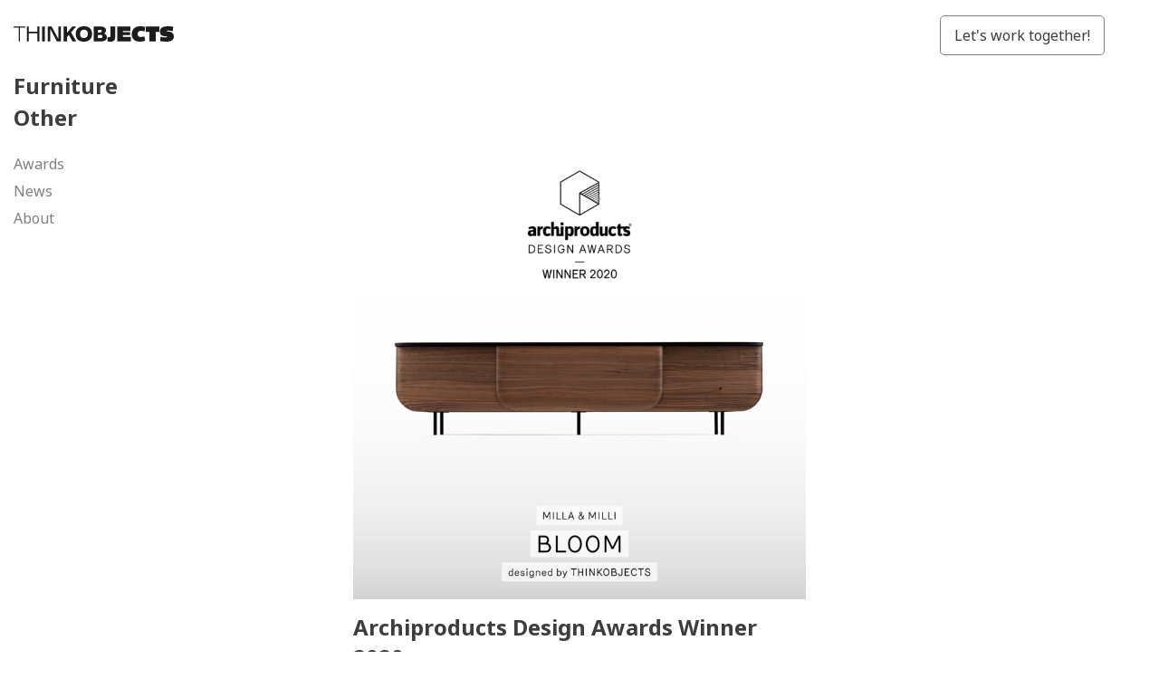

--- FILE ---
content_type: text/html; charset=UTF-8
request_url: https://thinkobjects.eu/archiproducts-design-awards-winner-2020/
body_size: 7583
content:
<!doctype html>
<html lang="en-US">
<head>
	<meta charset="UTF-8">
	<meta name="viewport" content="width=device-width, initial-scale=1">
	<link rel="profile" href="https://gmpg.org/xfn/11">
	<link rel="icon" type="image/png" href="https://thinkobjects.eu/wp-content/themes/stringbind/img/favicon.png" />
    <title>Archiproducts Design Awards Winner 2020 - Thinkobjects.eu</title>
	<meta name='robots' content='index, follow, max-image-preview:large, max-snippet:-1, max-video-preview:-1' />
<link rel="alternate" hreflang="en" href="https://thinkobjects.eu/archiproducts-design-awards-winner-2020/" />

	<!-- This site is optimized with the Yoast SEO plugin v23.4 - https://yoast.com/wordpress/plugins/seo/ -->
	<title>Archiproducts Design Awards Winner 2020 - Thinkobjects.eu</title>
	<link rel="canonical" href="https://thinkobjects.eu/archiproducts-design-awards-winner-2020/" />
	<meta property="og:locale" content="en_US" />
	<meta property="og:type" content="article" />
	<meta property="og:title" content="Archiproducts Design Awards Winner 2020 - Thinkobjects.eu" />
	<meta property="og:description" content="&#8230;We’re truly glad to announce that&nbsp;BLOOM&nbsp;designed by your studio and nominated in the&nbsp;Furniture&nbsp;category by&nbsp;Milla &amp; Milli, has conquered the jury for its concept and design! So let’s have a round of applause as we’re awarding your product as&nbsp;Winner of the 2020 Archiproducts Design Awards!&#8230; Enzo Maiorano, Co-founder &amp; Art Director and the Archiproducts Team Read [&hellip;]" />
	<meta property="og:url" content="https://thinkobjects.eu/archiproducts-design-awards-winner-2020/" />
	<meta property="og:site_name" content="Thinkobjects.eu" />
	<meta property="article:published_time" content="2020-11-23T11:06:31+00:00" />
	<meta property="article:modified_time" content="2021-10-07T10:04:57+00:00" />
	<meta property="og:image" content="https://thinkobjects.eu/wp-content/uploads/2020/11/Post_MILLAMILLI.png" />
	<meta property="og:image:width" content="2000" />
	<meta property="og:image:height" content="2000" />
	<meta property="og:image:type" content="image/png" />
	<meta name="author" content="Jakov Šrajer" />
	<meta name="twitter:card" content="summary_large_image" />
	<meta name="twitter:label1" content="Written by" />
	<meta name="twitter:data1" content="Jakov Šrajer" />
	<meta name="twitter:label2" content="Est. reading time" />
	<meta name="twitter:data2" content="1 minute" />
	<script type="application/ld+json" class="yoast-schema-graph">{"@context":"https://schema.org","@graph":[{"@type":"WebPage","@id":"https://thinkobjects.eu/archiproducts-design-awards-winner-2020/","url":"https://thinkobjects.eu/archiproducts-design-awards-winner-2020/","name":"Archiproducts Design Awards Winner 2020 - Thinkobjects.eu","isPartOf":{"@id":"https://thinkobjects.eu/#website"},"primaryImageOfPage":{"@id":"https://thinkobjects.eu/archiproducts-design-awards-winner-2020/#primaryimage"},"image":{"@id":"https://thinkobjects.eu/archiproducts-design-awards-winner-2020/#primaryimage"},"thumbnailUrl":"https://thinkobjects.eu/wp-content/uploads/2020/11/Post_MILLAMILLI.png","datePublished":"2020-11-23T11:06:31+00:00","dateModified":"2021-10-07T10:04:57+00:00","author":{"@id":"https://thinkobjects.eu/#/schema/person/da4e12ab09aa4c40080a4166da0dde4e"},"breadcrumb":{"@id":"https://thinkobjects.eu/archiproducts-design-awards-winner-2020/#breadcrumb"},"inLanguage":"en-US","potentialAction":[{"@type":"ReadAction","target":["https://thinkobjects.eu/archiproducts-design-awards-winner-2020/"]}]},{"@type":"ImageObject","inLanguage":"en-US","@id":"https://thinkobjects.eu/archiproducts-design-awards-winner-2020/#primaryimage","url":"https://thinkobjects.eu/wp-content/uploads/2020/11/Post_MILLAMILLI.png","contentUrl":"https://thinkobjects.eu/wp-content/uploads/2020/11/Post_MILLAMILLI.png","width":2000,"height":2000},{"@type":"BreadcrumbList","@id":"https://thinkobjects.eu/archiproducts-design-awards-winner-2020/#breadcrumb","itemListElement":[{"@type":"ListItem","position":1,"name":"Početna stranica","item":"https://thinkobjects.eu/"},{"@type":"ListItem","position":2,"name":"News","item":"https://thinkobjects.eu/news/"},{"@type":"ListItem","position":3,"name":"Archiproducts Design Awards Winner 2020"}]},{"@type":"WebSite","@id":"https://thinkobjects.eu/#website","url":"https://thinkobjects.eu/","name":"Thinkobjects.eu","description":"Samo još jedna WordPress web-stranica","potentialAction":[{"@type":"SearchAction","target":{"@type":"EntryPoint","urlTemplate":"https://thinkobjects.eu/?s={search_term_string}"},"query-input":{"@type":"PropertyValueSpecification","valueRequired":true,"valueName":"search_term_string"}}],"inLanguage":"en-US"},{"@type":"Person","@id":"https://thinkobjects.eu/#/schema/person/da4e12ab09aa4c40080a4166da0dde4e","name":"Jakov Šrajer","image":{"@type":"ImageObject","inLanguage":"en-US","@id":"https://thinkobjects.eu/#/schema/person/image/","url":"https://secure.gravatar.com/avatar/64225fd35e7663cd11a2472ab21135d2?s=96&d=mm&r=g","contentUrl":"https://secure.gravatar.com/avatar/64225fd35e7663cd11a2472ab21135d2?s=96&d=mm&r=g","caption":"Jakov Šrajer"},"url":"https://thinkobjects.eu/author/rejars/"}]}</script>
	<!-- / Yoast SEO plugin. -->


<link rel="alternate" type="application/rss+xml" title="Thinkobjects.eu &raquo; Feed" href="https://thinkobjects.eu/feed/" />
<link rel="alternate" type="application/rss+xml" title="Thinkobjects.eu &raquo; Comments Feed" href="https://thinkobjects.eu/comments/feed/" />
<link rel="alternate" type="application/rss+xml" title="Thinkobjects.eu &raquo; Archiproducts Design Awards Winner 2020 Comments Feed" href="https://thinkobjects.eu/archiproducts-design-awards-winner-2020/feed/" />
<script type="text/javascript">
/* <![CDATA[ */
window._wpemojiSettings = {"baseUrl":"https:\/\/s.w.org\/images\/core\/emoji\/15.0.3\/72x72\/","ext":".png","svgUrl":"https:\/\/s.w.org\/images\/core\/emoji\/15.0.3\/svg\/","svgExt":".svg","source":{"concatemoji":"https:\/\/thinkobjects.eu\/wp-includes\/js\/wp-emoji-release.min.js?ver=6.6.4"}};
/*! This file is auto-generated */
!function(i,n){var o,s,e;function c(e){try{var t={supportTests:e,timestamp:(new Date).valueOf()};sessionStorage.setItem(o,JSON.stringify(t))}catch(e){}}function p(e,t,n){e.clearRect(0,0,e.canvas.width,e.canvas.height),e.fillText(t,0,0);var t=new Uint32Array(e.getImageData(0,0,e.canvas.width,e.canvas.height).data),r=(e.clearRect(0,0,e.canvas.width,e.canvas.height),e.fillText(n,0,0),new Uint32Array(e.getImageData(0,0,e.canvas.width,e.canvas.height).data));return t.every(function(e,t){return e===r[t]})}function u(e,t,n){switch(t){case"flag":return n(e,"\ud83c\udff3\ufe0f\u200d\u26a7\ufe0f","\ud83c\udff3\ufe0f\u200b\u26a7\ufe0f")?!1:!n(e,"\ud83c\uddfa\ud83c\uddf3","\ud83c\uddfa\u200b\ud83c\uddf3")&&!n(e,"\ud83c\udff4\udb40\udc67\udb40\udc62\udb40\udc65\udb40\udc6e\udb40\udc67\udb40\udc7f","\ud83c\udff4\u200b\udb40\udc67\u200b\udb40\udc62\u200b\udb40\udc65\u200b\udb40\udc6e\u200b\udb40\udc67\u200b\udb40\udc7f");case"emoji":return!n(e,"\ud83d\udc26\u200d\u2b1b","\ud83d\udc26\u200b\u2b1b")}return!1}function f(e,t,n){var r="undefined"!=typeof WorkerGlobalScope&&self instanceof WorkerGlobalScope?new OffscreenCanvas(300,150):i.createElement("canvas"),a=r.getContext("2d",{willReadFrequently:!0}),o=(a.textBaseline="top",a.font="600 32px Arial",{});return e.forEach(function(e){o[e]=t(a,e,n)}),o}function t(e){var t=i.createElement("script");t.src=e,t.defer=!0,i.head.appendChild(t)}"undefined"!=typeof Promise&&(o="wpEmojiSettingsSupports",s=["flag","emoji"],n.supports={everything:!0,everythingExceptFlag:!0},e=new Promise(function(e){i.addEventListener("DOMContentLoaded",e,{once:!0})}),new Promise(function(t){var n=function(){try{var e=JSON.parse(sessionStorage.getItem(o));if("object"==typeof e&&"number"==typeof e.timestamp&&(new Date).valueOf()<e.timestamp+604800&&"object"==typeof e.supportTests)return e.supportTests}catch(e){}return null}();if(!n){if("undefined"!=typeof Worker&&"undefined"!=typeof OffscreenCanvas&&"undefined"!=typeof URL&&URL.createObjectURL&&"undefined"!=typeof Blob)try{var e="postMessage("+f.toString()+"("+[JSON.stringify(s),u.toString(),p.toString()].join(",")+"));",r=new Blob([e],{type:"text/javascript"}),a=new Worker(URL.createObjectURL(r),{name:"wpTestEmojiSupports"});return void(a.onmessage=function(e){c(n=e.data),a.terminate(),t(n)})}catch(e){}c(n=f(s,u,p))}t(n)}).then(function(e){for(var t in e)n.supports[t]=e[t],n.supports.everything=n.supports.everything&&n.supports[t],"flag"!==t&&(n.supports.everythingExceptFlag=n.supports.everythingExceptFlag&&n.supports[t]);n.supports.everythingExceptFlag=n.supports.everythingExceptFlag&&!n.supports.flag,n.DOMReady=!1,n.readyCallback=function(){n.DOMReady=!0}}).then(function(){return e}).then(function(){var e;n.supports.everything||(n.readyCallback(),(e=n.source||{}).concatemoji?t(e.concatemoji):e.wpemoji&&e.twemoji&&(t(e.twemoji),t(e.wpemoji)))}))}((window,document),window._wpemojiSettings);
/* ]]> */
</script>
<style id='wp-emoji-styles-inline-css' type='text/css'>

	img.wp-smiley, img.emoji {
		display: inline !important;
		border: none !important;
		box-shadow: none !important;
		height: 1em !important;
		width: 1em !important;
		margin: 0 0.07em !important;
		vertical-align: -0.1em !important;
		background: none !important;
		padding: 0 !important;
	}
</style>
<link rel='stylesheet' id='wp-block-library-css' href='https://thinkobjects.eu/wp-includes/css/dist/block-library/style.min.css?ver=6.6.4' type='text/css' media='all' />
<style id='classic-theme-styles-inline-css' type='text/css'>
/*! This file is auto-generated */
.wp-block-button__link{color:#fff;background-color:#32373c;border-radius:9999px;box-shadow:none;text-decoration:none;padding:calc(.667em + 2px) calc(1.333em + 2px);font-size:1.125em}.wp-block-file__button{background:#32373c;color:#fff;text-decoration:none}
</style>
<style id='global-styles-inline-css' type='text/css'>
:root{--wp--preset--aspect-ratio--square: 1;--wp--preset--aspect-ratio--4-3: 4/3;--wp--preset--aspect-ratio--3-4: 3/4;--wp--preset--aspect-ratio--3-2: 3/2;--wp--preset--aspect-ratio--2-3: 2/3;--wp--preset--aspect-ratio--16-9: 16/9;--wp--preset--aspect-ratio--9-16: 9/16;--wp--preset--color--black: #000000;--wp--preset--color--cyan-bluish-gray: #abb8c3;--wp--preset--color--white: #ffffff;--wp--preset--color--pale-pink: #f78da7;--wp--preset--color--vivid-red: #cf2e2e;--wp--preset--color--luminous-vivid-orange: #ff6900;--wp--preset--color--luminous-vivid-amber: #fcb900;--wp--preset--color--light-green-cyan: #7bdcb5;--wp--preset--color--vivid-green-cyan: #00d084;--wp--preset--color--pale-cyan-blue: #8ed1fc;--wp--preset--color--vivid-cyan-blue: #0693e3;--wp--preset--color--vivid-purple: #9b51e0;--wp--preset--gradient--vivid-cyan-blue-to-vivid-purple: linear-gradient(135deg,rgba(6,147,227,1) 0%,rgb(155,81,224) 100%);--wp--preset--gradient--light-green-cyan-to-vivid-green-cyan: linear-gradient(135deg,rgb(122,220,180) 0%,rgb(0,208,130) 100%);--wp--preset--gradient--luminous-vivid-amber-to-luminous-vivid-orange: linear-gradient(135deg,rgba(252,185,0,1) 0%,rgba(255,105,0,1) 100%);--wp--preset--gradient--luminous-vivid-orange-to-vivid-red: linear-gradient(135deg,rgba(255,105,0,1) 0%,rgb(207,46,46) 100%);--wp--preset--gradient--very-light-gray-to-cyan-bluish-gray: linear-gradient(135deg,rgb(238,238,238) 0%,rgb(169,184,195) 100%);--wp--preset--gradient--cool-to-warm-spectrum: linear-gradient(135deg,rgb(74,234,220) 0%,rgb(151,120,209) 20%,rgb(207,42,186) 40%,rgb(238,44,130) 60%,rgb(251,105,98) 80%,rgb(254,248,76) 100%);--wp--preset--gradient--blush-light-purple: linear-gradient(135deg,rgb(255,206,236) 0%,rgb(152,150,240) 100%);--wp--preset--gradient--blush-bordeaux: linear-gradient(135deg,rgb(254,205,165) 0%,rgb(254,45,45) 50%,rgb(107,0,62) 100%);--wp--preset--gradient--luminous-dusk: linear-gradient(135deg,rgb(255,203,112) 0%,rgb(199,81,192) 50%,rgb(65,88,208) 100%);--wp--preset--gradient--pale-ocean: linear-gradient(135deg,rgb(255,245,203) 0%,rgb(182,227,212) 50%,rgb(51,167,181) 100%);--wp--preset--gradient--electric-grass: linear-gradient(135deg,rgb(202,248,128) 0%,rgb(113,206,126) 100%);--wp--preset--gradient--midnight: linear-gradient(135deg,rgb(2,3,129) 0%,rgb(40,116,252) 100%);--wp--preset--font-size--small: 13px;--wp--preset--font-size--medium: 20px;--wp--preset--font-size--large: 36px;--wp--preset--font-size--x-large: 42px;--wp--preset--spacing--20: 0.44rem;--wp--preset--spacing--30: 0.67rem;--wp--preset--spacing--40: 1rem;--wp--preset--spacing--50: 1.5rem;--wp--preset--spacing--60: 2.25rem;--wp--preset--spacing--70: 3.38rem;--wp--preset--spacing--80: 5.06rem;--wp--preset--shadow--natural: 6px 6px 9px rgba(0, 0, 0, 0.2);--wp--preset--shadow--deep: 12px 12px 50px rgba(0, 0, 0, 0.4);--wp--preset--shadow--sharp: 6px 6px 0px rgba(0, 0, 0, 0.2);--wp--preset--shadow--outlined: 6px 6px 0px -3px rgba(255, 255, 255, 1), 6px 6px rgba(0, 0, 0, 1);--wp--preset--shadow--crisp: 6px 6px 0px rgba(0, 0, 0, 1);}:where(.is-layout-flex){gap: 0.5em;}:where(.is-layout-grid){gap: 0.5em;}body .is-layout-flex{display: flex;}.is-layout-flex{flex-wrap: wrap;align-items: center;}.is-layout-flex > :is(*, div){margin: 0;}body .is-layout-grid{display: grid;}.is-layout-grid > :is(*, div){margin: 0;}:where(.wp-block-columns.is-layout-flex){gap: 2em;}:where(.wp-block-columns.is-layout-grid){gap: 2em;}:where(.wp-block-post-template.is-layout-flex){gap: 1.25em;}:where(.wp-block-post-template.is-layout-grid){gap: 1.25em;}.has-black-color{color: var(--wp--preset--color--black) !important;}.has-cyan-bluish-gray-color{color: var(--wp--preset--color--cyan-bluish-gray) !important;}.has-white-color{color: var(--wp--preset--color--white) !important;}.has-pale-pink-color{color: var(--wp--preset--color--pale-pink) !important;}.has-vivid-red-color{color: var(--wp--preset--color--vivid-red) !important;}.has-luminous-vivid-orange-color{color: var(--wp--preset--color--luminous-vivid-orange) !important;}.has-luminous-vivid-amber-color{color: var(--wp--preset--color--luminous-vivid-amber) !important;}.has-light-green-cyan-color{color: var(--wp--preset--color--light-green-cyan) !important;}.has-vivid-green-cyan-color{color: var(--wp--preset--color--vivid-green-cyan) !important;}.has-pale-cyan-blue-color{color: var(--wp--preset--color--pale-cyan-blue) !important;}.has-vivid-cyan-blue-color{color: var(--wp--preset--color--vivid-cyan-blue) !important;}.has-vivid-purple-color{color: var(--wp--preset--color--vivid-purple) !important;}.has-black-background-color{background-color: var(--wp--preset--color--black) !important;}.has-cyan-bluish-gray-background-color{background-color: var(--wp--preset--color--cyan-bluish-gray) !important;}.has-white-background-color{background-color: var(--wp--preset--color--white) !important;}.has-pale-pink-background-color{background-color: var(--wp--preset--color--pale-pink) !important;}.has-vivid-red-background-color{background-color: var(--wp--preset--color--vivid-red) !important;}.has-luminous-vivid-orange-background-color{background-color: var(--wp--preset--color--luminous-vivid-orange) !important;}.has-luminous-vivid-amber-background-color{background-color: var(--wp--preset--color--luminous-vivid-amber) !important;}.has-light-green-cyan-background-color{background-color: var(--wp--preset--color--light-green-cyan) !important;}.has-vivid-green-cyan-background-color{background-color: var(--wp--preset--color--vivid-green-cyan) !important;}.has-pale-cyan-blue-background-color{background-color: var(--wp--preset--color--pale-cyan-blue) !important;}.has-vivid-cyan-blue-background-color{background-color: var(--wp--preset--color--vivid-cyan-blue) !important;}.has-vivid-purple-background-color{background-color: var(--wp--preset--color--vivid-purple) !important;}.has-black-border-color{border-color: var(--wp--preset--color--black) !important;}.has-cyan-bluish-gray-border-color{border-color: var(--wp--preset--color--cyan-bluish-gray) !important;}.has-white-border-color{border-color: var(--wp--preset--color--white) !important;}.has-pale-pink-border-color{border-color: var(--wp--preset--color--pale-pink) !important;}.has-vivid-red-border-color{border-color: var(--wp--preset--color--vivid-red) !important;}.has-luminous-vivid-orange-border-color{border-color: var(--wp--preset--color--luminous-vivid-orange) !important;}.has-luminous-vivid-amber-border-color{border-color: var(--wp--preset--color--luminous-vivid-amber) !important;}.has-light-green-cyan-border-color{border-color: var(--wp--preset--color--light-green-cyan) !important;}.has-vivid-green-cyan-border-color{border-color: var(--wp--preset--color--vivid-green-cyan) !important;}.has-pale-cyan-blue-border-color{border-color: var(--wp--preset--color--pale-cyan-blue) !important;}.has-vivid-cyan-blue-border-color{border-color: var(--wp--preset--color--vivid-cyan-blue) !important;}.has-vivid-purple-border-color{border-color: var(--wp--preset--color--vivid-purple) !important;}.has-vivid-cyan-blue-to-vivid-purple-gradient-background{background: var(--wp--preset--gradient--vivid-cyan-blue-to-vivid-purple) !important;}.has-light-green-cyan-to-vivid-green-cyan-gradient-background{background: var(--wp--preset--gradient--light-green-cyan-to-vivid-green-cyan) !important;}.has-luminous-vivid-amber-to-luminous-vivid-orange-gradient-background{background: var(--wp--preset--gradient--luminous-vivid-amber-to-luminous-vivid-orange) !important;}.has-luminous-vivid-orange-to-vivid-red-gradient-background{background: var(--wp--preset--gradient--luminous-vivid-orange-to-vivid-red) !important;}.has-very-light-gray-to-cyan-bluish-gray-gradient-background{background: var(--wp--preset--gradient--very-light-gray-to-cyan-bluish-gray) !important;}.has-cool-to-warm-spectrum-gradient-background{background: var(--wp--preset--gradient--cool-to-warm-spectrum) !important;}.has-blush-light-purple-gradient-background{background: var(--wp--preset--gradient--blush-light-purple) !important;}.has-blush-bordeaux-gradient-background{background: var(--wp--preset--gradient--blush-bordeaux) !important;}.has-luminous-dusk-gradient-background{background: var(--wp--preset--gradient--luminous-dusk) !important;}.has-pale-ocean-gradient-background{background: var(--wp--preset--gradient--pale-ocean) !important;}.has-electric-grass-gradient-background{background: var(--wp--preset--gradient--electric-grass) !important;}.has-midnight-gradient-background{background: var(--wp--preset--gradient--midnight) !important;}.has-small-font-size{font-size: var(--wp--preset--font-size--small) !important;}.has-medium-font-size{font-size: var(--wp--preset--font-size--medium) !important;}.has-large-font-size{font-size: var(--wp--preset--font-size--large) !important;}.has-x-large-font-size{font-size: var(--wp--preset--font-size--x-large) !important;}
:where(.wp-block-post-template.is-layout-flex){gap: 1.25em;}:where(.wp-block-post-template.is-layout-grid){gap: 1.25em;}
:where(.wp-block-columns.is-layout-flex){gap: 2em;}:where(.wp-block-columns.is-layout-grid){gap: 2em;}
:root :where(.wp-block-pullquote){font-size: 1.5em;line-height: 1.6;}
</style>
<link rel='stylesheet' id='contact-form-7-css' href='https://thinkobjects.eu/wp-content/plugins/contact-form-7/includes/css/styles.css?ver=5.9.8' type='text/css' media='all' />
<link rel='stylesheet' id='stringbind-style-css' href='https://thinkobjects.eu/wp-content/themes/stringbind/style.css?ver=6.6.4' type='text/css' media='all' />
<link rel="https://api.w.org/" href="https://thinkobjects.eu/wp-json/" /><link rel="alternate" title="JSON" type="application/json" href="https://thinkobjects.eu/wp-json/wp/v2/posts/1383" /><link rel="EditURI" type="application/rsd+xml" title="RSD" href="https://thinkobjects.eu/xmlrpc.php?rsd" />
<meta name="generator" content="WordPress 6.6.4" />
<link rel='shortlink' href='https://thinkobjects.eu/?p=1383' />
<link rel="alternate" title="oEmbed (JSON)" type="application/json+oembed" href="https://thinkobjects.eu/wp-json/oembed/1.0/embed?url=https%3A%2F%2Fthinkobjects.eu%2Farchiproducts-design-awards-winner-2020%2F" />
<link rel="alternate" title="oEmbed (XML)" type="text/xml+oembed" href="https://thinkobjects.eu/wp-json/oembed/1.0/embed?url=https%3A%2F%2Fthinkobjects.eu%2Farchiproducts-design-awards-winner-2020%2F&#038;format=xml" />
<meta name="generator" content="WPML ver:4.2.9 stt:1;" />
<link rel="pingback" href="https://thinkobjects.eu/xmlrpc.php"><style type="text/css">.recentcomments a{display:inline !important;padding:0 !important;margin:0 !important;}</style>		<style type="text/css" id="wp-custom-css">
			.block.post a img {
    opacity: 0;
}
@media (max-width: 1025px){
	/*.block.post {
    background-repeat: no-repeat !important;
    background-size: contain !important;
    background-position: center center !important;*/
}
}		</style>
			<link href="https://thinkobjects.eu/wp-content/themes/stringbind/css/bootstrap.min.css" rel="stylesheet">
	<link rel="stylesheet" href="https://cdn.jsdelivr.net/gh/fancyapps/fancybox@3.5.7/dist/jquery.fancybox.min.css" />
    <link href="https://thinkobjects.eu/wp-content/themes/stringbind/css/theme.css" rel="stylesheet">
</head>
<body class="post-template-default single single-post postid-1383 single-format-standard loading">
<main id="main" role="main" class="container">
		<div class="header row">
			<h1 class="logo col-6"><a href="https://thinkobjects.eu"></a></h1>
			<div class="col-6 text-right">
				<div class="languages">
										<a href="https://thinkobjects.eu/hr/archiproducts-design-awards-winner-2020/" class="">Hr</a>
					<a href="https://thinkobjects.eu/archiproducts-design-awards-winner-2020" class="active">En</a>
				</div>
				<a href="https://thinkobjects.eu/contact/" class="cta d-none d-sm-inline-block">Let's work together!</a>
			</div>
		</div>
	<div class="w-960 m-auto">
			<div class="row">
				<div class="col-12 grid">
					<div class="block navigations">
						<div class="position-custom">
							<ul class="main-nav"><li class=""><a href="https://thinkobjects.eu/o/furniture/">Furniture</a></li><li class=""><a href="https://thinkobjects.eu/o/other/">Other</a></li></ul>
							<ul class="second-nav"><li><a href="https://thinkobjects.eu/about-us/">Awards</a></li><li><a href="https://thinkobjects.eu/news/">News</a></li><li><a href="https://thinkobjects.eu/contact/">About</a></li></ul>
							<p class="d-block d-sm-none text-center">
								<a href="contact.html" class="cta d-inline-block">Let's work together!</a>
							</p>
						</div>
						<ul class="main-nav invisible d-none"><li class=""><a href="https://thinkobjects.eu/o/furniture/">Furniture</a></li><li class=""><a href="https://thinkobjects.eu/o/other/">Other</a></li></ul>
						<ul class="second-nav invisible d-none"><li><a href="https://thinkobjects.eu/about-us/">Awards</a></li><li><a href="https://thinkobjects.eu/news/">News</a></li><li><a href="https://thinkobjects.eu/contact/">About</a></li></ul>
					</div>					<div class="w-500 summary">
						<div class="article no-text-decoration">
							
			<div class="post-thumbnail">
				<img width="640" height="640" src="https://thinkobjects.eu/wp-content/uploads/2020/11/Post_MILLAMILLI-1024x1024.png" class="attachment-large size-large wp-post-image" alt="" decoding="async" fetchpriority="high" srcset="https://thinkobjects.eu/wp-content/uploads/2020/11/Post_MILLAMILLI-1024x1024.png 1024w, https://thinkobjects.eu/wp-content/uploads/2020/11/Post_MILLAMILLI-150x150.png 150w, https://thinkobjects.eu/wp-content/uploads/2020/11/Post_MILLAMILLI-300x300.png 300w, https://thinkobjects.eu/wp-content/uploads/2020/11/Post_MILLAMILLI-768x768.png 768w, https://thinkobjects.eu/wp-content/uploads/2020/11/Post_MILLAMILLI.png 2000w" sizes="(max-width: 640px) 100vw, 640px" />			</div><!-- .post-thumbnail -->

		<h2 class="entry-title">Archiproducts Design Awards Winner 2020</h2><span class="posted-on"><span class="date"><time class="entry-date published" datetime="2020-11-23T12:06:31+01:00">23. November 2020.</time><time class="updated" datetime="2021-10-07T12:04:57+02:00">7. October 2021.</time></span></span>
<p><em>&#8230;We’re truly glad to announce that&nbsp;</em><strong><em>BLOOM&nbsp;</em></strong><em>designed by your studio and nominated in the&nbsp;</em><strong><em>Furniture</em></strong><em>&nbsp;category by&nbsp;</em><strong><em>Milla &amp; Milli</em></strong><em>, has conquered the jury for its concept and design! So let’s have a round of applause as we’re awarding your product as&nbsp;</em><strong><em>Winner of the 2020 Archiproducts Design Awards</em></strong><em>!&#8230; </em><br>Enzo Maiorano, Co-founder &amp; Art Director and the Archiproducts Team</p>



<p>Read more: <br><a href="https://awards.archiproducts.com/winners-2020/">https://awards.archiproducts.com/winners-2020/</a><br><a href="https://www.archiproducts.com/en/products/milla-milli/solid-wood-sideboard-with-sliding-doors-bloom-sideboard_465472">https://www.archiproducts.com/en/products/milla-milli/solid-wood-sideboard-with-sliding-doors-bloom-sideboard_465472</a></p>



<p></p>
						</div>
						<div class="related-posts"><h3>Simmilar articles</h3><div class="row"><div class="col-12 col-sm-6">
						<a href="https://thinkobjects.eu/salone-del-mobile-2025-milano/" class="article no-text-decoration">
							<div class="placeholder" style="background-image: url(https://thinkobjects.eu/wp-content/uploads/2024/05/2024-sdm-300x297.jpg);"><img src="https://via.placeholder.com/233x180" /></div>
							<h2>Salone del Mobile 2025 / Milano</h2> <span class="posted-on"><span class="date"><time class="entry-date published" datetime="2025-09-16T14:56:19+02:00">16. September 2025.</time><time class="updated" datetime="2025-09-16T14:56:22+02:00">16. September 2025.</time></span></span>
							<p>The Salone del Mobile&nbsp;is held in Milan in April every year, along with the biennial Euroluce exhibition in odd years and EuroCucina and the International Bathroom Exhibition in even years, and in ...</p>
						</a>
					</div><div class="col-12 col-sm-6">
						<a href="https://thinkobjects.eu/salone-del-mobile-2024-milano/" class="article no-text-decoration">
							<div class="placeholder" style="background-image: url(https://thinkobjects.eu/wp-content/uploads/2024/05/2024-sdm-768x760-copy-300x297.jpg);"><img src="https://via.placeholder.com/233x180" /></div>
							<h2>Salone del Mobile 2024 / Milano</h2> <span class="posted-on"><span class="date"><time class="entry-date published" datetime="2024-05-30T11:47:40+02:00">30. May 2024.</time><time class="updated" datetime="2025-09-16T15:05:36+02:00">16. September 2025.</time></span></span>
							<p>The Salone del Mobile is held in Milan in April every year, along with the biennial Euroluce exhibition in odd years and EuroCucina and the International Bathroom Exhibition in even years, and in tandem ...</p>
						</a>
					</div></div><div class="text-center"><a class="all-news" href="https://thinkobjects.eu/news/">Show more news</a></div></div>					</div>
				</div>
			</div>
		</div>
	</main>
	<footer class="footer">
        <div class="container">
            <div class="row">
				<div class="col-md-3 subscribe-copyright">
					<a href="#">Subscribe to our newsletter</a>
					<p>Šrajer d.o.o. &copy; 2020.</p>
					<p>All rights reserved.</p>
				</div>
				<div class="col-md-9">
					<a href="https://strukturnifondovi.hr/" target="_blank" class="f-eu"></a>
					<a href="https://strukturnifondovi.hr/eu-fondovi/esi-fondovi-2014-2020/op-konkurentnost-i-kohezija/" target="_blank" class="f-eu f-eu-2"></a>
					<a href="https://strukturnifondovi.hr/" class="last f-eu f-eu-3" target="_blank"></a>
					<p class="esof">
						The development of the website was cofinanced as part of the Operational program Competitiveness and Cohesion from the European structural and investment funds 2014.-2020. <a href="/eu-information-communication-and-visibility/">More...</a>					</p>
				</div>
			</div>
        </div>
    </footer>
	<script type="text/javascript" src="https://thinkobjects.eu/wp-includes/js/dist/hooks.min.js?ver=2810c76e705dd1a53b18" id="wp-hooks-js"></script>
<script type="text/javascript" src="https://thinkobjects.eu/wp-includes/js/dist/i18n.min.js?ver=5e580eb46a90c2b997e6" id="wp-i18n-js"></script>
<script type="text/javascript" id="wp-i18n-js-after">
/* <![CDATA[ */
wp.i18n.setLocaleData( { 'text direction\u0004ltr': [ 'ltr' ] } );
/* ]]> */
</script>
<script type="text/javascript" src="https://thinkobjects.eu/wp-content/plugins/contact-form-7/includes/swv/js/index.js?ver=5.9.8" id="swv-js"></script>
<script type="text/javascript" id="contact-form-7-js-extra">
/* <![CDATA[ */
var wpcf7 = {"api":{"root":"https:\/\/thinkobjects.eu\/wp-json\/","namespace":"contact-form-7\/v1"}};
/* ]]> */
</script>
<script type="text/javascript" id="contact-form-7-js-translations">
/* <![CDATA[ */
( function( domain, translations ) {
	var localeData = translations.locale_data[ domain ] || translations.locale_data.messages;
	localeData[""].domain = domain;
	wp.i18n.setLocaleData( localeData, domain );
} )( "contact-form-7", {"translation-revision-date":"2024-09-09 14:52:24+0000","generator":"WPML String Translation 2.10.7","domain":"messages","locale_data":{"messages":{"":{"domain":"messages","plural-forms":"nplurals=2; plural=n != 1;","lang":"en_US"}}}} );
/* ]]> */
</script>
<script type="text/javascript" src="https://thinkobjects.eu/wp-content/plugins/contact-form-7/includes/js/index.js?ver=5.9.8" id="contact-form-7-js"></script>
<script type="text/javascript" src="https://thinkobjects.eu/wp-content/themes/stringbind/js/navigation.js?ver=20151215" id="stringbind-navigation-js"></script>
<script type="text/javascript" src="https://thinkobjects.eu/wp-content/themes/stringbind/js/skip-link-focus-fix.js?ver=20151215" id="stringbind-skip-link-focus-fix-js"></script>
<script type="text/javascript" src="https://thinkobjects.eu/wp-includes/js/comment-reply.min.js?ver=6.6.4" id="comment-reply-js" async="async" data-wp-strategy="async"></script>
	<script src="https://code.jquery.com/jquery-3.4.1.min.js" integrity="sha256-CSXorXvZcTkaix6Yvo6HppcZGetbYMGWSFlBw8HfCJo=" crossorigin="anonymous"></script>
	<script src="https://cdn.jsdelivr.net/gh/fancyapps/fancybox@3.5.7/dist/jquery.fancybox.min.js"></script>
	<script type="text/Javascript" src="https://thinkobjects.eu/wp-content/themes/stringbind/js/theme.js"></script>
</body>
</html>

--- FILE ---
content_type: text/css
request_url: https://thinkobjects.eu/wp-content/themes/stringbind/style.css?ver=6.6.4
body_size: 389
content:
/*!
Theme Name: stringbind
Theme URI: http://stringbind.com
Author: Tomislav Šuk @ STRINGBIND
Author URI: http://stringbind.com
Description: Description
Version: 1.0.0
License: GNU General Public License v2 or later
License URI: LICENSE
Text Domain: stringbind
Tags: custom-background, custom-logo, custom-menu, featured-images, threaded-comments, translation-ready

This theme, like WordPress, is licensed under the GPL.
Use it to make something cool, have fun, and share what you've learned with others.

stringbind is based on Underscores https://underscores.me/, (C) 2012-2017 Automattic, Inc.
Underscores is distributed under the terms of the GNU GPL v2 or later.

Normalizing styles have been helped along thanks to the fine work of
Nicolas Gallagher and Jonathan Neal https://necolas.github.io/normalize.css/
*/



--- FILE ---
content_type: text/css
request_url: https://thinkobjects.eu/wp-content/themes/stringbind/css/theme.css
body_size: 3052
content:
@import url('https://fonts.googleapis.com/css?family=Noto+Sans:400,700&display=swap&subset=latin-ext');

body.loading{
	overflow: hidden;
}
body.loading:before{
	position: fixed;
	top: 0;
	left: 0;
	content: " ";
	display: block;
	width: 100%;
	height: 100%;
	z-index: 999999;
	background-color: #fff;
	background-size: 220px auto;
	background-position: center;
	background-repeat: no-repeat;
}
body.loading:after{
	position: fixed;
	top: 60%;
	top: calc(50% - 10px);
	left: 0;
	content: " ";
	display: block;
	width: 100%;
	height: 10px;
	z-index: 1000000;
	background-image: url('../img/loading.gif');
	background-position: center;
	background-repeat: no-repeat;
	background-size: auto 100%;
	margin-top: 10px;
}

html {
    position: relative;
    min-height: 100%;
}

body {
    font-family: 'Noto Sans', sans-serif;
    font-size: 16px;
    color: #808080;
	margin-bottom: 60px;
}

html, body{
	background: #fff;
}

img{
	max-width: 100%;
	height: auto;
}

a, a:hover{
	text-decoration: none;
	color: #000;
}

a:hover{
	text-decoration: underline;
}

ul, ul li{
	margin: 0;
	padding: 0;
}

ul li{
	list-style-type: none;
}

.invisible{
	visibility: hidden;
}

.w-960{
	width: 100%;
	max-width: 960px;
}

.p-t-30{
	padding-top: 30px;
}

.p-t-60{
	padding-top: 60px;
}

.w-500{
	width: 100%;
	max-width: 540px;
	padding: 0 20px;
	margin: 0 auto;
}

.w-960 > .row{
	margin: 0;
}

.m-b-50{
	margin-bottom: 50px;
}

.header.row{
	margin: 0;
}

.header a:hover{
	text-decoration: none;
}

.no-text-decoration{
	text-decoration: none !important;
}

.first-row{
	padding-left: 0;
	padding-right: 5px;
	position: initial;
}

.second-row{
	padding-left: 5px;
	padding-right: 0;
	padding-top: 41px;
}
.grid{
	position: initial;
}
.grid .block:nth-child(2){
	margin-top: 41px;
}
.grid .block:nth-child(3){
	margin-top: 5px;
}
.grid .block:not(.navigations){
	height: auto !important;
}

.block{
	margin-bottom: 10px;
}
.block a{
	display: block;
    position: relative;
}
.block img{
	width: 100%;
}

.block span.title{
	display: block;
	width: 100%;
	top: 0;
	left: 0;
	position: absolute;
	font-size: 16px;
	line-height: normal;
	letter-spacing: normal;
	color: #242424;
	padding: 10px;
}

.block.dark span.title{
	color: #bcbcbc;
}

.block.article a{
	color: #3d3d3d;
	background: #f1f1f1;
	padding: 31px 40px 25px 38px;
}

.block.article a h2, h2{
	font-size: 24px;
	font-weight: 800;
	line-height: normal;
	margin-bottom: 9px;
}

h2{
	margin-bottom: 26px;
	color: #3d3d3d;
}

.block.article a span.date{
	font-size: 12px;
	line-height: normal;
	display: block;
	margin-bottom: 21px;
}

.block.article a p{
	font-size: 16px;
	line-height: 1.5;
}

#main{
	padding-bottom: 110px;
	position: relative;
}

.cta{
	padding: 9px 15px;
	font-size: 16px;
	color: #3d3d3d;
	border-radius: 5px;
	border: solid 1px #808080;
	margin: 17px 30px 17px 24px;
	box-sizing: border-box;
    display: inline-block;
	transition: all 200ms linear;
}

.cta:hover{
	background: #808080;
    color: #fff;
}

.logo{
	padding: 29px 0;
	margin: 0;
}
.logo a {
    display: block;
    width: 100%;
    background-image: url('../img/logo.svg');
    background-repeat: no-repeat;
    background-size: auto 100%;
    height: 17px;
    width: 100%;
	max-width: 180px;
}

.languages{
	display: none;
}

.languages a{
	color: #cecece;
}

.languages a:first-child:after{
	content: " / ";
	color: #3d3d3d;
}

.languages a.active{
	color: #3d3d3d;
}

.main-nav{
	margin-bottom: 24px;
}
.main-nav li{
	margin-bottom: 2px;
}
.main-nav li:last-child{
	margin-bottom: 0;
}

.main-nav li a{
	color: #3d3d3d;
	font-size: 24px;
	font-weight: 800;
}

.second-nav{
	margin-bottom: 39px;
}
.second-nav li{
	margin-bottom: 8px;
}
.second-nav li:last-child{
	margin-bottom: 0;
}
.second-nav li a{
	font-size: 16px;
}
.navigations .position-custom{
	left: 15px;
    position: absolute;
}
.main-nav li a, .second-nav li a{
	padding-left: 0;
	transition: all 300ms linear;
	line-height: normal;
}
.main-nav li a{
	text-decoration: none;
}
.main-nav li a:hover{
	color: #bebebe;
}
.second-nav li a{
	color: #808080;
	text-decoration: none;
}
.second-nav li a:hover{
	color: #000;
}
.main-nav li.active a{
	color: #bebebe;
}

.footer {
    font-size: 14px;
    position: absolute;
    bottom: 0;
    width: 100%;
	padding: 22px 0;
	height: 110px;
}

.footer p{
	margin: 0;
	line-height: 1.57;
}
.footer p.esof{
	max-width: 340px;
	display: inline-block;
	vertical-align: middle;
}

.footer a, .footer a:hover{
	text-decoration: underline;
}
.footer a:hover{
	color: #000;
}
.footer a.f-eu{
	background-image: url('../img/eu/vidljivost-boja.svg');
	background-size: 100% auto;
    background-position: center left;
    background-repeat: no-repeat;
    height: 36px;
    display: inline-block;
	width: 150px;
	vertical-align: middle;
	margin-right: 20px;
	background-size: 630px auto;
	background-position: left bottom -1px;
}
.footer a.f-eu-2{
	height: 49px;
	background-position: left -150px bottom 1px;
}
.footer a.f-eu-3{
	max-width: 130px;
	background-position: left -305px bottom 0px;
}
.footer a.f-eu:hover{background-position: 0 -10px;}
.footer a.f-eu-2:hover{background-position: -150px 1px;}
.footer a.f-eu-3:hover{background-position: -305px -11px; max-width: 130px;}
.footer .subscribe-copyright a, .footer .subscribe-copyright p{
	line-height: normal;
}
.footer .subscribe-copyright a{
	display: block;
	margin-bottom: 9px;
}
.footer a.last{
	margin-right: 93px;
}

/* Testiranje grida */
.grid {
    display: block;
    width: 100%;
}
.grid .block {
      display: block;
      width: 50%;
      float: left;
      clear: left;
	  padding-right: 5px;
}

.grid .block > a{
	transition: all 300ms linear;
}

.grid .block > a:hover{
	transform: translate(0px, -10px);
	box-shadow: 0px 30px 30px -20px rgba(0,0,0,0.4);
}

.grid .block.right {
      float: right;
      clear: right;
	  padding-left: 5px;
	  padding-right: 0;
}

.award{
	display: block;
    position: absolute;
    right: 0;
    bottom: 0;
    height: 50px;
    width: auto;
    background: #fff;
}

.award img{
	width: 100%;
	padding: 4px;
}

.grid .block.pro-info{
	padding-left: 10px;
	padding-top: 45px;
}

.pro-info h1{
	font-size: 24px;
	color: #3d3d3d;
	font-weight: bold;
	margin-bottom: 20px;
}
.pro-info ul{
	margin-bottom: 20px;
}
.pro-info ul li{
	font-size: 14px;
	color: #3d3d3d;
	margin-bottom: 2px;
	font-weight: normal;
	font-style: normal;
	font-stretch: normal;
	line-height: normal;
	letter-spacing: normal;
}
.pro-info ul li span{
	display: inline-block;
	min-width: 78px;
	font-size: 12px;
	color: #808080;
	margin-right: 25px;
	float: left;
	line-height: 21px;
}
span.clearfix{
	clear: both;
	height: 1px;
	visibility: hidden;
}

.exhibitions-awards{
	padding-top: 55px;
}
.exhibitions-awards img{
	margin-right: 30px;
}

.distributer{
	display: inline-block;
	background-color: #000;
	border-radius: 5px;
	color: #fff;
	padding: 10px 23px;
	margin-top: 24px;
	border: 1px solid #000;
	transition: all 300ms linear;
}

.distributer:hover{
	color: #000;
	background-color: #fff;
	text-decoration: none;
}

.related a h3{
	font-size: 16px;
	margin-top: 10px;
	color: #808080;
}

.related a{
	padding-top: 10px;
}
.related a:hover h3{
	color: #000;
}
.related a:hover{
	text-decoration: none;
}

span.label{
	font-size: 12px;
    color: #3d3d3d;
    margin-top: 18px;
}

.summary{
	padding-top: 84px;
	margin-bottom: 50px;
}
.summary p{
	margin-bottom: 0;
}

p.name{
	font-size: 12px;
	color: #3d3d3d;
	margin-bottom: 30px;
	overflow: hidden;
}

p.name strong{
	display: block;
	font-size: 16px;
}

.logos{
	margin-top: 57px;
	margin-bottom: 40px;
}

.logos img{
	margin-bottom: 30px;
}

.year{
	margin-top: 30px;
}
.pub{
	margin-bottom: 8px;
}

.profile-picture{
	margin-bottom: 10px;
}

.clients{
	margin-top: 80px;
}

.article.block a:hover{
	text-decoration: none;
}

.article:not(.block){
	margin-bottom: 55px;
	display: block;
}
.article img{
	margin-bottom: 14px;
	width: 100%;
	height: auto;
}
.article p{
	color: #808080;
}
.article p + p{
	margin-top: 20px;
}
.article h2{
	margin-bottom: 9px;
}
.article span.date{
	color: #3d3d3d;
	font-size: 12px;
	margin-bottom: 21px;
	display: block;
}
.article span.date .updated{
	display: none;
}
.article blockquote{
	font-size: 24px;
	line-height: 1.42;
	text-align: center;
	color: #3d3d3d;
	display: block;
	padding: 30px 20px;
}
.article blockquote cite{
	display: block;
	font-size: 16px;
	color: #808080;
	margin-top: 14px;
	font-style: normal;
}

.gallery{
	margin: 53px 0;
}
.gallery a{
	display: block;
	height: 160px;
}

.gallery > div:nth-child(1){ width: calc(50% - 1px); margin-right: 2px; margin-bottom: 2px;}
.gallery > div:nth-child(2){ width: calc(50% - 1px); margin-bottom: 2px;}
.gallery > div:nth-child(3){ width: calc(33.33% - 1px); margin-right: 2px;}
.gallery > div:nth-child(4){ width: calc(33.33% - 2px); margin-right: 2px;}
.gallery > div:nth-child(5){ width: calc(33.33% - 1px);}
.gallery > div:nth-child(5) span{
	position: absolute;
	z-index: 1;
	left: 0;
	top: 0;
	width: 100%;
	height: 100%;
	background-color: rgba(0, 0, 0, 0.5);
	font-size: 36px;
	color: #fff;
	text-align: center;
	line-height: 160px;
}
.gallery > div{
	display: inline-block;
	height: 160px;
	float: left;
	position: relative;
}	
.gallery > div a{ 
	width: 100%; 
	height: 100%;
	background-image: url('https://via.placeholder.com/500x264');
	background-repeat: no-repeat;
	background-size: cover;
	background-position: center;
}
.credits{
	padding-top: 14px;
}
.credits:before{
	display: block;
    content: " ";
    height: 14px;
    clear: both;
}

.related-posts h3{
	text-align: center;
	font-size: 16px;
	color: #3d3d3d;
	margin-bottom: 35px;
}

.related-posts .all-news{
	text-decoration: underline;
}

.related-posts a{
	margin-bottom: 25px;
}

.contactf div{
	margin-bottom: 28px;
}
.contactf input, .contactf select, .contactf option, .contactf textarea, .contactf button{
	border: 0;
	border-bottom: 1px solid #979797;
	font-size: 18px;
	width: 100%;
	outline: none;
	color: #000;
}
.contactf select, .contactf option{
	font-size: 24px;
	color: #3d3d3d;
}
.contactf textarea{
	overflow: hidden;
	margin-top: 20px;
}

.contactf .buttons input.clear-form{
	background: #fff;
	color: #808080;
}
.contactf .buttons input, .contactf .buttons button{
	padding: 11px 34px;
	color: #fff;
	background: #000;
	font-size: 16px;
	border-radius: 5px;
	width: auto;
	display: inline-block;
	margin-left: 10px;
	border: none;
}
.fancybox-container{
	z-index: 999992;
}
.placeholder{
	background-size: cover;
	background-position: center;
	background-repeat: no-repeat;
	margin-bottom: 14px;
}
.placeholder img{
	opacity: 0;
	visibility: hidden;
	margin-bottom: 0;
}
.navigation.pagination{
	width: 100%;
    display: block;
}
.navigation.pagination .screen-reader-text{
	display: none;
}
.navigation.pagination {
	text-align: center;
}

@media (min-width: 1200px){
	.container {
		max-width: 1440px;
	}
}

@media (max-width: 1240px){
	.footer a.last{
		margin-right: 0;		
	}
	.footer p.esof{
		display: block;
		max-width: 530px;
		margin-top: 40px;
		margin-bottom: 60px;
	}
}
@media (max-width: 1200px){
	.container {
		max-width: 1440px;
	}
	.footer p.esof{
		display: block;
		max-width: 530px;
		float: none;
	}
}

@media (max-width: 1024px){
	#main.container{
		padding-left: 0;
		padding-right: 0;
		max-width: 960px;
	}
	.header .col-6.text-right{
		padding: 0;
	}
	.header .col-6.text-right .cta{
		margin-right: 0;
	}
	.navigations .position-custom{
		position: relative;
		left: 0;
	}
	.block .invisible{
		display: none !important;
	}
	.header.row{
		padding: 0 15px;
	}
}
@media (max-width: 1024px){
	#main.container{
		padding: 0 20px;
	}
	.footer{
		position: relative;
	}
	.footer .container{
		max-width: 960px;
	}
	.footer .container .row{
		margin: 0 -10px;
	}
	.about .block.navigations{
		margin-bottom: -70px;
	}
	.about .summary{
		clear: both;
		padding-top: 0;
	}
}
@media (max-width: 1024px){
	.subscribe-copyright{
		margin-bottom: 41px;
	}
}
@media (max-width: 768px){
	.about .block.navigations{
		margin-bottom: 10px;
	}
	.footer p.esof{
		margin-top: 30px;
		margin-bottom: 15px;
	}
}
@media (max-width: 575px){
	.col, .col-1, .col-10, .col-11, .col-12, .col-2, .col-3, .col-4, .col-5, .col-6, .col-7, .col-8, .col-9, .col-auto, .col-lg, .col-lg-1, .col-lg-10, .col-lg-11, .col-lg-12, .col-lg-2, .col-lg-3, .col-lg-4, .col-lg-5, .col-lg-6, .col-lg-7, .col-lg-8, .col-lg-9, .col-lg-auto, .col-md, .col-md-1, .col-md-10, .col-md-11, .col-md-12, .col-md-2, .col-md-3, .col-md-4, .col-md-5, .col-md-6, .col-md-7, .col-md-8, .col-md-9, .col-md-auto, .col-sm, .col-sm-1, .col-sm-10, .col-sm-11, .col-sm-12, .col-sm-2, .col-sm-3, .col-sm-4, .col-sm-5, .col-sm-6, .col-sm-7, .col-sm-8, .col-sm-9, .col-sm-auto, .col-xl, .col-xl-1, .col-xl-10, .col-xl-11, .col-xl-12, .col-xl-2, .col-xl-3, .col-xl-4, .col-xl-5, .col-xl-6, .col-xl-7, .col-xl-8, .col-xl-9, .col-xl-auto{
		padding-left: 20px;
		padding-right: 20px;
	}
	.header .logo{
		padding-left: 0;
	}
	.w-960 .row{
		margin: 0 -20px;
	}
	.navigations .position-custom{
		padding: 0 20px;
	}
	.first-row, .second-row{
		padding: 0;
	}
	.w-960 .row .col-sm-12{
		padding: 0;
	}
	.grid{
		padding: 0;
	}
	.grid .block.navigations, .grid .block.article{
		width: 100%;
		clear: both; 
		padding: 0;
	}
	.grid .block.article{
		padding: 0 10px;
	}
	.grid .block:nth-child(2){
		margin-top: 0;
	}
	.grid .block:nth-child(3){
		margin-top: 0;
	}
	.grid .block.pro-info{
		padding-top: 0;
		padding-left: 20px;
		width: 100%;
	}
	.languages{
		line-height: 75px;
	}
	.logo a{
		background-size: 100% auto;
		background-position: center;
	}
	.cta{
		margin-top: 0;
		margin-bottom: 10px;
	}
	.second-nav{
		margin-bottom: 30px;
	}
	.f-eu{
		display: block;
		margin-bottom: 30px;
	}
	.header.row{
		padding: 0;
	}
	.sizes .h-100{
		width: 100%;
		margin-bottom: 50px;
	}
	.w-500{
		padding-left: 0;
		padding-right: 0;
	}
	.about .summary{
		padding-left: 15px;
		padding-right: 15px;
	}
	.footer p.esof{
		margin-top: 0px;
	}
	.h-c{
		margin-top: 20px;
		margin-left: 0;
	}
	.blog .w-500, .news .w-500{
		padding: 0 20px;
	}
	.articles .row .col-12{
		padding: 0;
	}
	.gallery > div{
		height: 100px;
	}
	.gallery > div:nth-child(5) span{
		line-height: 100px;
	}
	.single .w-500.summary, .page .w-500.summary {
    	padding: 0 20px;
	}
}

--- FILE ---
content_type: image/svg+xml
request_url: https://thinkobjects.eu/wp-content/themes/stringbind/img/logo.svg
body_size: 1587
content:
<svg xmlns="http://www.w3.org/2000/svg" xmlns:xlink="http://www.w3.org/1999/xlink" width="177" height="17" viewBox="0 0 177 17">
    <defs>
        <path id="a" d="M0 0h177v17H0z"/>
    </defs>
    <g fill="none" fill-rule="evenodd">
        <mask id="b" fill="#fff">
            <use xlink:href="#a"/>
        </mask>
        <path fill="#1C1C1C" d="M168.8 5.2c0-.4 1.5-.4 2.4-.4 1.4 0 3.2.3 4.6.7l.5-5c-1.8-.2-3.6-.5-5.5-.5-4.8 0-9.2 1.1-9.2 6 0 6.6 8.2 4.4 8.2 5.8 0 .4-1.7.4-2.8.4-1.2 0-3.1-.2-4.7-.6l-.4 4.8c1.8.4 4.8.6 6.9.6 6 0 8.2-2.4 8.2-5.7 0-6.8-8.2-4.9-8.2-6.1zM146 6.3h4.1v10.4h7V6.3h3.8v-6H146v6zm-5.3 5.6c-1.9 0-3.7-.8-3.7-3.3 0-2.6 1.7-3.5 3.8-3.5 1.2 0 2.7.2 3.9.6l.6-5c-1.8-.5-3.9-.7-5.5-.7-5.8 0-9.3 3.4-9.3 8.8 0 5.7 3.7 8.2 9.4 8.2 1.7 0 3.7-.3 5.4-1l-.8-4.9c-1.1.4-2.5.8-3.8.8zm-19.9-2.2h8V6.4h-8V5.2h8.3V.3h-14.5v16.4h15v-4.9h-8.8V9.7zm-13.8.7c0 1.1-.6 1.6-1.6 1.7-.4.1-.9 0-1.5-.2l-.3 4.7c1.3.3 2.6.4 3.6.4 4.2 0 5.1-2.5 5.1-6.2V.3H107v10.1zm-11.2 2.7h-2.7V9.9l2-.3c.4-.1.8-.1 1.2-.2 1.1.3 1.9 1 1.9 1.8.1 1.5-.6 1.9-2.4 1.9zm-2.6-9.2h2.3c1.4 0 1.9.4 1.9 1.3 0 1.1-.8 1.5-2.3 1.7l-1.9.3V3.9zm6.8 4.2c1.3-.8 2-1.9 2-3.6 0-2.9-2.1-4.2-6.2-4.2h-7.2v16.4h8.1c3.4 0 6.3-1.2 6.3-4.6-.1-1.9-1.1-3.3-3-4zm-22.2 5c-2.9 0-4.4-1.6-4.4-4.6 0-3.1 1.7-4.7 4.3-4.7 2.6 0 4.3 1.5 4.3 4.6 0 3-1.7 4.7-4.2 4.7zM77.7 0c-5.7 0-9.1 3.4-9.1 8.5 0 5.8 3.5 8.5 9.1 8.5s9-3.2 9-8.6c0-5.3-3.2-8.4-9-8.4zm-8.6.3h-4.3L59 7.2V.3h-3.7v16.4H59v-4.8l2-2.3 4 7.1h4.3l-5.8-9.9L69.1.3zM49.4 13.9L42 .3h-4.3v16.4h2.8V3h.1l7.2 13.7h4.5V.3h-2.8v13.6h-.1zm-17.8 2.8h2.9V.3h-2.9v16.4zM26.3 6h-9.5V.3h-2v16.4h2V7.8h9.5v8.9h2.1V.3h-2.1V6zM0 1.4h5.8v15.3H7V1.4h6.1V.3H0v1.1z" mask="url(#b)"/>
    </g>
</svg>


--- FILE ---
content_type: application/javascript
request_url: https://thinkobjects.eu/wp-content/themes/stringbind/js/theme.js
body_size: 758
content:
setTimeout(function() {
    adjustArticleHeights();
    document.body.classList.remove('loading');
}, 1000);

var resizeId;
$(window).resize(function() {
    clearTimeout(resizeId);
    resizeId = setTimeout(doneResizing, 500);
});

$(document).ready(function(){
	/*
	$(document).on("click", function(){
		if($(window).width() < 576 && !isFullscreen()) openFullscreen();
	});
	*/
});

doneResizing = function() {
    console.log('done');
    adjustArticleHeights();
}


adjustArticleHeights = function() {
    var leftColumnHeight = 295,
        rightColumnHeight = 41,
        $articles = $('.grid .block');

    if ($(window).width() < 576) {
        leftColumnHeight = 0;
        rightColumnHeight = 0;
    }

	if($articles.length > 2){
		for (var i = 1; i < $articles.length; i++) {
			if (leftColumnHeight > rightColumnHeight) {
				rightColumnHeight += $articles.eq(i).addClass('right').outerHeight(true);
			} else {
				$articles.eq(i).removeClass('right');
				leftColumnHeight += $articles.eq(i).outerHeight(true);
			}
			if ($($articles.eq(i)).hasClass('article') & $(window).width() < 576) {
				rightColumnHeight = 0;
				leftColumnHeight = 0;
			}
			if ($($articles.eq(i)).hasClass('pro-info')) {
				rightColumnHeight = 0;
				leftColumnHeight = 0;
			}
		}
		return $articles;
	}
}

isFullscreen = function(){ 
	var fel = document.fullscreenElement || document.mozFullScreenElement || document.webkitFullscreenElement || document.msFullscreenElement;
	if(fel == null) return false;
	else return true;
}

openFullscreen = function() {
	var elem = document.documentElement;
		if (elem.requestFullscreen) {
		  elem.requestFullscreen();
		} else if (elem.msRequestFullscreen) {
		  elem.msRequestFullscreen();
		} else if (elem.mozRequestFullScreen) {
		  elem.mozRequestFullScreen();
		} else if (elem.webkitRequestFullscreen) {
		  elem.webkitRequestFullscreen();
		}
}

/* Textarea Autoresize */
var observe;
if (window.attachEvent) {
    observe = function (element, event, handler) {
        element.attachEvent('on'+event, handler);
    };
}
else {
    observe = function (element, event, handler) {
        element.addEventListener(event, handler, false);
    };
}
function init() {
    var text = document.getElementsByTagName('textarea')[0];
    function resize () {
        text.style.height = 'auto';
        text.style.height = text.scrollHeight+'px';
    }
    /* 0-timeout to get the already changed text */
    function delayedResize () {
        window.setTimeout(resize, 0);
    }
    observe(text, 'change',  resize);
    observe(text, 'cut',     delayedResize);
    observe(text, 'paste',   delayedResize);
    observe(text, 'drop',    delayedResize);
    observe(text, 'keydown', delayedResize);

    //text.focus();
    //text.select();
    resize();
}
init();
/* END TEXTAREA Autoresize */

--- FILE ---
content_type: image/svg+xml
request_url: https://thinkobjects.eu/wp-content/themes/stringbind/img/eu/vidljivost-boja.svg
body_size: 85872
content:
<?xml version="1.0" encoding="utf-8"?>
<!-- Generator: Adobe Illustrator 22.0.0, SVG Export Plug-In . SVG Version: 6.00 Build 0)  -->
<svg version="1.1" id="Layer_1" xmlns="http://www.w3.org/2000/svg" xmlns:xlink="http://www.w3.org/1999/xlink" x="0px" y="0px"
	 viewBox="0 0 590.8 162" style="enable-background:new 0 0 590.8 162;" xml:space="preserve">
<style type="text/css">
	.st0{fill:#ABA39F;}
	.st1{fill:#FFFFFF;}
	.st2{font-family:'Ubuntu';}
	.st3{font-size:7.5px;}
	.st4{fill:#323C8D;}
	.st5{fill:#001689;}
	.st6{fill:#FFCD00;}
	.st7{fill:#ED1C24;}
	.st8{fill:#FFF200;}
	.st9{fill:#A6CE39;}
	.st10{fill:#F58220;}
	.st11{fill:#00AEEF;}
	.st12{fill:#008C44;}
	.st13{fill:#233F9A;}
	.st14{fill:#64B774;}
	.st15{fill:#5E91A8;}
	.st16{fill:#223F9A;}
	.st17{fill:none;stroke:#FFFFFF;stroke-width:0.66;stroke-miterlimit:22.93;}
</style>
<title>vidljivost</title>
<path class="st0" d="M50.2,142.1v-5.6h3.5v0.6H51v1.5h2.6v0.7H51v2.1h2.8v0.7H50.2z"/>
<path class="st0" d="M57.7,142.1H57v-0.5c-0.2,0.2-0.4,0.3-0.6,0.4c-0.2,0.1-0.4,0.2-0.7,0.1c-0.2,0-0.4,0-0.5-0.1
	c-0.2-0.1-0.3-0.2-0.4-0.3c-0.1-0.1-0.2-0.3-0.3-0.5c-0.1-0.2-0.1-0.5-0.1-0.7v-2.7h0.7v2.4c0,0.2,0,0.4,0,0.6
	c0,0.1,0.1,0.3,0.1,0.4c0.1,0.1,0.1,0.2,0.2,0.2c0.1,0.1,0.3,0.1,0.4,0.1c0.2,0,0.4-0.1,0.6-0.1c0.2-0.1,0.4-0.2,0.5-0.4v-3.1h0.7
	L57.7,142.1z"/>
<path class="st0" d="M61,138.6L61,138.6h-0.2h-0.2c-0.2,0-0.4,0-0.6,0.1c-0.2,0.1-0.4,0.2-0.5,0.4v3h-0.7v-4.2h0.7v0.6
	c0.2-0.2,0.4-0.4,0.7-0.5c0.2-0.1,0.4-0.1,0.6-0.1h0.2H61L61,138.6z"/>
<path class="st0" d="M65,140c0,0.6-0.2,1.2-0.5,1.6c-0.7,0.8-1.9,0.8-2.7,0c0,0,0,0,0,0c-0.7-1-0.7-2.3,0-3.3
	c0.3-0.4,0.8-0.6,1.4-0.6c0.5,0,1,0.2,1.3,0.6C64.8,138.8,65,139.4,65,140z M64.3,140c0-0.4-0.1-0.8-0.3-1.2
	c-0.2-0.3-0.5-0.4-0.8-0.4c-0.3,0-0.7,0.1-0.9,0.4c-0.4,0.8-0.4,1.7,0,2.4c0.4,0.5,1.1,0.5,1.5,0.2c0.1,0,0.1-0.1,0.2-0.2
	C64.2,140.8,64.3,140.4,64.3,140L64.3,140z"/>
<path class="st0" d="M69.2,139.9c0,0.6-0.1,1.2-0.5,1.7c-0.3,0.4-0.8,0.6-1.3,0.6c-0.2,0-0.4,0-0.6-0.1c-0.2-0.1-0.3-0.1-0.5-0.2
	v1.8h-0.7v-5.7h0.7v0.4c0.2-0.2,0.4-0.3,0.6-0.4c0.2-0.1,0.5-0.2,0.7-0.2c0.4,0,0.9,0.2,1.1,0.6C69.1,138.8,69.2,139.3,69.2,139.9z
	 M68.5,140c0-0.4-0.1-0.8-0.2-1.1c-0.2-0.3-0.4-0.4-0.7-0.4c-0.2,0-0.4,0-0.6,0.1c-0.2,0.1-0.4,0.2-0.5,0.4v2.4
	c0.2,0.1,0.3,0.1,0.5,0.2c0.1,0,0.3,0,0.4,0c0.3,0,0.7-0.1,0.9-0.4C68.4,140.7,68.5,140.4,68.5,140z"/>
<path class="st0" d="M71.1,142.2c-0.3,0-0.5,0-0.8-0.1c-0.2-0.1-0.4-0.1-0.6-0.2V141l0,0l0.2,0.2c0.1,0.1,0.2,0.1,0.3,0.2
	c0.1,0.1,0.3,0.1,0.4,0.1c0.1,0,0.3,0.1,0.4,0.1c0.1,0,0.2,0,0.4,0c0.1,0,0.2,0,0.3-0.1c0.1,0,0.1-0.1,0.2-0.2c0-0.1,0-0.2,0-0.3
	c0-0.1,0-0.3-0.1-0.4c-0.1-0.1-0.3-0.2-0.5-0.2l-0.3-0.1l-0.4-0.1c-0.3-0.1-0.5-0.2-0.7-0.4c-0.4-0.5-0.3-1.2,0.2-1.6
	c0.3-0.3,0.7-0.4,1.1-0.4c0.2,0,0.5,0,0.7,0.1c0.2,0,0.4,0.1,0.6,0.2v0.8l0,0c-0.2-0.1-0.4-0.3-0.6-0.3c-0.2-0.1-0.4-0.1-0.7-0.1
	c-0.2,0-0.4,0-0.6,0.1c-0.2,0.1-0.3,0.3-0.2,0.4c0,0.1,0,0.3,0.1,0.4c0.1,0.1,0.3,0.2,0.5,0.2l0.3,0.1l0.4,0.1
	c0.3,0,0.5,0.2,0.7,0.4c0.2,0.2,0.3,0.5,0.2,0.7c0,0.2,0,0.3-0.1,0.5c-0.1,0.2-0.2,0.3-0.3,0.4c-0.1,0.1-0.3,0.2-0.5,0.3
	C71.5,142.2,71.3,142.2,71.1,142.2z"/>
<path class="st0" d="M76.8,142.1h-0.9l-1.6-2l-0.3,0.3v1.7h-0.7v-5.9h0.7v3.4l1.7-1.8h0.9l-1.7,1.8L76.8,142.1z"/>
<path class="st0" d="M79.5,141.6l-0.2,0.2c-0.1,0.1-0.2,0.1-0.3,0.2c-0.3,0.1-0.6,0.2-0.9,0.2c-0.2,0-0.3,0-0.5-0.1
	c-0.2-0.1-0.3-0.2-0.4-0.3c-0.1-0.1-0.2-0.3-0.3-0.4c-0.1-0.2-0.1-0.4-0.1-0.5c0-0.3,0.1-0.5,0.2-0.7c0.1-0.2,0.3-0.4,0.6-0.5
	c0.3-0.1,0.5-0.2,0.8-0.2c0.3,0,0.7-0.1,1-0.1v-0.1c0-0.1,0-0.3-0.1-0.4c0-0.1-0.1-0.2-0.2-0.2c-0.1-0.1-0.2-0.1-0.3-0.1
	c-0.1,0-0.3,0-0.4,0c-0.2,0-0.4,0-0.6,0.1c-0.2,0.1-0.4,0.1-0.7,0.2l0,0V138c0.1,0,0.3-0.1,0.6-0.1c0.2,0,0.5-0.1,0.7-0.1
	c0.2,0,0.5,0,0.7,0.1c0.2,0,0.4,0.1,0.5,0.2c0.2,0.1,0.3,0.3,0.3,0.4c0.1,0.2,0.1,0.4,0.1,0.7v2.9h-0.7L79.5,141.6z M79.5,141v-1.2
	l-0.6,0.1c-0.2,0-0.4,0.1-0.6,0.1c-0.2,0.1-0.3,0.1-0.5,0.3c-0.1,0.1-0.2,0.3-0.2,0.5c0,0.2,0.1,0.4,0.2,0.5
	c0.2,0.1,0.4,0.2,0.6,0.2c0.2,0,0.4,0,0.6-0.1C79.2,141.3,79.4,141.2,79.5,141z"/>
<path class="st0" d="M86.9,142.1h-0.7v-0.5c-0.2,0.2-0.4,0.3-0.6,0.4c-0.2,0.1-0.4,0.2-0.7,0.1c-0.2,0-0.4,0-0.5-0.1
	c-0.2-0.1-0.3-0.2-0.4-0.3c-0.1-0.1-0.2-0.3-0.3-0.5c-0.1-0.2-0.1-0.5-0.1-0.7v-2.7h0.7v2.4c0,0.2,0,0.4,0,0.6
	c0,0.1,0.1,0.3,0.1,0.4c0.1,0.1,0.1,0.2,0.2,0.2c0.1,0.1,0.3,0.1,0.4,0.1c0.2,0,0.4-0.1,0.6-0.1c0.2-0.1,0.4-0.2,0.5-0.4v-3.1h0.7
	L86.9,142.1z"/>
<path class="st0" d="M91.2,142.1h-0.7v-2.4c0-0.2,0-0.4,0-0.5c0-0.1,0-0.3-0.1-0.4c-0.1-0.1-0.1-0.2-0.2-0.2
	c-0.1-0.1-0.3-0.1-0.4-0.1c-0.2,0-0.4,0.1-0.6,0.1c-0.2,0.1-0.4,0.2-0.5,0.4v3.1h-0.7v-4.2h0.7v0.5c0.2-0.2,0.4-0.3,0.6-0.4
	c0.2-0.1,0.4-0.2,0.7-0.1c0.4,0,0.7,0.1,1,0.4c0.3,0.3,0.4,0.8,0.3,1.2L91.2,142.1z"/>
<path class="st0" d="M93,137.2h-0.8v-0.7H93V137.2z M93,142.1h-0.7v-4.2H93V142.1z"/>
<path class="st0" d="M95.1,142.2c0.1,0.7-0.4,1.4-1.2,1.5c-0.1,0-0.2,0-0.3,0h-0.3c-0.1,0-0.2,0-0.3,0V143l0,0h0.2h0.2
	c0.2,0,0.3,0,0.5-0.1c0.1,0,0.2-0.1,0.3-0.2c0.1-0.1,0.1-0.2,0.1-0.3c0-0.2,0-0.3,0-0.5v-3.4h-0.8v-0.6h1.5V142.2z M95.1,137.2h-0.8
	v-0.7h0.8L95.1,137.2z"/>
<path class="st0" d="M98.5,141.6l-0.2,0.2c-0.1,0.1-0.2,0.1-0.3,0.2c-0.3,0.1-0.6,0.2-0.9,0.2c-0.2,0-0.3,0-0.5-0.1
	c-0.2-0.1-0.3-0.2-0.4-0.3c-0.1-0.1-0.2-0.3-0.3-0.4c-0.1-0.2-0.1-0.4-0.1-0.5c0-0.3,0-0.5,0.2-0.7c0.1-0.2,0.3-0.4,0.6-0.5
	c0.3-0.1,0.5-0.2,0.8-0.2c0.3,0,0.7-0.1,1-0.1v-0.1c0-0.1,0-0.3-0.1-0.4c0-0.1-0.1-0.2-0.2-0.2c-0.1-0.1-0.2-0.1-0.3-0.1
	c-0.1,0-0.3,0-0.4,0c-0.2,0-0.4,0-0.6,0.1c-0.2,0.1-0.4,0.1-0.7,0.2l0,0V138c0.1,0,0.3-0.1,0.6-0.1c0.2,0,0.5-0.1,0.7-0.1
	c0.2,0,0.5,0,0.7,0.1c0.2,0,0.4,0.1,0.5,0.2c0.2,0.1,0.3,0.3,0.3,0.4c0.1,0.2,0.1,0.4,0.1,0.7v2.9h-0.7L98.5,141.6z M98.5,141v-1.2
	l-0.6,0.1c-0.2,0-0.4,0.1-0.6,0.1c-0.2,0.1-0.3,0.1-0.5,0.3c-0.1,0.1-0.2,0.3-0.2,0.5c0,0.2,0.1,0.4,0.2,0.5
	c0.2,0.1,0.4,0.2,0.6,0.2c0.2,0,0.4,0,0.6-0.1C98.1,141.3,98.3,141.2,98.5,141z"/>
<path class="st0" d="M53.8,151.3h-3.9v-0.7l3-4.2H50v-0.7h3.7v0.7l-3,4.3h3.1L53.8,151.3z"/>
<path class="st0" d="M56.6,150.9l-0.2,0.2c-0.1,0.1-0.2,0.1-0.3,0.2c-0.1,0.1-0.2,0.1-0.4,0.1c-0.2,0-0.3,0.1-0.5,0.1
	c-0.2,0-0.3,0-0.5-0.1c-0.2-0.1-0.3-0.2-0.4-0.3c-0.1-0.1-0.2-0.3-0.3-0.4c-0.1-0.2-0.1-0.3-0.1-0.5c0-0.3,0.1-0.5,0.2-0.7
	c0.1-0.2,0.3-0.4,0.6-0.5c0.3-0.1,0.6-0.2,0.8-0.2c0.3,0,0.7-0.1,1-0.1v-0.1c0-0.1,0-0.3-0.1-0.4c0-0.1-0.1-0.2-0.2-0.2
	c-0.1-0.1-0.2-0.1-0.3-0.1c-0.3-0.1-0.7,0-1,0.1c-0.2,0-0.4,0.1-0.7,0.2l0,0v-0.7c0.2-0.1,0.4-0.1,0.6-0.1c0.2,0,0.5-0.1,0.7-0.1
	c0.2,0,0.5,0,0.7,0.1c0.2,0,0.4,0.1,0.5,0.2c0.2,0.1,0.3,0.3,0.3,0.4c0.1,0.2,0.1,0.4,0.1,0.7v2.9h-0.7L56.6,150.9z M56.6,150.3
	v-1.2l-0.6,0.1c-0.2,0-0.4,0.1-0.6,0.1c-0.2,0.1-0.3,0.1-0.5,0.3c-0.1,0.1-0.2,0.3-0.2,0.5c0,0.2,0.1,0.4,0.2,0.6
	c0.2,0.1,0.4,0.2,0.6,0.2c0.2,0,0.4,0,0.6-0.1C56.3,150.5,56.5,150.4,56.6,150.3L56.6,150.3z"/>
<path class="st0" d="M59.5,151.4c0,0.4-0.1,0.8-0.4,1.1c-0.3,0.3-0.7,0.4-1.1,0.4h-0.3h-0.3v-0.6l0,0h0.2h0.2c0.2,0,0.3,0,0.5-0.1
	c0.1,0,0.2-0.1,0.3-0.2c0.1-0.1,0.1-0.2,0.1-0.3c0-0.2,0-0.3,0-0.5v-3.4H58v-0.6h1.5V151.4z M59.5,146.4h-0.8v-0.7h0.8V146.4z"/>
<path class="st0" d="M62.3,151.4c-0.6,0-1.1-0.2-1.6-0.6c-0.4-0.4-0.6-1-0.5-1.6c0-0.6,0.2-1.2,0.5-1.6c0.4-0.4,0.9-0.6,1.4-0.6
	c0.2,0,0.5,0,0.7,0.1c0.2,0.1,0.4,0.2,0.5,0.4c0.2,0.2,0.3,0.4,0.3,0.6c0.1,0.3,0.1,0.6,0.1,0.9v0.4h-2.9c0,0.4,0.1,0.8,0.4,1.1
	c0.3,0.3,0.6,0.4,1,0.4c0.2,0,0.3,0,0.5-0.1c0.1,0,0.3-0.1,0.4-0.1c0.1,0,0.2-0.1,0.3-0.2c0.1,0,0.2-0.1,0.2-0.1l0,0v0.8l-0.3,0.1
	l-0.3,0.1l-0.4,0.1C62.6,151.4,62.4,151.4,62.3,151.4z M63.1,148.7c0-0.2,0-0.3-0.1-0.5c0-0.1-0.1-0.2-0.2-0.4
	c-0.1-0.1-0.2-0.2-0.3-0.2c-0.1-0.1-0.3-0.1-0.5-0.1c-0.2,0-0.3,0-0.5,0.1c-0.1,0.1-0.3,0.1-0.4,0.3c-0.1,0.1-0.2,0.2-0.2,0.4
	c-0.1,0.2-0.1,0.3-0.1,0.5L63.1,148.7z"/>
<path class="st0" d="M67.8,151.3h-0.7v-0.4l-0.3,0.2c-0.1,0.1-0.2,0.1-0.3,0.2c-0.1,0-0.2,0.1-0.3,0.1c-0.1,0-0.3,0-0.4,0
	c-0.2,0-0.4,0-0.6-0.1c-0.2-0.1-0.4-0.2-0.5-0.4c-0.2-0.2-0.3-0.4-0.3-0.7c-0.1-0.3-0.1-0.6-0.1-0.9c0-0.3,0-0.7,0.2-1
	c0.1-0.3,0.2-0.5,0.4-0.7c0.3-0.4,0.8-0.6,1.2-0.6c0.2,0,0.4,0,0.5,0.1c0.2,0.1,0.3,0.1,0.5,0.2v-1.8h0.7L67.8,151.3z M67.1,150.3
	v-2.4c-0.3-0.2-0.6-0.2-0.9-0.2c-0.3,0-0.7,0.1-0.8,0.4c-0.2,0.3-0.3,0.7-0.3,1.1c0,0.4,0.1,0.8,0.2,1.1c0.2,0.3,0.5,0.4,0.8,0.4
	c0.2,0,0.4,0,0.6-0.1C66.7,150.5,66.9,150.4,67.1,150.3L67.1,150.3z"/>
<path class="st0" d="M72.1,151.3h-0.7v-2.4c0-0.2,0-0.4,0-0.5c0-0.1-0.1-0.3-0.1-0.4c-0.1-0.1-0.1-0.2-0.2-0.2
	c-0.1-0.1-0.3-0.1-0.4-0.1c-0.2,0-0.4,0-0.5,0.1c-0.2,0.1-0.4,0.2-0.6,0.4v3.1h-0.7v-4.2h0.7v0.5c0.2-0.2,0.4-0.3,0.6-0.4
	c0.2-0.1,0.4-0.2,0.7-0.1c0.4,0,0.7,0.1,1,0.4c0.3,0.3,0.4,0.8,0.3,1.2L72.1,151.3z"/>
<path class="st0" d="M76.5,149.2c0,0.6-0.1,1.2-0.5,1.6c-0.3,0.4-0.8,0.6-1.4,0.6c-0.5,0-1-0.2-1.4-0.6c-0.4-0.5-0.5-1-0.5-1.6
	c0-0.6,0.2-1.2,0.5-1.6c0.7-0.8,1.9-0.8,2.6-0.1c0,0,0.1,0.1,0.1,0.1C76.4,148.1,76.6,148.6,76.5,149.2z M75.8,149.2
	c0-0.4-0.1-0.8-0.3-1.2c-0.4-0.5-1.1-0.5-1.5-0.2c-0.1,0-0.1,0.1-0.2,0.2c-0.2,0.4-0.3,0.8-0.3,1.2c0,0.4,0.1,0.8,0.3,1.2
	c0.2,0.3,0.5,0.4,0.8,0.4c0.3,0,0.6-0.1,0.8-0.4C75.7,150.1,75.8,149.6,75.8,149.2z"/>
<path class="st0" d="M82.9,151.3h-0.7v-0.4l-0.3,0.2c-0.1,0.1-0.2,0.1-0.3,0.2c-0.1,0-0.2,0.1-0.3,0.1c-0.1,0-0.3,0-0.4,0
	c-0.4,0-0.9-0.2-1.1-0.6c-0.1-0.2-0.3-0.4-0.3-0.7c-0.1-0.3-0.1-0.6-0.1-0.9c0-0.3,0-0.7,0.1-1c0.1-0.3,0.2-0.5,0.4-0.7
	c0.1-0.2,0.3-0.3,0.6-0.4c0.2-0.1,0.4-0.2,0.7-0.2c0.2,0,0.4,0,0.6,0.1c0.2,0.1,0.3,0.1,0.5,0.2v-1.8h0.7L82.9,151.3z M82.2,150.3
	v-2.4c-0.1-0.1-0.3-0.1-0.5-0.2c-0.1,0-0.3,0-0.4,0c-0.3,0-0.7,0.1-0.8,0.4c-0.2,0.3-0.3,0.8-0.3,1.2c0,0.4,0.1,0.8,0.2,1.1
	c0.2,0.3,0.4,0.4,0.8,0.4c0.2,0,0.4,0,0.6-0.1C81.8,150.6,82,150.5,82.2,150.3L82.2,150.3z"/>
<path class="st0" d="M87.3,149.2c0,0.6-0.1,1.2-0.5,1.6c-0.3,0.4-0.8,0.6-1.4,0.6c-0.5,0-1-0.2-1.4-0.6c-0.4-0.5-0.5-1-0.5-1.6
	c0-0.6,0.2-1.2,0.5-1.6c0.7-0.8,1.9-0.8,2.6-0.1c0,0,0.1,0.1,0.1,0.1C87.2,148.1,87.4,148.6,87.3,149.2z M86.6,149.2
	c0-0.4-0.1-0.8-0.3-1.2c-0.4-0.5-1.1-0.5-1.5-0.2c-0.1,0-0.1,0.1-0.2,0.2c-0.2,0.4-0.3,0.8-0.3,1.2c0,0.4,0.1,0.8,0.3,1.2
	c0.2,0.3,0.5,0.4,0.8,0.4c0.3,0,0.6-0.1,0.8-0.4C86.5,150.1,86.6,149.6,86.6,149.2z"/>
<path class="st0" d="M92.7,146.1L92.7,146.1c-0.1,0-0.2-0.1-0.3-0.1h-0.3c-0.2,0-0.5,0.1-0.6,0.2c-0.1,0.2-0.2,0.5-0.2,0.7v0.1h1.2
	v0.6h-1.2v3.6h-0.7v-3.6h-0.5v-0.6h0.5V147c0-0.4,0.1-0.8,0.4-1.1c0.3-0.3,0.6-0.4,1-0.4c0.1,0,0.3,0,0.4,0h0.3L92.7,146.1z"/>
<path class="st0" d="M96.3,149.2c0,0.6-0.1,1.2-0.5,1.6c-0.3,0.4-0.8,0.6-1.4,0.6c-0.5,0-1-0.2-1.4-0.6c-0.4-0.5-0.5-1-0.5-1.6
	c0-0.6,0.1-1.2,0.5-1.6c0.7-0.8,1.9-0.8,2.6-0.1c0,0,0.1,0.1,0.1,0.1C96.2,148.1,96.3,148.6,96.3,149.2z M95.6,149.2
	c0-0.4-0.1-0.8-0.3-1.2c-0.2-0.3-0.5-0.4-0.8-0.4c-0.3,0-0.7,0.1-0.8,0.4c-0.2,0.4-0.3,0.8-0.3,1.2c0,0.4,0.1,0.8,0.3,1.2
	c0.2,0.3,0.5,0.4,0.8,0.4c0.3,0,0.7-0.1,0.8-0.4C95.5,150.1,95.6,149.6,95.6,149.2z"/>
<path class="st0" d="M100.3,151.3h-0.7v-2.4c0-0.2,0-0.4,0-0.5c0-0.1,0-0.3-0.1-0.4c0-0.1-0.1-0.2-0.2-0.2c-0.1-0.1-0.3-0.1-0.4-0.1
	c-0.2,0-0.4,0-0.5,0.1c-0.2,0.1-0.4,0.2-0.6,0.4v3.1H97v-4.2h0.7v0.5c0.2-0.2,0.4-0.3,0.6-0.4c0.2-0.1,0.4-0.2,0.7-0.1
	c0.4,0,0.7,0.1,1,0.4c0.3,0.3,0.4,0.8,0.3,1.2L100.3,151.3z"/>
<path class="st0" d="M104.6,151.3h-0.7v-0.4l-0.3,0.2c-0.1,0.1-0.2,0.1-0.3,0.2c-0.1,0.1-0.2,0.1-0.3,0.1c-0.1,0-0.2,0-0.4,0
	c-0.2,0-0.4,0-0.6-0.1c-0.2-0.1-0.4-0.2-0.5-0.4c-0.1-0.2-0.3-0.4-0.3-0.7c-0.1-0.3-0.1-0.6-0.1-0.9c0-0.3,0-0.7,0.1-1
	c0.1-0.3,0.2-0.5,0.4-0.7c0.2-0.2,0.3-0.3,0.6-0.4c0.2-0.1,0.4-0.2,0.7-0.2c0.2,0,0.4,0,0.6,0.1c0.2,0.1,0.3,0.1,0.5,0.2v-1.8h0.7
	V151.3z M103.8,150.3v-2.4c-0.1-0.1-0.3-0.1-0.5-0.2c-0.1,0-0.3,0-0.4,0c-0.3,0-0.7,0.1-0.9,0.4c-0.2,0.3-0.3,0.8-0.3,1.2
	c0,0.4,0.1,0.8,0.2,1.1c0.2,0.3,0.5,0.4,0.8,0.4c0.2,0,0.4,0,0.6-0.1C103.5,150.6,103.7,150.5,103.8,150.3L103.8,150.3z"/>
<path class="st0" d="M109,149.2c0,0.6-0.1,1.2-0.5,1.6c-0.7,0.8-1.9,0.8-2.7,0c0,0,0,0,0,0c-0.4-0.5-0.5-1-0.5-1.6
	c0-0.6,0.1-1.2,0.5-1.6c0.3-0.4,0.8-0.6,1.4-0.6c0.5,0,1,0.2,1.4,0.6C108.9,148.1,109,148.6,109,149.2z M108.3,149.2
	c0-0.4-0.1-0.8-0.3-1.2c-0.2-0.3-0.5-0.4-0.8-0.4c-0.3,0-0.7,0.1-0.8,0.4c-0.2,0.4-0.3,0.8-0.3,1.2c0,0.4,0.1,0.8,0.3,1.2
	c0.4,0.5,1.1,0.5,1.5,0.2c0.1,0,0.1-0.1,0.2-0.2C108.2,150.1,108.3,149.6,108.3,149.2L108.3,149.2z"/>
<path class="st0" d="M113,147.1l-1.6,4.2h-0.6l-1.6-4.2h0.8l1.2,3.2l1.1-3.2H113z"/>
<path class="st0" d="M115.7,150.9l-0.2,0.2c-0.1,0.1-0.2,0.1-0.3,0.2c-0.1,0.1-0.2,0.1-0.4,0.1c-0.2,0-0.3,0.1-0.5,0.1
	c-0.2,0-0.3,0-0.5-0.1c-0.2-0.1-0.3-0.2-0.4-0.3c-0.1-0.1-0.2-0.3-0.3-0.4c-0.1-0.2-0.1-0.3-0.1-0.5c0-0.3,0.1-0.5,0.2-0.7
	c0.1-0.2,0.3-0.4,0.6-0.5c0.3-0.1,0.6-0.2,0.8-0.2c0.3,0,0.7-0.1,1-0.1v-0.1c0-0.1,0-0.3-0.1-0.4c0-0.1-0.1-0.2-0.2-0.2
	c-0.1-0.1-0.2-0.1-0.3-0.1c-0.3-0.1-0.7,0-1,0.1c-0.2,0-0.4,0.1-0.7,0.2l0,0v-0.7c0.2,0,0.4-0.1,0.6-0.1c0.2,0,0.5-0.1,0.7-0.1
	c0.2,0,0.5,0,0.7,0.1c0.2,0,0.4,0.1,0.5,0.2c0.2,0.1,0.3,0.3,0.3,0.4c0.1,0.2,0.1,0.4,0.1,0.7v2.9h-0.7L115.7,150.9z M115.7,150.3
	v-1.2l-0.6,0.1c-0.2,0-0.4,0.1-0.6,0.1c-0.2,0.1-0.3,0.1-0.5,0.3c-0.1,0.1-0.2,0.3-0.2,0.5c0,0.2,0.1,0.4,0.2,0.6
	c0.2,0.1,0.4,0.2,0.6,0.2c0.2,0,0.4,0,0.6-0.1C115.4,150.5,115.6,150.4,115.7,150.3L115.7,150.3z"/>
<path class="st0" d="M119.9,151.3v-5.6h3.5v0.7h-2.8v1.5h2.6v0.7h-2.6v2.1h2.8v0.7H119.9z"/>
<path class="st0" d="M126.1,151.4c-0.3,0-0.6,0-0.9-0.1c-0.2-0.1-0.4-0.2-0.6-0.4c-0.2-0.2-0.3-0.4-0.4-0.7c-0.1-0.3-0.1-0.7-0.1-1
	v-3.5h0.8v3.5c0,0.2,0,0.4,0,0.6c0,0.2,0.1,0.3,0.2,0.5c0.1,0.2,0.2,0.3,0.4,0.3c0.2,0.1,0.4,0.1,0.6,0.1c0.2,0,0.4,0,0.6-0.1
	c0.2-0.1,0.3-0.2,0.4-0.3c0.1-0.1,0.2-0.3,0.2-0.5c0-0.2,0.1-0.4,0.1-0.6v-3.5h0.7v3.5c0,0.3,0,0.7-0.1,1c-0.1,0.5-0.5,0.9-1,1.1
	C126.7,151.4,126.4,151.4,126.1,151.4z"/>
<rect id="rect171" y="131.4" class="st0" width="40.8" height="27.2"/>
<polygon id="polygon147" class="st1" points="21.3,137.3 20.4,136.6 19.4,137.3 19.8,136.2 18.9,135.5 20,135.5 20.4,134.4 
	20.7,135.5 21.9,135.5 20.9,136.2 "/>
<polygon id="polygon160" class="st1" points="16.7,138.5 15.8,137.9 14.9,138.5 15.2,137.4 14.3,136.8 15.4,136.8 15.8,135.7 
	16.1,136.8 17.3,136.8 16.4,137.4 "/>
<polygon id="polygon161" class="st1" points="25.8,138.5 24.8,137.8 23.9,138.5 24.2,137.4 23.3,136.7 24.5,136.7 24.8,135.6 
	25.2,136.7 26.3,136.7 25.4,137.4 "/>
<polygon id="polygon162" class="st1" points="29.1,141.9 28.1,141.2 27.2,141.9 27.6,140.8 26.6,140.1 27.8,140.1 28.1,139 
	28.5,140.1 29.6,140.1 28.7,140.8 "/>
<polygon id="polygon163" class="st1" points="30.3,146.4 29.4,145.7 28.5,146.4 28.8,145.3 27.9,144.6 29,144.6 29.4,143.5 
	29.7,144.6 30.9,144.6 30,145.3 "/>
<polygon id="polygon164" class="st1" points="29.1,150.9 28.1,150.3 27.2,150.9 27.6,149.9 26.6,149.2 27.8,149.2 28.1,148.1 
	28.5,149.2 29.6,149.2 28.7,149.9 "/>
<polygon id="polygon165" class="st1" points="25.7,154.3 24.8,153.6 23.9,154.3 24.2,153.2 23.3,152.5 24.4,152.5 24.8,151.4 
	25.1,152.5 26.3,152.5 25.4,153.2 "/>
<polygon id="polygon166" class="st1" points="21.3,155.5 20.3,154.8 19.4,155.5 19.8,154.4 18.8,153.7 20,153.7 20.3,152.6 
	20.7,153.7 21.8,153.7 20.9,154.4 "/>
<polygon id="polygon167" class="st1" points="16.7,154.2 15.8,153.6 14.8,154.2 15.2,153.1 14.2,152.5 15.4,152.4 15.7,151.4 
	16.1,152.4 17.3,152.4 16.3,153.1 "/>
<polygon id="polygon168" class="st1" points="13.4,150.9 12.5,150.2 11.6,150.9 11.9,149.8 11,149.1 12.1,149.1 12.5,148.1 
	12.9,149.1 14,149.1 13.1,149.8 "/>
<polygon id="polygon169" class="st1" points="12.2,146.3 11.3,145.7 10.4,146.3 10.7,145.2 9.8,144.6 10.9,144.6 11.3,143.5 
	11.6,144.6 12.8,144.6 11.9,145.2 "/>
<polygon id="polygon170" class="st1" points="13.5,141.8 12.6,141.1 11.6,141.8 12,140.7 11.1,140 12.2,140 12.6,138.9 12.9,140 
	14.1,140 13.2,140.7 "/>
<rect x="154.8" y="149.5" transform="matrix(0.9659 -0.2588 0.2588 0.9659 -34.679 46.803)" class="st0" width="11.3" height="11.3"/>
<rect x="143.8" y="143.6" transform="matrix(0.9659 -0.2588 0.2588 0.9659 -33.1564 43.2709)" class="st0" width="7.9" height="7.9"/>
<polygon class="st0" points="157,155.2 153.7,152.8 150.4,155.3 151.6,151.4 148.3,148.9 152.4,148.9 153.6,145 154.9,148.9 
	159.1,148.9 155.7,151.4 "/>
<path class="st1" d="M149.7,156.2l1.5-4.7l-4.1-2.9l5.1,0l1.5-4.8l1.6,4.8l5.1,0l-4.1,3l1.6,4.7l-4.1-2.9L149.7,156.2z M149.4,149.3
	l2.6,1.9l-1,3l2.6-1.9l2.6,1.9l-1-3l2.6-1.9l-3.3,0l-1-3.1l-1,3.1L149.4,149.3z"/>
<rect x="164.4" y="136" class="st0" width="12.2" height="12.2"/>
<polygon class="st1" points="165.6,137.2 175.4,137.2 175.4,147 174.2,138.5 "/>
<rect x="175.2" y="125.5" transform="matrix(0.9659 -0.2588 0.2588 0.9659 -27.5691 51.0111)" class="st0" width="9.5" height="9.5"/>
<polygon class="st1" points="184.6,132.9 177.2,134.9 175.3,127.5 177.9,133.7 "/>
<path class="st0" d="M186.1,148.1v-0.8c0-0.1-0.1-0.2-0.2-0.2h-1.7c-0.4,0-0.5-0.1-0.5-0.6v-0.9h2.2c0.1,0,0.2-0.1,0.2-0.2v-0.8
	c0-0.1-0.1-0.2-0.2-0.2h-2.2v-0.8c0-0.4,0.1-0.6,0.5-0.6h1.7c0.1,0,0.2-0.1,0.2-0.2v-0.8c0-0.1-0.1-0.1-0.2-0.2
	c-0.5-0.1-1.1-0.1-1.6-0.1c-1.1,0-2,0.3-2,1.8v2.8c0,1.5,1,1.8,2,1.8c0.5,0,1.1,0,1.6-0.1C186,148.3,186.1,148.2,186.1,148.1"/>
<path class="st0" d="M192,146v-3.7c0-0.1-0.1-0.2-0.2-0.2h-1.1c-0.1,0-0.2,0.1-0.2,0.2l0,0v3.7c0,0.9-0.2,1.2-1,1.2s-1-0.4-1-1.2
	v-3.7c0-0.1-0.1-0.2-0.2-0.2c0,0,0,0,0,0h-1.1c-0.1,0-0.2,0.1-0.2,0.2v3.7c0.1,1.3,1.2,2.3,2.6,2.3C190.9,148.2,191.9,147.2,192,146
	"/>
<path class="st0" d="M196.4,144.1c0,0.6-0.3,0.8-1.2,0.8h-0.6v-1.6h0.6C196,143.3,196.4,143.5,196.4,144.1L196.4,144.1z M198,148.3
	c0,0,0-0.1,0-0.1l-1.3-2.4c0.7-0.3,1.1-0.9,1.1-1.7V144c0-1.5-1.1-1.9-2.5-1.9c-0.6,0-1.1,0-1.7,0.1c-0.3,0.1-0.4,0.1-0.4,0.4v5.6
	c0,0.1,0.1,0.2,0.2,0.2h1.1c0.1,0,0.2-0.1,0.2-0.2v-2.1h0.6h0.1l1.1,2.1c0,0.1,0.1,0.2,0.2,0.2L198,148.3
	C198,148.3,198,148.3,198,148.3L198,148.3z"/>
<path class="st0" d="M202.2,145.7c0,1-0.3,1.4-1,1.4s-1-0.4-1-1.4v-1c0-1,0.3-1.4,1-1.4s1,0.4,1,1.4V145.7z M203.6,145.7v-1
	c0-1.9-1.1-2.7-2.5-2.7s-2.5,0.7-2.5,2.7v1c0,1.9,1.1,2.7,2.5,2.7S203.6,147.7,203.6,145.7z"/>
<path class="st0" d="M207.9,144.1c0,0.6-0.3,0.8-1.1,0.8h-0.7v-1.7h0.7C207.5,143.3,207.9,143.5,207.9,144.1L207.9,144.1z
	 M209.3,144.1L209.3,144.1c0-1.7-1.2-2.1-2.5-2.1c-0.6,0-1.1,0-1.7,0.1c-0.3,0.1-0.4,0.1-0.4,0.4v5.6c0,0.1,0.1,0.2,0.2,0.2
	c0,0,0,0,0,0h1.1c0.1,0,0.2-0.1,0.2-0.2v-2h0.7C208,146.1,209.3,145.7,209.3,144.1z"/>
<path class="st0" d="M214.2,146.6c0-0.7-0.4-1.4-1.1-1.7l-1.1-0.6c-0.4-0.2-0.6-0.4-0.6-0.6s0.2-0.4,0.6-0.4s1.5,0.1,1.8,0.1l0,0
	c0.1,0,0.1,0,0.1-0.1c0,0,0,0,0,0v-0.9c0-0.1-0.1-0.1-0.1-0.1c-0.6-0.1-1.2-0.2-1.8-0.2c-1.6,0-2.1,0.7-2.1,1.6c0,0.7,0.4,1.3,1,1.6
	l1.2,0.7c0.4,0.3,0.6,0.4,0.6,0.6c0,0.4-0.2,0.6-0.8,0.6c-0.3,0-1.2-0.1-1.6-0.1l0,0c-0.1,0-0.1,0.1-0.2,0.1c0,0,0,0,0,0v0.8
	c0,0.1,0.1,0.1,0.2,0.2c0.5,0.1,1,0.2,1.6,0.2C213.7,148.4,214.2,147.5,214.2,146.6"/>
<path class="st0" d="M220.1,142.2c0-0.1,0-0.1-0.1-0.1h-1.3c-0.1,0-0.1,0-0.2,0.1l-1.8,2.7v-2.7c0-0.1-0.1-0.2-0.2-0.2l0,0h-1.1
	c-0.1,0-0.2,0.1-0.2,0.2v5.9c0,0.1,0.1,0.2,0.2,0.2h1.1c0.1,0,0.2-0.1,0.2-0.2v-2.7l1.7,2.8c0,0.1,0.1,0.1,0.2,0.1h1.5
	c0.1,0,0.1,0,0.1-0.1c0,0,0-0.1,0-0.1l-2-3l2-2.8C220.1,142.3,220.1,142.3,220.1,142.2"/>
<path class="st0" d="M222.4,148.2v-5.9c0-0.1-0.1-0.2-0.2-0.2l0,0h-1.1c-0.1,0-0.2,0.1-0.2,0.1c0,0,0,0,0,0v5.9
	c0,0.1,0.1,0.2,0.1,0.2c0,0,0,0,0,0h1.1C222.3,148.3,222.4,148.3,222.4,148.2"/>
<path class="st0" d="M229.4,146.7c0-0.7-0.4-1.1-1.3-1.7l-0.8-0.5c-0.6-0.4-0.9-0.6-0.9-1c0-0.6,0.4-0.8,1.2-0.8
	c0.5,0,1.1,0,1.4,0.1l0,0c0.1,0,0.1,0,0.1-0.1c0,0,0,0,0,0v-0.4c0-0.1-0.1-0.1-0.1-0.1c-0.5-0.1-1-0.1-1.5-0.1c-1.3,0-2,0.5-2,1.5
	c0,0.7,0.4,1.1,1.2,1.6l0.8,0.5c0.8,0.5,1,0.7,1,1.1c0,0.6-0.3,1-1.3,1c-0.4,0-1,0-1.4-0.1l0,0c-0.1,0-0.1,0-0.1,0.1v0.3
	c0,0.1,0,0.1,0.2,0.1c0.5,0.1,0.9,0.1,1.4,0.1C229,148.4,229.4,147.5,229.4,146.7"/>
<path class="st0" d="M234.5,142.6v-0.4c0-0.1-0.1-0.2-0.1-0.2c0,0,0,0,0,0h-4c-0.1,0-0.2,0.1-0.2,0.1v0.4c0,0.1,0.1,0.1,0.2,0.1h1.6
	v5.4c0,0.1,0.1,0.2,0.1,0.2h0.5c0.1,0,0.2-0.1,0.2-0.2c0,0,0,0,0,0v-5.4h1.6C234.5,142.8,234.6,142.7,234.5,142.6"/>
<path class="st0" d="M238.8,143.9c0,0.9-0.6,1.2-1.6,1.2h-0.9v-2.3c0.2,0,0.7,0,0.9,0C238.2,142.8,238.8,143.1,238.8,143.9
	L238.8,143.9z M239.8,148.2C239.8,148.2,239.8,148.2,239.8,148.2l-1.5-2.6c0.8-0.2,1.4-0.9,1.3-1.7v-0.1c0-1.4-1-1.8-2.3-1.8
	c-0.5,0-1.1,0-1.5,0.1c-0.1,0-0.2,0.1-0.2,0.2v5.9c0,0.1,0.1,0.2,0.1,0.2c0,0,0,0,0,0h0.4c0.1,0,0.2-0.1,0.2-0.2c0,0,0,0,0,0v-2.5
	c0.4,0,0.6,0,0.9,0h0.2l1.5,2.5c0,0.1,0.1,0.1,0.2,0.1L239.8,148.2C239.8,148.3,239.8,148.3,239.8,148.2L239.8,148.2z"/>
<path class="st0" d="M245.1,146.1v-3.8c0-0.1,0-0.2-0.1-0.2c0,0,0,0,0,0h-0.4c-0.1,0-0.2,0.1-0.2,0.2l0,0v3.8c0,1.1-0.3,1.7-1.4,1.7
	s-1.4-0.7-1.4-1.7v-3.8c0-0.1-0.1-0.2-0.2-0.2l0,0H241c-0.1,0-0.2,0.1-0.2,0.2l0,0v3.8c0,1.6,0.8,2.3,2.1,2.3
	S245.1,147.7,245.1,146.1"/>
<path class="st0" d="M250.5,148.3c0,0,0-0.1,0-0.1l-2.5-3l2.5-2.8c0,0,0-0.1,0-0.1c0-0.1,0-0.1-0.1-0.1h-0.6c-0.1,0-0.1,0-0.2,0.1
	l-2.4,2.8v-2.7c0-0.1-0.1-0.2-0.2-0.2l0,0h-0.4c-0.1,0-0.2,0.1-0.2,0.2l0,0v5.9c0,0.1,0.1,0.2,0.2,0.2h0.5c0.1,0,0.2-0.1,0.2-0.2
	c0,0,0,0,0,0v-2.8l2.4,2.9c0,0.1,0.1,0.1,0.2,0.1h0.6C250.5,148.3,250.5,148.3,250.5,148.3"/>
<path class="st0" d="M255.5,142.6v-0.4c0-0.1-0.1-0.2-0.1-0.2c0,0,0,0,0,0h-4c-0.1,0-0.2,0.1-0.2,0.1v0.4c0,0.1,0.1,0.1,0.2,0.1h1.6
	v5.4c0,0.1,0.1,0.2,0.2,0.2h0.5c0.1,0,0.2-0.1,0.2-0.2c0,0,0,0,0,0v-5.4h1.6C255.5,142.8,255.5,142.7,255.5,142.6"/>
<path class="st0" d="M260.8,146.1v-3.8c0-0.1-0.1-0.2-0.2-0.2l0,0h-0.5c-0.1,0-0.2,0.1-0.2,0.2l0,0v3.8c0,1.1-0.3,1.7-1.4,1.7
	s-1.4-0.6-1.4-1.7v-3.8c0-0.1-0.1-0.2-0.2-0.2l0,0h-0.5c-0.1,0-0.2,0.1-0.2,0.2l0,0v3.8c0,1.6,0.8,2.3,2.1,2.3
	S260.8,147.7,260.8,146.1"/>
<path class="st0" d="M265.4,143.9c0,0.9-0.6,1.2-1.6,1.2h-0.9v-2.3c0.2,0,0.7,0,0.9,0C264.8,142.8,265.4,143.1,265.4,143.9
	L265.4,143.9z M266.4,148.2C266.4,148.2,266.4,148.2,266.4,148.2l-1.5-2.6c0.8-0.2,1.4-0.9,1.3-1.7v-0.1c0-1.4-1-1.8-2.4-1.8
	c-0.5,0-1.1,0-1.5,0.1c-0.1,0-0.2,0.1-0.2,0.2v5.9c0,0.1,0.1,0.2,0.1,0.2h0.5c0.1,0,0.2-0.1,0.2-0.2c0,0,0,0,0,0v-2.5
	c0.5,0,0.6,0,0.9,0h0.2l1.5,2.5c0,0.1,0.1,0.1,0.2,0.1h0.5C266.3,148.3,266.4,148.3,266.4,148.2
	C266.4,148.2,266.4,148.2,266.4,148.2L266.4,148.2z"/>
<path class="st0" d="M271.8,148.1v-5.8c0-0.1-0.1-0.2-0.1-0.2c0,0,0,0,0,0h-0.4c-0.1,0-0.2,0.1-0.1,0.2v4.9l0,0l0,0l-2.6-4.9
	c-0.1-0.1-0.1-0.2-0.4-0.2h-0.5c-0.1,0-0.2,0.1-0.2,0.2v5.9c0,0.1,0.1,0.1,0.1,0.1h0.4c0.1,0,0.2-0.1,0.1-0.2v-4.9l0,0l0,0l2.6,4.9
	c0.1,0.1,0.2,0.2,0.3,0.1h0.5C271.7,148.4,271.8,148.3,271.8,148.1"/>
<path class="st0" d="M274,148.2v-5.9c0-0.1-0.1-0.2-0.2-0.2l0,0h-0.5c-0.1,0-0.2,0.1-0.1,0.2v5.9c0,0.1,0.1,0.2,0.1,0.2h0.5
	C273.9,148.3,274,148.3,274,148.2"/>
<path class="st0" d="M183.3,158.9V153c0-0.1-0.1-0.2-0.2-0.2l0,0h-0.4c-0.1,0-0.2,0.1-0.2,0.2l0,0v5.9c0,0.1,0.1,0.2,0.2,0.2h0.4
	C183.2,159.1,183.3,159,183.3,158.9"/>
<path class="st0" d="M187.6,158.9V153c0-0.1-0.1-0.2-0.1-0.2c0,0,0,0,0,0H187c-0.1,0-0.2,0.1-0.1,0.2v5.9c0,0.1,0.1,0.2,0.1,0.2h0.5
	C187.5,159.1,187.6,159,187.6,158.9C187.6,158.9,187.6,158.9,187.6,158.9"/>
<path class="st0" d="M193.4,158.8V153c0-0.1-0.1-0.2-0.2-0.2l0,0h-0.4c-0.1,0-0.2,0.1-0.1,0.2v4.9l0,0l0,0L190,153
	c-0.1-0.1-0.1-0.2-0.3-0.2h-0.5c-0.1,0-0.2,0.1-0.2,0.2c0,0,0,0,0,0v5.9c0,0.1,0.1,0.1,0.1,0.1h0.4c0.1,0,0.2-0.1,0.1-0.2v-4.9l0,0
	l0,0l2.6,4.9c0,0.1,0.2,0.2,0.3,0.1h0.5C193.2,159.1,193.3,159,193.4,158.8"/>
<path class="st0" d="M198.9,153c0-0.1-0.1-0.1-0.1-0.1h-0.5c-0.1,0-0.1,0.1-0.1,0.1l-1.5,5.3c0,0.1-0.1,0.2-0.2,0.2
	s-0.1-0.1-0.2-0.2l-1.4-5.3c0-0.1-0.1-0.1-0.1-0.1h-0.5c-0.1,0-0.1,0.1-0.1,0.1c0,0,0,0,0,0.1l1.6,5.4c0.1,0.5,0.6,0.7,1.1,0.6
	c0.3-0.1,0.5-0.3,0.6-0.6L198.9,153C198.9,153.1,198.9,153,198.9,153"/>
<path class="st0" d="M203.1,159v-0.4c0-0.1,0-0.1-0.1-0.1h-1.6c-0.9,0-1-0.2-1-0.9v-1.4h2.6c0.1,0,0.2-0.1,0.2-0.2l0,0v-0.3
	c0-0.1-0.1-0.2-0.2-0.2h-2.6v-1.2c0-0.6,0.1-0.9,1-0.9h1.6c0.1,0,0.1,0,0.1-0.1V153c0-0.1,0-0.1-0.1-0.1c-0.4,0-1.1-0.1-1.6-0.1
	c-1.2,0-1.8,0.4-1.8,1.6v3.2c0,1.1,0.6,1.6,1.8,1.6c0.5,0,1.3,0,1.6,0C203.1,159.1,203.1,159.1,203.1,159"/>
<path class="st0" d="M207.8,157.5c0-0.7-0.4-1.1-1.3-1.7l-0.8-0.5c-0.6-0.4-0.9-0.6-0.9-1c0-0.6,0.4-0.8,1.2-0.8
	c0.5,0,1.1,0,1.4,0.1l0,0c0.1,0,0.1,0,0.1-0.1c0,0,0,0,0,0v-0.4c0-0.1-0.1-0.1-0.1-0.1c-0.5-0.1-1-0.1-1.5-0.1c-1.3,0-2,0.5-2,1.5
	c0,0.7,0.4,1.1,1.2,1.6l0.8,0.5c0.8,0.5,1,0.7,1,1.1c0,0.6-0.3,1-1.3,1c-0.4,0-1,0-1.4-0.1l0,0c-0.1,0-0.1,0-0.1,0.1v0.3
	c0,0.1,0,0.1,0.2,0.1c0.5,0.1,0.9,0.1,1.4,0.1C207.4,159.2,207.8,158.3,207.8,157.5"/>
<path class="st0" d="M212.9,153.4V153c0-0.1-0.1-0.2-0.1-0.2c0,0,0,0,0,0h-4c-0.1,0-0.2,0.1-0.2,0.1c0,0,0,0,0,0v0.4
	c0,0.1,0.1,0.1,0.2,0.1h1.6v5.4c0,0.1,0.1,0.2,0.1,0.2c0,0,0,0,0,0h0.5c0.1,0,0.2-0.1,0.2-0.2c0,0,0,0,0,0v-5.4h1.6
	C212.8,153.5,212.9,153.5,212.9,153.4"/>
<path class="st0" d="M214.6,158.9V153c0-0.1-0.1-0.2-0.1-0.2H214c-0.1,0-0.2,0.1-0.2,0.1c0,0,0,0,0,0v5.9c0,0.1,0.1,0.2,0.1,0.2
	c0,0,0,0,0,0h0.5C214.5,159.1,214.6,159,214.6,158.9C214.6,158.9,214.6,158.9,214.6,158.9"/>
<path class="st0" d="M219.6,158.9v-0.3c0-0.1,0-0.1-0.1-0.1l0,0c-0.3,0-0.9,0.1-1.4,0.1c-0.8,0-1.4-0.5-1.4-1.9v-1.2
	c0-1.4,0.6-1.9,1.4-1.9c0.5,0,1.1,0.1,1.4,0.1l0,0c0.1,0,0.1,0,0.1-0.1v-0.4c0-0.1-0.1-0.1-0.1-0.1c-0.5-0.1-0.9-0.1-1.4-0.1
	c-1,0-2.2,0.5-2.2,2.6v1.2c0,2,1.2,2.6,2.2,2.6c0.5,0,0.9,0,1.4-0.1C219.6,159.1,219.6,159,219.6,158.9"/>
<path class="st0" d="M221.4,158.9V153c0-0.1-0.1-0.2-0.1-0.2h-0.5c-0.1,0-0.2,0.1-0.1,0.2v5.9c0,0.1,0.1,0.2,0.1,0.2c0,0,0,0,0,0
	h0.5C221.4,159.1,221.4,159,221.4,158.9C221.4,158.9,221.4,158.9,221.4,158.9"/>
<path class="st0" d="M223.7,159.4V153c0-0.1-0.1-0.2-0.2-0.2l0,0h-0.4c-0.1,0-0.2,0.1-0.2,0.2v6.4c0,0.4-0.1,0.6-0.5,0.6H222
	c-0.1,0-0.2,0-0.2,0.1c0,0,0,0,0,0v0.3c0,0,0,0.1,0,0.1c0.1,0,0.3,0.1,0.4,0.1C223.2,160.6,223.6,160.2,223.7,159.4"/>
<path class="st0" d="M228.5,157.5c0-0.7-0.4-1.1-1.3-1.7l-0.8-0.5c-0.6-0.4-0.9-0.6-0.9-1c0-0.6,0.4-0.8,1.2-0.8
	c0.5,0,1.1,0,1.4,0.1l0,0c0.1,0,0.1,0,0.1-0.1c0,0,0,0,0,0v-0.4c0-0.1-0.1-0.1-0.1-0.1c-0.5-0.1-1-0.1-1.5-0.1c-1.3,0-2,0.5-2,1.5
	c0,0.7,0.4,1.1,1.2,1.6l0.8,0.5c0.8,0.5,1,0.7,1,1.1c0,0.6-0.3,1-1.3,1c-0.4,0-1,0-1.4-0.1l0,0c-0.1,0-0.1,0-0.1,0.1c0,0,0,0,0,0
	v0.3c0,0.1,0,0.1,0.2,0.1c0.5,0.1,0.9,0.1,1.4,0.1C228.1,159.2,228.5,158.3,228.5,157.5"/>
<path class="st0" d="M233.6,159c0,0,0-0.1,0-0.1l-2.5-3l2.5-2.8c0,0,0-0.1,0-0.1c0-0.1,0-0.1-0.1-0.1h-0.6c-0.1,0-0.1,0-0.2,0.1
	l-2.4,2.8v-2.7c0-0.1-0.1-0.2-0.2-0.2l0,0h-0.4c-0.1,0-0.2,0.1-0.2,0.2l0,0v5.9c0,0.1,0.1,0.2,0.1,0.2c0,0,0,0,0,0h0.5
	c0.1,0,0.2-0.1,0.2-0.2c0,0,0,0,0,0v-2.8l2.4,2.9c0,0.1,0.1,0.1,0.2,0.1h0.6C233.6,159.1,233.6,159,233.6,159"/>
<path class="st0" d="M235.5,158.9V153c0-0.1-0.1-0.2-0.1-0.2h-0.5c-0.1,0-0.2,0.1-0.1,0.2v5.9c0,0.1,0.1,0.2,0.1,0.2c0,0,0,0,0,0
	h0.5C235.4,159.1,235.5,159,235.5,158.9C235.5,158.9,235.5,158.9,235.5,158.9"/>
<path class="st0" d="M242.7,153.9v-0.7c0-0.1,0-0.1-0.2-0.2c-0.5-0.1-1.1-0.1-1.6-0.1c-1.1,0-2,0.3-2,1.8v4.3c0,0.1,0.1,0.2,0.2,0.2
	h1.1c0.1,0,0.2-0.1,0.2-0.2v-2.4h2.2c0.1,0,0.2-0.1,0.2-0.2v-0.8c0-0.1-0.1-0.2-0.2-0.2h-2.2v-0.8c0-0.4,0.1-0.6,0.5-0.6h1.7
	C242.6,154.1,242.7,154,242.7,153.9"/>
<path class="st0" d="M247,156.5c0,1-0.3,1.4-1,1.4s-1-0.4-1-1.4v-1c0-1,0.3-1.4,1-1.4s1,0.4,1,1.4V156.5z M248.4,156.5v-1
	c0-1.9-1.1-2.7-2.5-2.7s-2.5,0.7-2.5,2.7v1c0,1.9,1.1,2.7,2.5,2.7S248.5,158.4,248.4,156.5L248.4,156.5z"/>
<path class="st0" d="M254.4,158.8V153c0-0.1-0.1-0.2-0.2-0.2h-1c-0.1,0-0.2,0.1-0.2,0.2v3.5c0,0.1,0,0.1,0,0.1s0,0-0.1-0.1l-2-3.5
	c-0.1-0.2-0.2-0.3-0.4-0.3h-0.8c-0.2,0-0.3,0.1-0.3,0.3v0v5.7c0,0.1,0.1,0.2,0.2,0.2h1c0.1,0,0.2-0.1,0.2-0.2v-3.4v-0.1
	c0,0,0,0,0.1,0.1l1.9,3.3c0.1,0.2,0.3,0.3,0.4,0.3h0.8C254.2,159.1,254.4,158.9,254.4,158.8"/>
<path class="st0" d="M258.9,156.5c0,1.1-0.5,1.4-1.2,1.4H257v-3.9h0.6c0.8,0,1.2,0.3,1.2,1.4V156.5z M260.3,156.5v-1.1
	c0.1-1.3-0.8-2.5-2.1-2.6c-0.2,0-0.4,0-0.6,0c-0.6,0-1.2,0-1.8,0.1c-0.1,0-0.2,0.1-0.2,0.3c0,0,0,0,0,0v5.5c0,0.2,0.1,0.3,0.2,0.3
	c0.6,0.1,1.2,0.1,1.8,0.1c1.3,0.2,2.5-0.8,2.7-2.1C260.3,156.9,260.3,156.7,260.3,156.5z"/>
<path class="st0" d="M264.7,156.5c0,1-0.3,1.4-1,1.4s-1-0.4-1-1.4v-1c0-1,0.3-1.4,1-1.4s1,0.4,1,1.4V156.5z M266.1,156.5v-1
	c0-1.9-1.1-2.7-2.5-2.7s-2.5,0.7-2.5,2.7v1c0,1.9,1.1,2.7,2.5,2.7S266.1,158.4,266.1,156.5z"/>
<path class="st0" d="M271.9,153c0-0.1,0-0.1-0.1-0.1c0,0,0,0,0,0h-1.2c-0.1,0-0.1,0.1-0.2,0.1l-1,4.8c0,0.1,0,0.1-0.1,0.1
	s-0.1,0-0.1-0.1l-1-4.8c0-0.1-0.1-0.1-0.2-0.1h-1.2c-0.1,0-0.1,0.1-0.1,0.1l0,0l1.2,5.2c0.1,0.6,0.8,1,1.4,0.9
	c0.6,0,1.2-0.1,1.4-0.9L271.9,153L271.9,153"/>
<path class="st0" d="M274.1,158.9V153c0-0.1-0.1-0.2-0.2-0.2l0,0h-1.1c-0.1,0-0.1,0.1-0.2,0.1c0,0,0,0,0,0v5.9c0,0.1,0,0.2,0.1,0.2
	c0,0,0,0,0,0h1.1C274,159.1,274.1,159,274.1,158.9"/>
<rect x="303.5" y="131.6" class="st0" width="12.7" height="12.7"/>
<polygon class="st1" points="304.8,132.9 315,132.9 315,143.1 313.7,134.2 "/>
<rect x="309" y="146.2" class="st0" width="7.2" height="7.2"/>
<rect x="301.6" y="146.2" class="st0" width="5.5" height="5.5"/>
<rect x="311.5" y="154.3" class="st0" width="4.8" height="4.8"/>
<rect x="296.1" y="140.7" class="st0" width="5.5" height="5.5"/>
<rect x="294.2" y="148.1" class="st0" width="5.5" height="5.5"/>
<rect x="294.5" y="131.6" class="st0" width="7.2" height="7.2"/>
<rect x="288.7" y="153.6" class="st0" width="5.5" height="5.5"/>
<path class="st0" d="M330.7,135.3c0,1.4-0.6,2-1.5,2s-1.5-0.5-1.5-2v-1.1c0-1.4,0.6-2,1.5-2s1.5,0.5,1.5,2V135.3z M331.5,135.3v-1.1
	c0-1.9-1-2.6-2.3-2.6s-2.3,0.8-2.3,2.6v1.1c0,1.9,1,2.6,2.3,2.6S331.5,137.2,331.5,135.3z"/>
<path class="st0" d="M335.4,135.9c0,0.9-0.3,1.4-1.1,1.4c-0.3,0-0.7,0-1-0.1v-3.4c0.3-0.1,0.7-0.1,1-0.1c0.8,0,1.1,0.6,1.1,1.5
	V135.9z M336.1,135.9v-0.6c0-1.3-0.6-2.1-1.8-2.1c-0.5,0-1,0.1-1.6,0.2c-0.1,0-0.2,0.1-0.2,0.2v5.8c0,0.1,0.1,0.2,0.1,0.2
	c0,0,0,0,0,0h0.4c0.1,0,0.2-0.1,0.2-0.2l0,0v-1.5c0.3,0.1,0.7,0.1,1,0.1C335.5,138,336.1,137.2,336.1,135.9z"/>
<path class="st0" d="M340,135.3h-2.3v-0.1c0-0.9,0.4-1.3,1.1-1.3S340,134.2,340,135.3L340,135.3z M340.8,135.6v-0.5
	c0.1-1-0.5-1.8-1.5-2c-0.1,0-0.3,0-0.4,0c-1-0.1-1.8,0.7-1.9,1.6c0,0.1,0,0.2,0,0.4v0.8c-0.1,1,0.5,1.9,1.5,2c0.1,0,0.3,0,0.4,0
	c0.5,0,1,0,1.5-0.1c0.1,0,0.2-0.1,0.2-0.2v-0.3c0-0.1-0.1-0.1-0.1-0.1l0,0c-0.5,0.1-1,0.1-1.5,0.1c-0.8,0-1.2-0.4-1.2-1.4v-0.1h2.8
	C340.7,135.8,340.7,135.7,340.8,135.6L340.8,135.6z"/>
<path class="st0" d="M343.8,133.7v-0.4c0-0.1,0-0.1-0.2-0.1c-0.4,0-0.9,0.1-1.2,0.4v-0.2c0-0.1-0.1-0.2-0.1-0.2c0,0,0,0,0,0h-0.4
	c-0.1,0-0.2,0.1-0.2,0.2v0v4.3c0,0.1,0.1,0.2,0.2,0.2l0,0h0.4c0.1,0,0.2-0.1,0.2-0.2v-3.5c0.3-0.2,0.8-0.4,1.2-0.4
	C343.8,133.9,343.8,133.8,343.8,133.7"/>
<path class="st0" d="M346.9,137c-0.3,0.2-0.7,0.3-1.1,0.3c-0.5,0-0.8-0.2-0.8-0.8v-0.1c0-0.6,0.3-0.8,1.3-0.8h0.6L346.9,137z
	 M347.7,137.8v-3c0-1-0.5-1.6-1.6-1.6c-0.4,0-0.9,0-1.3,0.1c-0.1,0-0.2,0.1-0.2,0.2v0.3c0,0.1,0.1,0.1,0.1,0.1h0
	c0.3,0,0.7-0.1,1.3-0.1s0.9,0.2,0.9,0.9v0.4h-0.6c-1.5,0-2,0.5-2,1.4v0.1c-0.1,0.7,0.4,1.3,1.1,1.4c0.1,0,0.2,0,0.3,0
	c0.5,0,0.9-0.2,1.3-0.4v0.2c0,0.1,0.1,0.2,0.2,0.2l0,0h0.4C347.6,137.9,347.7,137.8,347.7,137.8L347.7,137.8z"/>
<path class="st0" d="M351.1,137.8v-0.3c0-0.1-0.1-0.1-0.2-0.1h-0.5c-0.3,0-0.5-0.1-0.5-0.5v-2.9h0.9c0.1,0,0.2-0.1,0.2-0.2v0v-0.3
	c0-0.1-0.1-0.2-0.2-0.2l0,0H350v-0.9c0-0.1-0.1-0.1-0.1-0.1c0,0,0,0,0,0l0,0l-0.4,0.1c-0.1,0-0.2,0.1-0.1,0.2v0.8h-0.8
	c-0.1,0-0.2,0.1-0.2,0.1c0,0,0,0,0,0v0.2c0,0.1,0.1,0.1,0.2,0.1l0.8,0.1v2.9c0,0.9,0.4,1.1,1.1,1.1c0.2,0,0.4,0,0.5,0
	C351.1,138,351.1,137.9,351.1,137.8"/>
<path class="st0" d="M352.7,137.7v-4.3c0-0.1-0.1-0.2-0.2-0.2l0,0h-0.4c-0.1,0-0.2,0.1-0.2,0.2v0v4.3c0,0.1,0.1,0.2,0.1,0.2
	c0,0,0,0,0,0h0.4C352.6,137.9,352.7,137.9,352.7,137.7C352.7,137.8,352.7,137.8,352.7,137.7 M352.7,132.4v-0.7
	c0-0.1-0.1-0.2-0.2-0.2h-0.4c-0.1,0-0.2,0.1-0.2,0.2v0.7c0,0.1,0.1,0.2,0.2,0.2h0.4C352.6,132.5,352.7,132.5,352.7,132.4
	C352.7,132.4,352.7,132.4,352.7,132.4L352.7,132.4z"/>
<path class="st0" d="M357.5,133.4c0-0.1,0-0.1-0.1-0.1c0,0,0,0,0,0h-0.5c-0.1,0-0.1,0.1-0.2,0.2l-1,3.7c0,0.2-0.1,0.3-0.2,0.3
	s-0.1-0.1-0.2-0.3l-1-3.7c0-0.1-0.1-0.2-0.2-0.2h-0.5c-0.1,0-0.1,0-0.1,0.1c0,0,0,0,0,0c0,0,0,0,0,0.1l1.1,4
	c0.1,0.3,0.4,0.5,0.8,0.5c0.4,0,0.6-0.1,0.8-0.5L357.5,133.4L357.5,133.4"/>
<path class="st0" d="M362,137.7V135c0-1.1-0.5-1.8-1.5-1.8c-0.5,0-0.9,0.1-1.4,0.4v-0.2c0-0.1-0.1-0.2-0.1-0.2c0,0,0,0,0,0h-0.4
	c-0.1,0-0.2,0.1-0.2,0.2v4.3c0,0.1,0.1,0.2,0.2,0.2h0.4c0.1,0,0.2-0.1,0.2-0.2v0v-3.6c0.4-0.2,0.7-0.3,1.1-0.3
	c0.6,0,0.9,0.3,0.9,1.1v2.8c0,0.1,0.1,0.2,0.1,0.2c0,0,0,0,0,0h0.4C361.9,137.9,362,137.9,362,137.7C362,137.8,362,137.8,362,137.7"
	/>
<path class="st0" d="M364,137.7v-4.3c0-0.1-0.1-0.2-0.2-0.2h-0.4c-0.1,0-0.2,0.1-0.2,0.2v4.3c0,0.1,0.1,0.2,0.1,0.2c0,0,0,0,0,0h0.4
	C363.9,137.9,364,137.8,364,137.7L364,137.7 M364,132.4v-0.7c0-0.1-0.1-0.2-0.2-0.2h-0.4c-0.1,0-0.2,0.1-0.2,0.2v0v0.7
	c0,0.1,0.1,0.2,0.2,0.2l0,0h0.4C363.9,132.5,364,132.5,364,132.4z"/>
<path class="st0" d="M370.2,135.9c0,0.9-0.3,1.4-1.1,1.4c-0.3,0-0.7,0-1-0.1v-3.4c0.3-0.1,0.7-0.1,1-0.1c0.8,0,1.1,0.6,1.1,1.5
	V135.9z M370.9,135.9v-0.6c0-1.3-0.6-2.1-1.8-2.1c-0.5,0-1,0.1-1.6,0.2c-0.1,0-0.2,0.1-0.2,0.2v5.8c0,0.1,0.1,0.2,0.1,0.2h0.4
	c0.1,0,0.2-0.1,0.2-0.2l0,0v-1.5c0.3,0.1,0.7,0.1,1,0.1C370.3,138,370.9,137.2,370.9,135.9z"/>
<path class="st0" d="M374,133.7v-0.4c0-0.1-0.1-0.1-0.2-0.1c-0.4,0-0.8,0.1-1.2,0.4v-0.2c0-0.1-0.1-0.2-0.2-0.2h-0.4
	c-0.1,0-0.2,0.1-0.2,0.2v4.3c0,0.1,0.1,0.2,0.1,0.2c0,0,0,0,0,0h0.4c0.1,0,0.2-0.1,0.2-0.2v0v-3.5c0.3-0.2,0.8-0.4,1.2-0.4
	C373.9,133.9,374,133.8,374,133.7"/>
<path class="st0" d="M377.5,135.9c0,0.9-0.4,1.4-1.1,1.4s-1.1-0.6-1.1-1.4v-0.6c0-0.9,0.4-1.4,1.1-1.4s1.1,0.6,1.1,1.4V135.9z
	 M378.2,135.9v-0.6c0.1-1-0.5-1.9-1.5-2.1c-0.1,0-0.2,0-0.4,0c-1.3,0-1.9,0.8-1.9,2.1v0.6c-0.1,1,0.6,2,1.7,2.1s2-0.6,2.1-1.7
	C378.2,136.2,378.2,136,378.2,135.9z"/>
<path class="st0" d="M382.2,138.3c0,0.5-0.2,0.7-1.2,0.7s-1.2-0.3-1.2-0.8v-0.1c0-0.3,0.1-0.7,0.4-0.9l1,0.3
	C381.9,137.8,382.2,137.9,382.2,138.3L382.2,138.3z M382.1,134.8c0,0.5-0.2,0.9-1.1,0.9s-1.1-0.5-1.1-0.9v-0.1
	c0-0.5,0.2-0.9,1.1-0.9S382.1,134.3,382.1,134.8L382.1,134.8z M383,133.7v-0.2c0-0.1-0.1-0.2-0.2-0.2H381c-1.5,0-1.9,0.7-1.9,1.5
	v0.1c0,0.4,0.1,0.7,0.4,1c-0.2,0.1-0.3,0.4-0.3,0.6l0,0c0,0.3,0.1,0.5,0.4,0.7h0.1c-0.3,0.3-0.5,0.6-0.5,1.1v0.1
	c0,0.8,0.6,1.4,2,1.4s1.9-0.5,1.9-1.3v-0.1c0-0.8-0.8-1-1.6-1.3l-1.3-0.3c-0.2,0-0.3-0.1-0.3-0.3c0-0.1,0.1-0.2,0.2-0.3
	c0.3,0.1,0.7,0.2,1,0.2c1.3,0,1.9-0.5,1.9-1.4v-0.1c0-0.3-0.1-0.6-0.3-0.9l0.3-0.1C383,133.8,383,133.8,383,133.7L383,133.7z"/>
<path class="st0" d="M386,133.7v-0.4c0-0.1-0.1-0.1-0.2-0.1c-0.4,0-0.8,0.1-1.2,0.4v-0.2c0-0.1-0.1-0.2-0.2-0.2h-0.4
	c-0.1,0-0.2,0.1-0.2,0.2v4.3c0,0.1,0.1,0.2,0.2,0.2h0.4c0.1,0,0.2-0.1,0.2-0.2v-3.5c0.3-0.2,0.7-0.4,1.2-0.4
	C385.9,133.9,386,133.8,386,133.7"/>
<path class="st0" d="M389.1,137c-0.3,0.2-0.7,0.3-1.1,0.3c-0.5,0-0.8-0.2-0.8-0.8v-0.1c0-0.6,0.3-0.8,1.3-0.8h0.6L389.1,137z
	 M389.8,137.8v-3c0-1-0.5-1.6-1.6-1.6c-0.4,0-0.9,0-1.3,0.1c-0.1,0-0.2,0.1-0.2,0.2v0.3c0,0.1,0.1,0.1,0.1,0.1l0,0
	c0.3,0,0.8-0.1,1.3-0.1s0.9,0.2,0.9,0.9v0.4h-0.6c-1.5,0-2,0.5-2,1.4v0.1c-0.1,0.7,0.4,1.3,1.1,1.4c0.1,0,0.2,0,0.3,0
	c0.5,0,0.9-0.2,1.3-0.4v0.2c0,0.1,0.1,0.2,0.2,0.2l0,0h0.4C389.8,137.9,389.8,137.8,389.8,137.8L389.8,137.8z"/>
<path class="st0" d="M396.6,137.7v-3c0-1.2-0.6-1.6-1.4-1.6c-0.5,0-1,0.1-1.4,0.4c-0.2-0.2-0.5-0.4-0.8-0.4c-0.4,0-0.9,0.2-1.2,0.4
	v-0.2c0-0.1-0.1-0.2-0.2-0.2h-0.4c-0.1,0-0.2,0.1-0.2,0.2v4.3c0,0.1,0,0.2,0.1,0.2c0,0,0,0,0,0h0.5c0.1,0,0.2-0.1,0.2-0.2
	c0,0,0,0,0,0v-3.6c0.3-0.2,0.6-0.3,1-0.3c0.4,0,0.7,0.2,0.7,0.9v3c0,0.1,0,0.2,0.1,0.2h0.5c0.1,0,0.2-0.1,0.2-0.2c0,0,0,0,0,0v-3
	c0-0.2,0-0.4-0.1-0.7c0.3-0.1,0.7-0.2,1-0.2c0.4,0,0.8,0.2,0.8,0.9v3c0,0.1,0.1,0.2,0.2,0.2l0,0h0.4
	C396.5,137.9,396.6,137.8,396.6,137.7L396.6,137.7"/>
<path class="st0" d="M331.8,142.3c0-0.1,0-0.1-0.1-0.1h-1.3c-0.1,0-0.1,0-0.2,0.1l-1.8,2.7v-2.6c0-0.1-0.1-0.2-0.2-0.2h-1.1
	c-0.1,0-0.2,0.1-0.2,0.2l0,0v5.8c0,0.1,0.1,0.2,0.2,0.2l0,0h1.1c0.1,0,0.2-0.1,0.2-0.2v-2.7l1.7,2.7c0,0.1,0.1,0.1,0.2,0.1h1.4
	c0.1,0,0.1,0,0.1-0.1c0,0,0-0.1,0-0.1l-2-3L331.8,142.3C331.8,142.4,331.8,142.3,331.8,142.3"/>
<path class="st0" d="M335.5,145.8c0,1-0.3,1.4-1,1.4s-1-0.4-1-1.4v-1c0-1,0.3-1.4,1-1.4s1,0.4,1,1.4V145.8z M336.9,145.8v-1
	c0-1.9-1.1-2.6-2.4-2.6s-2.4,0.7-2.4,2.6v1c0,1.9,1.1,2.6,2.4,2.6S336.9,147.7,336.9,145.8z"/>
<path class="st0" d="M342.8,148.1v-5.6c0-0.1-0.1-0.2-0.2-0.2h-1c-0.1,0-0.2,0.1-0.2,0.2l0,0v3.5c0,0.1,0,0.1,0,0.1s0,0-0.1-0.1
	l-2-3.4c-0.1-0.2-0.2-0.3-0.4-0.3h-0.8c-0.2,0-0.3,0.1-0.3,0.3v5.6c0,0.1,0.1,0.2,0.2,0.2l0,0h1c0.1,0,0.2-0.1,0.2-0.2v-3.3
	c0-0.1,0-0.1,0-0.1s0,0,0.1,0.1l1.9,3.3c0.1,0.2,0.2,0.3,0.4,0.3h0.8C342.6,148.4,342.7,148.2,342.8,148.1"/>
<path class="st0" d="M348.7,142.3c0-0.1,0-0.1-0.1-0.1h-1.3c-0.1,0-0.1,0-0.2,0.1l-1.8,2.7v-2.6c0-0.1-0.1-0.2-0.2-0.2l0,0h-1.1
	c-0.1,0-0.2,0.1-0.2,0.2v5.8c0,0.1,0.1,0.2,0.2,0.2h1.1c0.1,0,0.2-0.1,0.2-0.2l0,0v-2.7l1.7,2.7c0,0.1,0.1,0.1,0.2,0.1h1.4
	c0.1,0,0.1,0,0.1-0.1c0,0,0-0.1,0-0.1l-2-3L348.7,142.3C348.7,142.4,348.7,142.3,348.7,142.3"/>
<path class="st0" d="M354.2,146.1v-3.7c0-0.1-0.1-0.2-0.2-0.2h-1.1c-0.1,0-0.2,0.1-0.2,0.2l0,0v3.7c0,0.8-0.2,1.2-1,1.2
	s-1-0.4-1-1.2v-3.7c0-0.1-0.1-0.2-0.2-0.2l0,0h-1.1c-0.1,0-0.2,0.1-0.2,0.2v3.7c0,1.3,1.1,2.4,2.4,2.4S354.1,147.4,354.2,146.1"/>
<path class="st0" d="M358.4,144.2c0,0.6-0.3,0.8-1.1,0.8h-0.6v-1.6h0.6C358,143.4,358.4,143.6,358.4,144.2L358.4,144.2z M360,148.3
	C360,148.2,360,148.2,360,148.3l-1.2-2.4c0.7-0.3,1.1-0.9,1.1-1.6v-0.1c0-1.4-1.1-1.9-2.5-1.9c-0.6,0-1.1,0-1.7,0.1
	c-0.3,0-0.4,0.1-0.4,0.4v5.5c0,0.1,0.1,0.2,0.2,0.2l0,0h1.1c0.1,0,0.2-0.1,0.2-0.2v-2.1h0.6h0.1l1.1,2.1c0,0.1,0.1,0.2,0.2,0.2h1.3
	C360,148.4,360,148.3,360,148.3L360,148.3z"/>
<path class="st0" d="M364.4,148.1v-0.8c0-0.1-0.1-0.2-0.2-0.2h-1.7c-0.4,0-0.5-0.1-0.5-0.6v-0.9h2.1c0.1,0,0.2-0.1,0.2-0.2l0,0v-0.8
	c0-0.1-0.1-0.2-0.2-0.2l0,0h-2.1v-0.8c0-0.4,0.1-0.6,0.5-0.6h1.7c0.1,0,0.2-0.1,0.2-0.2v-0.8c0-0.1,0-0.1-0.2-0.2
	c-0.5-0.1-1.1-0.1-1.6-0.1c-1.1,0-2,0.3-2,1.8v2.7c0,1.5,0.9,1.8,2,1.8c0.5,0,1.1,0,1.6-0.1C364.4,148.3,364.5,148.2,364.4,148.1"/>
<path class="st0" d="M370.3,148.1v-5.6c0-0.1-0.1-0.2-0.2-0.2h-1c-0.1,0-0.2,0.1-0.2,0.2l0,0v3.5c0,0.1,0,0.1,0,0.1s0,0-0.1-0.1
	l-1.9-3.4c-0.1-0.2-0.2-0.3-0.4-0.3h-0.8c-0.2,0-0.3,0.1-0.3,0.3v5.6c0,0.1,0.1,0.2,0.2,0.2l0,0h1c0.1,0,0.2-0.1,0.2-0.2v-3.3
	c0-0.1,0-0.1,0-0.1s0,0,0.1,0.1l1.9,3.3c0.1,0.2,0.2,0.3,0.4,0.3h0.8C370.2,148.4,370.3,148.2,370.3,148.1"/>
<path class="st0" d="M375.3,143.3v-0.9c0-0.1-0.1-0.2-0.2-0.2h-4.1c-0.1,0-0.2,0.1-0.2,0.2l0,0v0.9c0,0.1,0.1,0.2,0.1,0.2
	c0,0,0,0,0,0h1.3v4.8c0,0.1,0.1,0.2,0.2,0.2h1.1c0.1,0,0.2-0.1,0.2-0.2l0,0v-4.8h1.3C375.2,143.4,375.3,143.3,375.3,143.3
	C375.3,143.3,375.3,143.3,375.3,143.3"/>
<path class="st0" d="M381,148.1v-5.6c0-0.1-0.1-0.2-0.2-0.2l0,0h-1c-0.1,0-0.2,0.1-0.2,0.2v3.5c0,0.1,0,0.1,0,0.1s0,0-0.1-0.1
	l-2-3.4c-0.1-0.2-0.2-0.3-0.3-0.3h-0.8c-0.2,0-0.3,0.1-0.3,0.3c0,0,0,0,0,0v5.6c0,0.1,0.1,0.2,0.2,0.2h1c0.1,0,0.2-0.1,0.2-0.2l0,0
	v-3.3c0-0.1,0-0.1,0-0.1s0,0,0.1,0.1l1.9,3.3c0.1,0.2,0.2,0.3,0.4,0.3h0.8C380.8,148.4,380.9,148.3,381,148.1
	C380.9,148.1,380.9,148.1,381,148.1"/>
<path class="st0" d="M385.4,145.8c0,1-0.3,1.4-1,1.4s-1-0.4-1-1.4v-1c0-1,0.3-1.4,1-1.4s1,0.4,1,1.4V145.8z M386.8,145.8v-1
	c0-1.9-1.1-2.6-2.4-2.6s-2.4,0.7-2.4,2.6v1c0,1.9,1.1,2.6,2.4,2.6S386.8,147.7,386.8,145.8z"/>
<path class="st0" d="M391.8,146.6c0-0.7-0.4-1.4-1.1-1.7l-1.1-0.6c-0.4-0.2-0.5-0.3-0.5-0.6s0.2-0.4,0.6-0.4s1.5,0.1,1.8,0.1l0,0
	c0.1,0,0.1,0,0.1-0.1c0,0,0,0,0,0v-0.8c0-0.1-0.1-0.1-0.1-0.1c0,0,0,0,0,0c-0.6-0.1-1.2-0.2-1.7-0.2c-1.6,0-2.1,0.7-2.1,1.6
	c0,0.7,0.4,1.3,1,1.6l1.1,0.7c0.4,0.3,0.5,0.4,0.5,0.6s-0.2,0.6-0.7,0.6c-0.3,0-1.2-0.1-1.6-0.1l0,0c-0.1,0-0.1,0-0.1,0.1
	c0,0,0,0,0,0v0.8c0,0.1,0.1,0.1,0.2,0.2c0.5,0.1,1,0.2,1.6,0.2C391.2,148.5,391.8,147.6,391.8,146.6"/>
<path class="st0" d="M396.8,143.3v-0.9c0-0.1-0.1-0.2-0.2-0.2h-4.1c-0.1,0-0.2,0.1-0.2,0.1c0,0,0,0,0,0v0.9c0,0.1,0.1,0.2,0.1,0.2
	c0,0,0,0,0,0h1.3v4.8c0,0.1,0.1,0.2,0.2,0.2l0,0h1.1c0.1,0,0.2-0.1,0.2-0.2v-4.8h1.3C396.7,143.4,396.7,143.3,396.8,143.3
	C396.7,143.3,396.8,143.3,396.8,143.3"/>
<path class="st0" d="M328.4,158.6v-5.8c0-0.1-0.1-0.2-0.2-0.2l0,0h-1.1c-0.1,0-0.2,0.1-0.2,0.1c0,0,0,0,0,0v5.8
	c0,0.1,0.1,0.2,0.1,0.2c0,0,0,0,0,0h1.1C328.3,158.8,328.4,158.7,328.4,158.6"/>
<path class="st0" d="M336.5,152.7c0-0.1,0-0.1-0.1-0.1h-1.3c-0.1,0-0.1,0-0.2,0.1l-1.8,2.7v-2.6c0-0.1-0.1-0.2-0.2-0.2l0,0h-1.1
	c-0.1,0-0.2,0.1-0.2,0.2v5.8c0,0.1,0.1,0.2,0.2,0.2h1.1c0.1,0,0.2-0.1,0.2-0.2v-2.7l1.7,2.7c0,0.1,0.1,0.1,0.2,0.1h1.4
	c0.1,0,0.1,0,0.1-0.1c0,0,0-0.1,0-0.1l-2-2.9l2-2.8c0,0,0-0.1,0-0.1"/>
<path class="st0" d="M340.2,156.2c0,1-0.3,1.4-1,1.4s-1-0.4-1-1.4v-1c0-1,0.3-1.4,1-1.4s1,0.4,1,1.4V156.2z M341.6,156.2v-1
	c0-1.9-1.1-2.6-2.4-2.6s-2.4,0.7-2.4,2.6v1c0,1.9,1.1,2.6,2.4,2.6S341.6,158.1,341.6,156.2L341.6,156.2z"/>
<path class="st0" d="M347.5,158.6v-5.8c0-0.1-0.1-0.2-0.2-0.2l0,0h-1.1c-0.1,0-0.2,0.1-0.2,0.2v2.2h-2v-2.2c0-0.1-0.1-0.2-0.2-0.2
	h-1.1c-0.1,0-0.2,0.1-0.2,0.2l0,0v5.8c0,0.1,0.1,0.2,0.2,0.2h1.1c0.1,0,0.2-0.1,0.2-0.2v-2.4h2v2.4c0,0.1,0.1,0.2,0.2,0.2h1.1
	C347.4,158.8,347.5,158.7,347.5,158.6"/>
<path class="st0" d="M352.3,158.6v-0.8c0-0.1-0.1-0.2-0.2-0.2l0,0h-1.7c-0.4,0-0.5-0.1-0.5-0.6v-0.9h2.1c0.1,0,0.2-0.1,0.2-0.2v0
	v-0.8c0-0.1-0.1-0.2-0.2-0.2l0,0H350v-0.8c0-0.4,0.1-0.6,0.5-0.6h1.7c0.1,0,0.2-0.1,0.2-0.2l0,0v-0.8c0-0.1,0-0.1-0.2-0.2
	c-0.5-0.1-1.1-0.1-1.6-0.1c-1.1,0-2,0.3-2,1.8v2.8c0,1.5,0.9,1.8,2,1.8c0.5,0,1.1,0,1.6-0.1C352.3,158.8,352.4,158.7,352.3,158.6"/>
<path class="st0" d="M357.5,158.6v-0.9c0-0.1-0.1-0.1-0.1-0.1c0,0,0,0,0,0h-2.2c-0.1,0-0.1,0-0.1-0.1c0,0,0-0.1,0-0.1l2.3-3.6
	c0-0.1,0.1-0.1,0.1-0.2c0,0,0-0.3,0-0.6c0-0.1,0-0.1,0-0.2c0-0.2-0.2-0.2-0.3-0.2h-3.5c-0.1,0-0.2,0.1-0.2,0.2l0,0v0.9
	c0,0.1,0.1,0.2,0.1,0.2c0,0,0,0,0,0h2c0.1,0,0.1,0,0.1,0.1c0,0,0,0.1,0,0.1l-2.3,3.5c-0.1,0.1-0.1,0.2-0.1,0.4v0.7
	c0,0.2,0.1,0.3,0.3,0.3h3.7C357.4,158.8,357.5,158.7,357.5,158.6"/>
<path class="st0" d="M359.9,158.6v-5.8c0-0.1-0.1-0.2-0.2-0.2l0,0h-1.1c-0.1,0-0.2,0.1-0.2,0.1c0,0,0,0,0,0v5.8
	c0,0.1,0.1,0.2,0.1,0.2c0,0,0,0,0,0h1.1C359.8,158.8,359.9,158.7,359.9,158.6"/>
<path class="st0" d="M362.4,158.8v-6c0-0.1-0.1-0.2-0.2-0.2c0,0,0,0,0,0h-1.1c-0.1,0-0.2,0.1-0.2,0.2v6c0,0.2,0,0.3-0.2,0.3h-0.4
	c0,0-0.1,0.1-0.1,0.1v0.9c0,0.1,0.1,0.1,0.1,0.1c0.2,0,0.4,0,0.5,0C361.8,160.3,362.4,160,362.4,158.8"/>
<path class="st0" d="M366.4,156.1h-1.2l0.5-2.3c0-0.1,0-0.1,0.1-0.1s0.1,0,0.1,0.1L366.4,156.1z M368.4,158.6L368.4,158.6l-1.2-5.1
	c-0.2-0.8-0.8-0.9-1.4-0.9s-1.2,0.1-1.4,0.9l-1.2,5.1l0,0c0,0.1,0,0.1,0.1,0.1c0,0,0,0,0,0h1.2c0.1,0,0.1-0.1,0.2-0.1l0.3-1.4h1.7
	l0.3,1.4c0,0.1,0.1,0.1,0.2,0.1h1.1C368.3,158.7,368.3,158.7,368.4,158.6L368.4,158.6z"/>
<rect x="288.9" y="131.6" class="st0" width="4.6" height="4.6"/>
<text transform="matrix(1 0 0 1 411.75 137.47)" class="st0 st2 st3">Izrada in</text>
<text transform="matrix(1 0 0 1 440.38 137.47)" class="st0 st2 st3">t</text>
<text transform="matrix(1 0 0 1 443.32 137.47)" class="st0 st2 st3">ernet stranice sufinancirana je u okviru </text>
<text transform="matrix(1 0 0 1 411.75 146.47)" class="st0 st2 st3">Operativnog programa </text>
<text transform="matrix(1 0 0 1 491.47 146.47)" class="st0 st2 st3">K</text>
<text transform="matrix(1 0 0 1 496.03 146.47)" class="st0 st2 st3">onkurentnost i </text>
<text transform="matrix(1 0 0 1 547.84 146.47)" class="st0 st2 st3">k</text>
<text transform="matrix(1 0 0 1 551.53 146.47)" class="st0 st2 st3">ohezija, iz </text>
<text transform="matrix(1 0 0 1 411.75 155.47)" class="st0 st2 st3">E</text>
<text transform="matrix(1 0 0 1 415.89 155.47)" class="st0 st2 st3">uropskih strukturnih i i</text>
<text transform="matrix(1 0 0 1 492.54 155.47)" class="st0 st2 st3">n</text>
<text transform="matrix(1 0 0 1 496.72 155.47)" class="st0 st2 st3">v</text>
<text transform="matrix(1 0 0 1 500.38 155.47)" class="st0 st2 st3">esticijskih fond</text>
<text transform="matrix(1 0 0 1 551.33 155.47)" class="st0 st2 st3">o</text>
<text transform="matrix(1 0 0 1 555.65 155.47)" class="st0 st2 st3">va. </text>
<text transform="matrix(1 0 0 1 566.91 155.47)" class="st0 st2 st3" style="text-decoration: underline;">Više...</text>
<rect x="183.7" y="118.7" class="st0" width="5.3" height="5.3"/>
<path class="st4" d="M50.2,23.4v-5.6h3.5v0.7H51V20h2.6v0.7H51v2.1h2.8v0.7H50.2z"/>
<path class="st4" d="M57.7,23.4H57v-0.5c-0.2,0.2-0.4,0.3-0.6,0.4c-0.2,0.1-0.4,0.2-0.7,0.1c-0.2,0-0.4,0-0.5-0.1
	c-0.2-0.1-0.3-0.2-0.4-0.3c-0.1-0.1-0.2-0.3-0.3-0.5c-0.1-0.2-0.1-0.5-0.1-0.7v-2.7h0.7v2.4c0,0.2,0,0.4,0,0.6
	c0,0.1,0.1,0.3,0.1,0.4c0.1,0.1,0.1,0.2,0.2,0.2c0.1,0.1,0.3,0.1,0.4,0.1c0.2,0,0.4,0,0.6-0.1c0.2-0.1,0.4-0.2,0.5-0.4v-3.1h0.7
	L57.7,23.4z"/>
<path class="st4" d="M61,20L61,20h-0.2h-0.2c-0.2,0-0.4,0-0.6,0.1c-0.2,0.1-0.4,0.2-0.5,0.4v3h-0.7v-4.3h0.7v0.6
	c0.2-0.2,0.4-0.4,0.7-0.5c0.2-0.1,0.4-0.1,0.6-0.1h0.2H61L61,20z"/>
<path class="st4" d="M65,21.3c0,0.6-0.2,1.2-0.5,1.6c-0.7,0.8-1.9,0.8-2.6,0.1c0,0-0.1-0.1-0.1-0.1c-0.4-0.5-0.5-1-0.5-1.6
	c0-0.6,0.1-1.2,0.5-1.6c0.3-0.4,0.8-0.6,1.3-0.6c0.5,0,1,0.2,1.3,0.6C64.8,20.2,65,20.7,65,21.3z M64.3,21.3c0-0.4-0.1-0.9-0.3-1.2
	c-0.2-0.3-0.5-0.4-0.8-0.4c-0.3,0-0.7,0.1-0.9,0.4c-0.2,0.4-0.3,0.8-0.3,1.2c0,0.4,0.1,0.8,0.3,1.2c0.2,0.3,0.5,0.4,0.9,0.4
	c0.3,0,0.6-0.1,0.8-0.4C64.2,22.2,64.3,21.7,64.3,21.3L64.3,21.3z"/>
<path class="st4" d="M69.2,21.2c0,0.6-0.1,1.2-0.5,1.7c-0.3,0.4-0.8,0.6-1.3,0.6c-0.2,0-0.4,0-0.6-0.1c-0.2-0.1-0.3-0.1-0.5-0.2V25
	h-0.7v-5.7h0.7v0.4c0.2-0.2,0.4-0.3,0.6-0.4c0.2-0.1,0.5-0.2,0.7-0.2c0.4,0,0.9,0.2,1.1,0.6C69.1,20.1,69.2,20.7,69.2,21.2z
	 M68.5,21.3c0-0.4-0.1-0.8-0.2-1.1c-0.1-0.3-0.4-0.4-0.7-0.4c-0.2,0-0.4,0-0.6,0.1c-0.2,0.1-0.4,0.2-0.5,0.3v2.4
	c0.1,0.1,0.3,0.1,0.5,0.2c0.1,0,0.3,0,0.4,0c0.3,0,0.7-0.1,0.9-0.4C68.4,22.1,68.5,21.7,68.5,21.3z"/>
<path class="st4" d="M71.1,23.5c-0.3,0-0.5,0-0.8-0.1c-0.2-0.1-0.4-0.1-0.6-0.2v-0.8l0,0l0.2,0.1c0.1,0.1,0.2,0.1,0.3,0.2
	c0.1,0.1,0.3,0.1,0.4,0.1c0.1,0,0.3,0.1,0.4,0.1h0.4c0.1,0,0.2-0.1,0.3-0.1c0.2-0.1,0.3-0.3,0.2-0.5c0-0.1,0-0.3-0.1-0.4
	c-0.1-0.1-0.3-0.2-0.5-0.2L71,21.6l-0.4-0.1c-0.3-0.1-0.5-0.2-0.7-0.4c-0.2-0.2-0.2-0.4-0.2-0.7c0-0.4,0.1-0.7,0.4-0.9
	c0.3-0.3,0.7-0.4,1.1-0.3c0.2,0,0.5,0,0.7,0.1c0.2,0,0.4,0.1,0.6,0.2v0.8l0,0c-0.2-0.1-0.4-0.3-0.6-0.3c-0.2-0.1-0.4-0.1-0.7-0.1
	c-0.2,0-0.4,0-0.6,0.1c-0.2,0.1-0.2,0.3-0.2,0.4c0,0.1,0,0.3,0.1,0.4c0.1,0.1,0.3,0.2,0.5,0.2l0.3,0.1l0.4,0.1
	c0.3,0.1,0.5,0.2,0.7,0.4c0.2,0.2,0.3,0.5,0.2,0.7c0,0.2,0,0.3-0.1,0.5c-0.1,0.2-0.2,0.3-0.3,0.4c-0.1,0.1-0.3,0.2-0.5,0.3
	C71.6,23.5,71.3,23.5,71.1,23.5z"/>
<path class="st4" d="M76.8,23.4h-0.9l-1.6-2l-0.3,0.3v1.8h-0.7v-5.9h0.7V21l1.7-1.8h0.9L74.9,21L76.8,23.4z"/>
<path class="st4" d="M79.5,23l-0.2,0.2c-0.1,0.1-0.2,0.1-0.3,0.2c-0.1,0.1-0.2,0.1-0.4,0.1c-0.2,0-0.3,0.1-0.5,0.1
	c-0.2,0-0.3,0-0.5-0.1c-0.1-0.1-0.3-0.2-0.4-0.3c-0.1-0.1-0.2-0.3-0.3-0.4c-0.1-0.2-0.1-0.4-0.1-0.5c0-0.3,0.1-0.5,0.2-0.7
	c0.1-0.2,0.4-0.4,0.6-0.5c0.3-0.1,0.5-0.2,0.8-0.2c0.3,0,0.7-0.1,1-0.1v-0.1c0-0.1,0-0.3-0.1-0.4c0-0.1-0.1-0.2-0.2-0.2
	c-0.1-0.1-0.2-0.1-0.3-0.1c-0.1,0-0.3,0-0.4,0c-0.2,0-0.4,0-0.6,0.1c-0.2,0.1-0.4,0.1-0.7,0.2l0,0v-0.7l0.6-0.1
	c0.2,0,0.5-0.1,0.7-0.1c0.2,0,0.5,0,0.7,0.1c0.2,0,0.4,0.1,0.5,0.3c0.2,0.1,0.3,0.3,0.3,0.4c0.1,0.2,0.1,0.4,0.1,0.7v2.9h-0.7V23z
	 M79.5,22.4v-1.2l-0.6,0.1c-0.2,0-0.4,0.1-0.6,0.1c-0.2,0-0.3,0.1-0.5,0.3c-0.1,0.1-0.2,0.3-0.2,0.5c0,0.2,0.1,0.4,0.2,0.5
	c0.2,0.1,0.4,0.2,0.6,0.2c0.2,0,0.4,0,0.6-0.1C79.2,22.6,79.4,22.5,79.5,22.4z"/>
<path class="st4" d="M86.9,23.4h-0.7v-0.5c-0.2,0.2-0.4,0.3-0.6,0.4c-0.2,0.1-0.4,0.2-0.7,0.1c-0.2,0-0.4,0-0.5-0.1
	c-0.2-0.1-0.3-0.2-0.4-0.3c-0.1-0.1-0.2-0.3-0.3-0.5c-0.1-0.2-0.1-0.5-0.1-0.7v-2.7h0.7v2.4c0,0.2,0,0.4,0,0.6
	c0,0.1,0.1,0.3,0.1,0.4c0.1,0.1,0.1,0.2,0.2,0.2c0.1,0.1,0.3,0.1,0.4,0.1c0.2,0,0.4,0,0.6-0.1c0.2-0.1,0.4-0.2,0.5-0.4v-3.1h0.7
	L86.9,23.4z"/>
<path class="st4" d="M91.2,23.4h-0.7V21c0-0.2,0-0.4,0-0.5c0-0.1,0-0.3-0.1-0.4c-0.1-0.1-0.1-0.2-0.2-0.2c-0.1-0.1-0.3-0.1-0.4-0.1
	c-0.2,0-0.4,0.1-0.6,0.1c-0.2,0.1-0.4,0.2-0.5,0.4v3.1h-0.7v-4.2h0.7v0.5c0.2-0.2,0.4-0.3,0.6-0.4c0.2-0.1,0.4-0.2,0.7-0.1
	c0.4,0,0.7,0.1,1,0.4c0.3,0.3,0.4,0.8,0.3,1.2L91.2,23.4z"/>
<path class="st4" d="M93,18.5h-0.8v-0.7H93V18.5z M93,23.4h-0.7v-4.2H93V23.4z"/>
<path class="st4" d="M95.1,23.5c0.1,0.7-0.4,1.4-1.2,1.5c-0.1,0-0.2,0-0.3,0h-0.3h-0.3v-0.7l0,0h0.2h0.2c0.2,0,0.3,0,0.5-0.1
	c0.1,0,0.2-0.1,0.3-0.2c0.1-0.1,0.1-0.2,0.1-0.4c0-0.2,0-0.3,0-0.5v-3.4h-0.8v-0.6h1.5V23.5z M95.1,18.5h-0.8v-0.7h0.8L95.1,18.5z"
	/>
<path class="st4" d="M98.5,23l-0.2,0.2c-0.1,0.1-0.2,0.1-0.3,0.2c-0.1,0.1-0.2,0.1-0.4,0.1c-0.2,0-0.3,0.1-0.5,0.1
	c-0.2,0-0.3,0-0.5-0.1c-0.2-0.1-0.3-0.2-0.4-0.3c-0.1-0.1-0.2-0.3-0.3-0.4c-0.1-0.2-0.1-0.4-0.1-0.5c0-0.3,0.1-0.5,0.2-0.7
	c0.1-0.2,0.4-0.4,0.6-0.5c0.3-0.1,0.5-0.2,0.8-0.2c0.3,0,0.7-0.1,1-0.1v-0.1c0-0.1,0-0.3-0.1-0.4c0-0.1-0.1-0.2-0.2-0.2
	c-0.1-0.1-0.2-0.1-0.3-0.1c-0.1,0-0.3,0-0.4,0c-0.2,0-0.4,0-0.6,0.1c-0.2,0.1-0.4,0.1-0.7,0.2l0,0v-0.7l0.6-0.1
	c0.2,0,0.5-0.1,0.7-0.1c0.2,0,0.5,0,0.7,0.1c0.2,0,0.4,0.1,0.5,0.3c0.2,0.1,0.3,0.3,0.3,0.4c0.1,0.2,0.1,0.4,0.1,0.7v2.9h-0.7
	L98.5,23z M98.5,22.4v-1.2l-0.6,0.1c-0.2,0-0.4,0.1-0.6,0.1c-0.2,0-0.3,0.1-0.5,0.3c-0.1,0.1-0.2,0.3-0.2,0.5c0,0.2,0.1,0.4,0.2,0.5
	c0.2,0.1,0.4,0.2,0.6,0.2c0.2,0,0.4,0,0.6-0.1C98.1,22.6,98.3,22.5,98.5,22.4z"/>
<path class="st4" d="M53.8,32.6h-3.9V32l3-4.2H50v-0.7h3.7v0.7l-3,4.3h3.1L53.8,32.6z"/>
<path class="st4" d="M56.6,32.2l-0.2,0.2c-0.1,0.1-0.2,0.1-0.3,0.2c-0.1,0.1-0.2,0.1-0.4,0.2c-0.2,0-0.3,0.1-0.5,0
	c-0.2,0-0.3,0-0.5-0.1c-0.2-0.1-0.3-0.2-0.4-0.3c-0.1-0.1-0.2-0.3-0.3-0.4C54,31.8,54,31.6,54,31.4c0-0.3,0.1-0.5,0.2-0.7
	c0.1-0.2,0.3-0.4,0.6-0.5c0.3-0.1,0.6-0.2,0.8-0.2c0.3,0,0.7-0.1,1-0.1v-0.1c0-0.1,0-0.3-0.1-0.4c0-0.1-0.1-0.2-0.2-0.2
	C56.2,29.1,56.1,29,56,29h-0.4c-0.2,0-0.4,0-0.6,0.1c-0.2,0.1-0.4,0.1-0.7,0.2l0,0v-0.7l0.6-0.1c0.2,0,0.5-0.1,0.7-0.1
	c0.2,0,0.5,0,0.7,0.1c0.2,0,0.4,0.1,0.5,0.2c0.2,0.1,0.3,0.3,0.3,0.5c0.1,0.2,0.1,0.4,0.1,0.7v2.9h-0.7L56.6,32.2z M56.6,31.6v-1.2
	L56,30.5c-0.2,0-0.4,0.1-0.6,0.1c-0.2,0.1-0.3,0.1-0.5,0.3c-0.2,0.3-0.2,0.7,0,1c0.2,0.1,0.4,0.2,0.6,0.2c0.2,0,0.4,0,0.6-0.1
	C56.3,31.8,56.5,31.7,56.6,31.6z"/>
<path class="st4" d="M59.5,32.8c0.1,0.7-0.4,1.4-1.2,1.5c-0.1,0-0.2,0-0.3,0h-0.3h-0.3v-0.6l0,0h0.2h0.2c0.2,0,0.3,0,0.5-0.1
	c0.1,0,0.2-0.1,0.3-0.2c0.1-0.1,0.1-0.2,0.1-0.3c0-0.2,0-0.3,0-0.5V29H58v-0.6h1.5V32.8z M59.5,27.8h-0.8V27h0.8V27.8z"/>
<path class="st4" d="M62.3,32.7c-0.6,0-1.1-0.2-1.6-0.6c-0.4-0.4-0.6-1-0.5-1.6c0-0.6,0.2-1.2,0.5-1.6c0.4-0.4,0.9-0.6,1.4-0.6
	c0.2,0,0.5,0,0.7,0.1c0.2,0.1,0.4,0.2,0.5,0.4c0.2,0.2,0.3,0.4,0.3,0.6c0.1,0.3,0.1,0.6,0.1,0.9v0.4h-2.9c0,0.4,0.1,0.8,0.4,1.1
	c0.3,0.3,0.6,0.4,1,0.4c0.2,0,0.3,0,0.5,0c0.1,0,0.3-0.1,0.4-0.1l0.3-0.2l0.2-0.2l0,0v0.8l-0.3,0.1L63,32.6l-0.4,0.1
	C62.6,32.7,62.4,32.7,62.3,32.7z M63.1,30.1c0-0.2,0-0.3-0.1-0.5c0-0.1-0.1-0.2-0.2-0.4c-0.1-0.1-0.2-0.2-0.3-0.2
	C62.4,29,62.3,29,62.1,29c-0.2,0-0.3,0-0.5,0.1c-0.1,0.1-0.3,0.1-0.4,0.3c-0.1,0.1-0.2,0.2-0.2,0.4c-0.1,0.1-0.1,0.3-0.1,0.5H63.1z"
	/>
<path class="st4" d="M67.8,32.6h-0.7v-0.4l-0.3,0.2c-0.1,0.1-0.2,0.1-0.3,0.2c-0.1,0-0.2,0.1-0.3,0.1c-0.1,0-0.3,0-0.4,0
	c-0.2,0-0.4,0-0.6-0.1c-0.2-0.1-0.4-0.2-0.5-0.4c-0.1-0.2-0.3-0.4-0.3-0.7c-0.1-0.3-0.1-0.6-0.1-0.9c0-0.3,0-0.6,0.2-1
	c0.1-0.3,0.2-0.5,0.4-0.7c0.2-0.2,0.3-0.3,0.6-0.4c0.2-0.1,0.5-0.2,0.7-0.1c0.2,0,0.4,0,0.5,0.1c0.2,0.1,0.3,0.1,0.5,0.2v-1.8h0.7
	L67.8,32.6z M67.1,31.6v-2.4c-0.3-0.2-0.6-0.2-0.9-0.2c-0.3,0-0.7,0.1-0.8,0.4c-0.2,0.4-0.3,0.8-0.3,1.2c0,0.4,0.1,0.8,0.2,1.1
	c0.1,0.3,0.4,0.4,0.8,0.4c0.2,0,0.4,0,0.6-0.1C66.7,31.9,66.9,31.8,67.1,31.6L67.1,31.6z"/>
<path class="st4" d="M72.1,32.6h-0.7v-2.4c0-0.2,0-0.4,0-0.5c0-0.1-0.1-0.3-0.1-0.4c-0.1-0.1-0.2-0.2-0.3-0.2
	c-0.1-0.1-0.3-0.1-0.4-0.1c-0.2,0-0.4,0-0.6,0.1c-0.2,0.1-0.4,0.2-0.6,0.4v3.1h-0.7v-4.2h0.7v0.5c0.2-0.2,0.4-0.3,0.6-0.4
	c0.2-0.1,0.4-0.2,0.7-0.1c0.4,0,0.7,0.1,1,0.4c0.3,0.3,0.4,0.8,0.3,1.2L72.1,32.6z"/>
<path class="st4" d="M76.5,30.5c0,0.6-0.1,1.2-0.5,1.6c-0.3,0.4-0.8,0.6-1.4,0.6c-0.5,0-1-0.2-1.4-0.6c-0.7-1-0.7-2.3,0-3.3
	c0.7-0.8,1.9-0.8,2.7-0.1c0,0,0,0,0.1,0.1C76.4,29.4,76.6,29.9,76.5,30.5z M75.8,30.5c0-0.4-0.1-0.8-0.3-1.2
	c-0.4-0.5-1.1-0.5-1.6-0.1c0,0-0.1,0.1-0.1,0.1c-0.4,0.8-0.4,1.7,0,2.4c0.4,0.5,1.1,0.5,1.5,0.2c0.1-0.1,0.1-0.1,0.2-0.2
	C75.7,31.4,75.8,31,75.8,30.5z"/>
<path class="st4" d="M82.9,32.6h-0.7v-0.4l-0.3,0.2c-0.1,0.1-0.2,0.1-0.3,0.2c-0.1,0-0.2,0.1-0.3,0.1c-0.1,0-0.3,0-0.4,0
	c-0.4,0-0.9-0.2-1.1-0.5c-0.1-0.2-0.2-0.4-0.3-0.7c-0.1-0.3-0.1-0.6-0.1-0.9c0-0.3,0-0.6,0.1-1c0.1-0.3,0.2-0.5,0.4-0.7
	c0.2-0.2,0.3-0.3,0.6-0.4c0.2-0.1,0.4-0.1,0.7-0.1c0.2,0,0.4,0,0.6,0.1c0.2,0.1,0.3,0.1,0.5,0.2v-1.8h0.7L82.9,32.6z M82.2,31.6
	v-2.4c-0.1-0.1-0.3-0.1-0.5-0.2c-0.1,0-0.3,0-0.4,0c-0.3,0-0.7,0.1-0.8,0.4c-0.2,0.3-0.3,0.8-0.3,1.2c0,0.4,0.1,0.8,0.2,1.1
	c0.2,0.3,0.4,0.4,0.8,0.4c0.2,0,0.4,0,0.6-0.1C81.8,31.9,82,31.8,82.2,31.6L82.2,31.6z"/>
<path class="st4" d="M87.3,30.5c0,0.6-0.1,1.2-0.5,1.6c-0.3,0.4-0.8,0.6-1.4,0.6c-0.5,0-1-0.2-1.4-0.6c-0.7-1-0.7-2.3,0-3.3
	c0.7-0.8,1.9-0.8,2.7-0.1c0,0,0,0,0.1,0.1C87.2,29.4,87.4,29.9,87.3,30.5z M86.6,30.5c0-0.4-0.1-0.8-0.3-1.2
	c-0.4-0.5-1.1-0.5-1.6-0.1c0,0-0.1,0.1-0.1,0.1c-0.4,0.8-0.4,1.7,0,2.4c0.4,0.5,1.1,0.5,1.5,0.2c0.1-0.1,0.1-0.1,0.2-0.2
	C86.5,31.4,86.6,31,86.6,30.5z"/>
<path class="st4" d="M92.7,27.5L92.7,27.5l-0.3-0.1c-0.1,0-0.2,0-0.3,0c-0.2,0-0.5,0.1-0.6,0.2c-0.1,0.2-0.2,0.5-0.2,0.7v0.1h1.2
	v0.6h-1.2v3.6h-0.7V29h-0.5v-0.6h0.5v-0.1c0-0.4,0.1-0.9,0.4-1.2c0.3-0.3,0.6-0.4,1-0.4h0.4l0.3,0L92.7,27.5z"/>
<path class="st4" d="M96.3,30.5c0,0.6-0.1,1.2-0.5,1.6c-0.3,0.4-0.8,0.6-1.4,0.6c-0.5,0-1-0.2-1.4-0.6c-0.7-1-0.7-2.3,0-3.3
	c0.3-0.4,0.8-0.6,1.4-0.6c0.5,0,1,0.2,1.4,0.6C96.2,29.4,96.3,29.9,96.3,30.5z M95.6,30.5c0-0.4-0.1-0.8-0.3-1.2
	c-0.2-0.3-0.5-0.4-0.8-0.4c-0.3,0-0.6,0.1-0.8,0.4c-0.4,0.8-0.4,1.7,0,2.4c0.4,0.5,1.1,0.5,1.5,0.2c0.1,0,0.1-0.1,0.2-0.2
	C95.5,31.4,95.6,31,95.6,30.5z"/>
<path class="st4" d="M100.3,32.6h-0.7v-2.4c0-0.2,0-0.4,0-0.5c0-0.1,0-0.3-0.1-0.4c-0.1-0.1-0.1-0.2-0.2-0.2C99.1,29,99,29,98.9,29
	c-0.2,0-0.4,0.1-0.5,0.1c-0.2,0.1-0.4,0.2-0.6,0.4v3.1H97v-4.2h0.7v0.5c0.2-0.2,0.4-0.3,0.6-0.4c0.2-0.1,0.4-0.2,0.7-0.1
	c0.4,0,0.7,0.1,1,0.4c0.3,0.3,0.4,0.8,0.3,1.2L100.3,32.6z"/>
<path class="st4" d="M104.6,32.6h-0.7v-0.4l-0.3,0.2c-0.1,0.1-0.2,0.1-0.3,0.2c-0.1,0.1-0.2,0.1-0.3,0.1c-0.1,0-0.2,0-0.4,0
	c-0.2,0-0.4,0-0.6-0.1c-0.2-0.1-0.4-0.2-0.5-0.4c-0.1-0.2-0.3-0.4-0.3-0.7c-0.1-0.3-0.1-0.6-0.1-0.9c0-0.3,0-0.6,0.1-1
	c0.1-0.3,0.2-0.5,0.4-0.7c0.2-0.2,0.3-0.3,0.6-0.4c0.2-0.1,0.4-0.2,0.7-0.1c0.2,0,0.4,0,0.6,0.1c0.2,0.1,0.3,0.1,0.5,0.2v-1.8h0.7
	V32.6z M103.8,31.6v-2.4c-0.1-0.1-0.3-0.1-0.5-0.2c-0.1,0-0.3,0-0.4,0c-0.3,0-0.7,0.1-0.9,0.4c-0.2,0.4-0.3,0.8-0.3,1.2
	c0,0.4,0.1,0.8,0.2,1.1c0.2,0.3,0.5,0.4,0.8,0.4c0.2,0,0.4,0,0.6-0.1C103.5,31.9,103.7,31.8,103.8,31.6L103.8,31.6z"/>
<path class="st4" d="M109,30.5c0,0.6-0.1,1.2-0.5,1.6c-0.3,0.4-0.8,0.6-1.4,0.6c-0.5,0-1-0.2-1.4-0.6c-0.4-0.5-0.5-1-0.5-1.6
	c0-0.6,0.1-1.2,0.5-1.6c0.7-0.8,1.9-0.8,2.7-0.1c0,0,0,0,0.1,0.1C108.9,29.4,109,30,109,30.5z M108.3,30.5c0-0.4-0.1-0.8-0.3-1.2
	c-0.2-0.3-0.5-0.4-0.8-0.4c-0.3,0-0.6,0.1-0.8,0.4c-0.4,0.8-0.4,1.7,0,2.4c0.2,0.3,0.5,0.4,0.8,0.4c0.3,0,0.6-0.1,0.8-0.4
	C108.2,31.4,108.3,31,108.3,30.5L108.3,30.5z"/>
<path class="st4" d="M113,28.4l-1.6,4.2h-0.6l-1.6-4.2h0.8l1.2,3.2l1.1-3.2H113z"/>
<path class="st4" d="M115.7,32.2l-0.2,0.2c-0.1,0.1-0.2,0.1-0.3,0.2c-0.1,0.1-0.2,0.1-0.4,0.2c-0.2,0-0.3,0.1-0.5,0
	c-0.2,0-0.3,0-0.5-0.1c-0.2-0.1-0.3-0.2-0.4-0.3c-0.1-0.1-0.2-0.3-0.3-0.4c-0.1-0.2-0.1-0.4-0.1-0.5c0-0.3,0.1-0.5,0.2-0.7
	c0.1-0.2,0.3-0.4,0.6-0.5c0.3-0.1,0.6-0.2,0.8-0.2c0.3,0,0.7-0.1,1-0.1v-0.1c0-0.1,0-0.3-0.1-0.4c0-0.1-0.1-0.2-0.2-0.2
	c-0.1-0.1-0.2-0.1-0.3-0.1h-0.4c-0.2,0-0.4,0-0.6,0.1c-0.2,0.1-0.4,0.1-0.7,0.2l0,0v-0.7l0.6-0.1c0.2,0,0.5-0.1,0.7-0.1
	c0.2,0,0.5,0,0.7,0.1c0.2,0,0.4,0.1,0.5,0.2c0.2,0.1,0.3,0.3,0.3,0.5c0.1,0.2,0.1,0.4,0.1,0.7v2.9h-0.7L115.7,32.2z M115.7,31.6
	v-1.2l-0.6,0.1c-0.2,0-0.4,0.1-0.6,0.1c-0.2,0.1-0.3,0.1-0.5,0.3c-0.2,0.3-0.2,0.7,0,1c0.2,0.1,0.4,0.2,0.6,0.2c0.2,0,0.4,0,0.6-0.1
	C115.4,31.8,115.6,31.7,115.7,31.6z"/>
<path class="st4" d="M119.9,32.6v-5.6h3.5v0.7h-2.8v1.5h2.6v0.7h-2.6V32h2.8v0.7H119.9z"/>
<path class="st4" d="M126.1,32.8c-0.3,0-0.6,0-0.9-0.1c-0.2-0.1-0.4-0.2-0.6-0.4c-0.2-0.2-0.3-0.4-0.4-0.7c-0.1-0.3-0.1-0.7-0.1-1
	v-3.5h0.8v3.5c0,0.2,0,0.4,0,0.6c0,0.2,0.1,0.3,0.2,0.5c0.1,0.2,0.2,0.3,0.4,0.3c0.2,0.1,0.4,0.1,0.6,0.1c0.2,0,0.4,0,0.6-0.1
	c0.2-0.1,0.3-0.2,0.4-0.3c0.1-0.1,0.2-0.3,0.2-0.5c0-0.2,0.1-0.4,0.1-0.6v-3.5h0.7v3.5c0,0.3,0,0.7-0.1,1c-0.1,0.3-0.2,0.5-0.4,0.7
	c-0.2,0.2-0.4,0.3-0.6,0.4C126.7,32.7,126.4,32.8,126.1,32.8z"/>
<path class="st4" d="M186.1,29.5v-0.8c0-0.1-0.1-0.2-0.2-0.2h-1.7c-0.4,0-0.5-0.1-0.5-0.6v-0.9h2.2c0.1,0,0.2-0.1,0.2-0.2v-0.8
	c0-0.1-0.1-0.2-0.2-0.2h-2.2v-0.8c0-0.4,0.1-0.6,0.5-0.6h1.7c0.1,0,0.2-0.1,0.2-0.2v-0.8c0-0.1-0.1-0.2-0.2-0.2
	c-0.5-0.1-1.1-0.1-1.6-0.1c-1.1,0-2,0.3-2,1.8V28c0,1.5,1,1.8,2,1.8c0.5,0,1.1,0,1.6-0.1C186,29.7,186.1,29.6,186.1,29.5"/>
<path class="st4" d="M192,27.3v-3.7c0-0.1-0.1-0.2-0.2-0.2h-1.1c-0.1,0-0.2,0.1-0.2,0.2c0,0,0,0,0,0v3.7c0,0.9-0.2,1.2-1,1.2
	s-1-0.4-1-1.2v-3.7c0-0.1-0.1-0.2-0.2-0.2c0,0,0,0,0,0h-1.1c-0.1,0-0.2,0.1-0.2,0.2v3.7c0.1,1.3,1.2,2.3,2.6,2.3
	C190.9,29.5,191.9,28.6,192,27.3"/>
<path class="st4" d="M196.4,25.4c0,0.6-0.3,0.8-1.2,0.8h-0.6v-1.6h0.6C196,24.6,196.4,24.9,196.4,25.4L196.4,25.4z M198,29.6
	C198,29.6,198,29.5,198,29.6l-1.3-2.5c0.7-0.3,1.1-0.9,1.1-1.7v-0.1c0-1.5-1.1-2-2.5-2c-0.6,0-1.1,0-1.7,0.1c-0.3,0-0.4,0.1-0.4,0.4
	v5.6c0,0.1,0.1,0.2,0.2,0.2h1.1c0.1,0,0.2-0.1,0.2-0.2v-2.1h0.7l1.1,2.1c0,0.1,0.1,0.2,0.2,0.2h1.3C198,29.7,198,29.6,198,29.6z"/>
<path class="st4" d="M202.2,27.1c0,1-0.3,1.4-1,1.4s-1-0.4-1-1.4v-1c0-1,0.3-1.4,1-1.4s1,0.4,1,1.4V27.1z M203.6,27.1v-1
	c0-1.9-1.1-2.7-2.5-2.7s-2.5,0.7-2.5,2.7v1c0,1.9,1.1,2.7,2.5,2.7S203.6,29,203.6,27.1z"/>
<path class="st4" d="M207.9,25.5c0,0.6-0.3,0.8-1.1,0.8h-0.7v-1.7h0.7C207.5,24.6,207.9,24.8,207.9,25.5L207.9,25.5z M209.3,25.5
	L209.3,25.5c0-1.6-1.2-2.1-2.5-2.1c-0.6,0-1.1,0-1.7,0.1c-0.3,0-0.4,0.1-0.4,0.4v5.6c0,0.1,0.1,0.2,0.2,0.2c0,0,0,0,0,0h1.1
	c0.1,0,0.2-0.1,0.2-0.2v-2h0.7C208,27.5,209.3,27,209.3,25.5z"/>
<path class="st4" d="M214.2,27.9c0-0.7-0.4-1.4-1.1-1.7l-1.1-0.6c-0.4-0.3-0.6-0.4-0.6-0.6s0.2-0.4,0.6-0.4s1.5,0.1,1.8,0.1l0,0
	c0.1,0,0.1,0,0.1-0.1c0,0,0,0,0,0v-0.9c0-0.1-0.1-0.1-0.1-0.1c-0.6-0.1-1.2-0.2-1.8-0.2c-1.6,0-2.1,0.7-2.1,1.6c0,0.7,0.4,1.3,1,1.6
	l1.2,0.7c0.4,0.3,0.6,0.4,0.6,0.6c0,0.4-0.2,0.6-0.8,0.6c-0.3,0-1.2-0.1-1.6-0.1l0,0c-0.1,0-0.1,0.1-0.2,0.1c0,0,0,0,0,0v0.8
	c0,0.1,0.1,0.1,0.2,0.2c0.5,0.1,1,0.2,1.6,0.2C213.7,29.7,214.2,28.8,214.2,27.9"/>
<path class="st4" d="M220.1,23.6c0,0,0-0.1-0.1-0.1h-1.3c-0.1,0-0.1,0-0.2,0.1l-1.8,2.7v-2.7c0-0.1-0.1-0.2-0.2-0.2l0,0h-1.1
	c-0.1,0-0.2,0.1-0.2,0.2v5.9c0,0.1,0.1,0.2,0.2,0.2h1.1c0.1,0,0.2-0.1,0.2-0.2v-2.7l1.7,2.8c0,0.1,0.1,0.1,0.2,0.1h1.5
	c0.1,0,0.1,0,0.1-0.1c0,0,0-0.1,0-0.1l-2-3l2-2.8C220.1,23.6,220.1,23.6,220.1,23.6"/>
<path class="st4" d="M222.4,29.5v-5.9c0-0.1-0.1-0.2-0.2-0.2l0,0h-1.1c-0.1,0-0.2,0.1-0.2,0.1c0,0,0,0,0,0v5.9
	c0,0.1,0.1,0.2,0.1,0.2c0,0,0,0,0,0h1.1C222.3,29.7,222.4,29.6,222.4,29.5"/>
<path class="st4" d="M229.4,28.1c0-0.7-0.4-1.1-1.3-1.7l-0.8-0.5c-0.6-0.4-0.9-0.6-0.9-1c0-0.6,0.4-0.8,1.2-0.8c0.5,0,1.1,0,1.4,0
	l0,0c0.1,0,0.1,0,0.1-0.1c0,0,0,0,0,0v-0.4c0-0.1-0.1-0.1-0.1-0.1c-0.5-0.1-1-0.1-1.5-0.1c-1.3,0-2,0.5-2,1.5c0,0.7,0.4,1.1,1.2,1.6
	l0.8,0.5c0.8,0.5,1,0.7,1,1.1c0,0.6-0.3,1-1.3,1c-0.4,0-1,0-1.4,0l0,0c-0.1,0-0.1,0-0.1,0.1c0,0,0,0,0,0v0.3c0,0.1,0,0.1,0.2,0.1
	c0.5,0.1,0.9,0.1,1.4,0.1C229,29.8,229.4,28.9,229.4,28.1"/>
<path class="st4" d="M234.5,24v-0.4c0-0.1-0.1-0.2-0.1-0.2c0,0,0,0,0,0h-4c-0.1,0-0.2,0.1-0.2,0.1V24c0,0.1,0.1,0.1,0.2,0.1
	c0,0,0,0,0,0h1.6v5.4c0,0.1,0.1,0.2,0.1,0.2h0.5c0.1,0,0.2-0.1,0.2-0.2c0,0,0,0,0,0v-5.4h1.6C234.5,24.1,234.5,24.1,234.5,24
	C234.5,24,234.6,24,234.5,24"/>
<path class="st4" d="M238.8,25.3c0,0.9-0.6,1.2-1.6,1.2h-0.9v-2.3c0.3,0,0.6,0,0.9,0C238.2,24.1,238.8,24.4,238.8,25.3L238.8,25.3z
	 M239.8,29.6C239.8,29.5,239.8,29.5,239.8,29.6l-1.5-2.6c0.8-0.2,1.4-0.9,1.3-1.7v-0.1c0-1.4-1-1.8-2.3-1.8c-0.5,0-1.1,0-1.5,0.1
	c-0.1,0-0.2,0.1-0.2,0.2v5.9c0,0.1,0.1,0.2,0.1,0.2c0,0,0,0,0,0h0.4c0.1,0,0.2-0.1,0.2-0.2c0,0,0,0,0,0V27h0.9h0.2l1.5,2.5
	c0,0.1,0.1,0.1,0.2,0.1L239.8,29.6C239.8,29.6,239.8,29.6,239.8,29.6L239.8,29.6z"/>
<path class="st4" d="M245.1,27.4v-3.8c0-0.1-0.1-0.2-0.2-0.2l0,0h-0.4c-0.1,0-0.2,0.1-0.2,0.2c0,0,0,0,0,0v3.8
	c0,1.1-0.3,1.7-1.4,1.7s-1.4-0.6-1.4-1.7v-3.8c0-0.1-0.1-0.2-0.2-0.2l0,0H241c-0.1,0-0.2,0.1-0.2,0.2c0,0,0,0,0,0v3.8
	c0,1.6,0.8,2.3,2.1,2.3S245.1,29,245.1,27.4"/>
<path class="st4" d="M250.5,29.6c0,0,0-0.1,0-0.1l-2.5-3l2.5-2.8c0,0,0-0.1,0-0.1c0,0,0-0.1-0.1-0.1h-0.6c-0.1,0-0.1,0-0.2,0.1
	l-2.4,2.8v-2.7c0-0.1-0.1-0.2-0.2-0.2l0,0h-0.4c-0.1,0-0.2,0.1-0.2,0.2c0,0,0,0,0,0v5.9c0,0.1,0.1,0.2,0.2,0.2h0.5
	c0.1,0,0.2-0.1,0.2-0.2c0,0,0,0,0,0v-2.8l2.4,2.9c0,0.1,0.1,0.1,0.2,0.1L250.5,29.6C250.5,29.7,250.5,29.7,250.5,29.6"/>
<path class="st4" d="M255.5,24v-0.4c0-0.1-0.1-0.2-0.1-0.2c0,0,0,0,0,0h-4c-0.1,0-0.2,0.1-0.2,0.1V24c0,0.1,0.1,0.1,0.1,0.1
	c0,0,0,0,0,0h1.6v5.4c0,0.1,0.1,0.2,0.2,0.2h0.5c0.1,0,0.2-0.1,0.2-0.2c0,0,0,0,0,0v-5.4h1.6C255.4,24.1,255.5,24.1,255.5,24
	C255.5,24,255.5,24,255.5,24"/>
<path class="st4" d="M260.8,27.4v-3.8c0-0.1-0.1-0.2-0.2-0.2l0,0h-0.5c-0.1,0-0.2,0.1-0.2,0.2c0,0,0,0,0,0v3.8
	c0,1.1-0.3,1.7-1.4,1.7s-1.4-0.6-1.4-1.7v-3.8c0-0.1-0.1-0.2-0.2-0.2l0,0h-0.5c-0.1,0-0.2,0.1-0.2,0.2c0,0,0,0,0,0v3.8
	c0,1.6,0.8,2.3,2.1,2.3S260.8,29,260.8,27.4"/>
<path class="st4" d="M265.4,25.3c0,0.9-0.6,1.2-1.6,1.2h-0.9v-2.3c0.3,0,0.6,0,0.9,0C264.8,24.1,265.4,24.4,265.4,25.3L265.4,25.3z
	 M266.4,29.6C266.4,29.5,266.4,29.5,266.4,29.6l-1.5-2.6c0.8-0.2,1.4-0.9,1.3-1.7v-0.1c0-1.4-1-1.8-2.4-1.8c-0.5,0-1.1,0-1.5,0.1
	c-0.1,0-0.2,0.1-0.2,0.2v5.9c0,0.1,0.1,0.2,0.1,0.2h0.5c0.1,0,0.2-0.1,0.2-0.1c0,0,0,0,0,0V27h0.9h0.2l1.5,2.5
	c0,0.1,0.1,0.1,0.2,0.1h0.5C266.3,29.7,266.3,29.6,266.4,29.6L266.4,29.6z"/>
<path class="st4" d="M271.8,29.4v-5.8c0-0.1-0.1-0.2-0.1-0.2c0,0,0,0,0,0h-0.4c-0.1,0-0.2,0.1-0.1,0.2v4.9l0,0l0,0l-2.6-4.9
	c-0.1-0.1-0.1-0.2-0.4-0.2h-0.5c-0.1,0-0.2,0.1-0.2,0.2v5.9c0,0.1,0.1,0.1,0.1,0.1h0.4c0.1,0,0.2-0.1,0.1-0.2v-4.9l0,0l0,0l2.6,4.9
	c0.1,0.1,0.2,0.2,0.3,0.1h0.5C271.7,29.7,271.8,29.6,271.8,29.4"/>
<path class="st4" d="M274,29.5v-5.9c0-0.1-0.1-0.2-0.2-0.2l0,0h-0.5c-0.1,0-0.2,0.1-0.1,0.2v5.9c0,0.1,0.1,0.2,0.1,0.2h0.5
	C273.9,29.7,274,29.6,274,29.5C274,29.5,274,29.5,274,29.5"/>
<path class="st4" d="M183.3,40.3v-5.9c0-0.1-0.1-0.2-0.1-0.2c0,0,0,0,0,0h-0.4c-0.1,0-0.2,0.1-0.2,0.1c0,0,0,0,0,0v5.9
	c0,0.1,0.1,0.2,0.2,0.2h0.4C183.2,40.4,183.3,40.4,183.3,40.3C183.3,40.3,183.3,40.3,183.3,40.3"/>
<path class="st4" d="M187.6,40.3v-5.9c0-0.1-0.1-0.1-0.1-0.2c0,0,0,0,0,0H187c-0.1,0-0.1,0.1-0.1,0.2v5.9c0,0.1,0.1,0.2,0.1,0.2h0.5
	C187.5,40.4,187.6,40.4,187.6,40.3C187.6,40.3,187.6,40.3,187.6,40.3"/>
<path class="st4" d="M193.4,40.2v-5.8c0-0.1-0.1-0.2-0.1-0.2c0,0,0,0,0,0h-0.4c-0.1,0-0.1,0.1-0.1,0.2v4.9l0,0l0,0l-2.6-4.9
	c-0.1-0.1-0.1-0.2-0.3-0.2h-0.5c-0.1,0-0.2,0.1-0.2,0.2c0,0,0,0,0,0v5.9c0,0.1,0.1,0.1,0.1,0.1h0.4c0.1,0,0.2-0.1,0.1-0.2v-4.9l0,0
	l0,0l2.6,4.9c0.1,0.1,0.2,0.1,0.3,0.1h0.5C193.2,40.4,193.3,40.3,193.4,40.2"/>
<path class="st4" d="M198.9,34.4c0-0.1,0-0.1-0.1-0.1c0,0,0,0,0,0h-0.5c-0.1,0-0.1,0.1-0.1,0.1l-1.5,5.3c0,0.1-0.1,0.2-0.2,0.2
	s-0.1,0-0.2-0.2l-1.4-5.3c0-0.1-0.1-0.1-0.1-0.1h-0.5c-0.1,0-0.1,0.1-0.1,0.1c0,0,0,0,0,0c0,0,0,0,0,0l1.6,5.4
	c0.1,0.5,0.6,0.7,1.1,0.6c0.3-0.1,0.5-0.3,0.6-0.6L198.9,34.4C198.9,34.4,198.9,34.4,198.9,34.4"/>
<path class="st4" d="M203.1,40.3v-0.4c0-0.1,0-0.1-0.1-0.1h-1.6c-0.9,0-1-0.2-1-0.9v-1.4h2.6c0.1,0,0.2-0.1,0.2-0.2V37
	c0-0.1-0.1-0.2-0.2-0.2l0,0h-2.6v-1.2c0-0.6,0.1-0.9,1-0.9h1.6c0.1,0,0.1,0,0.1-0.1v-0.4c0-0.1,0-0.1-0.1-0.1c-0.4,0-1.1,0-1.6,0
	c-1.2,0-1.8,0.4-1.8,1.5v3.2c0,1.1,0.6,1.6,1.8,1.6c0.5,0,1.3,0,1.6,0C203.1,40.5,203.1,40.4,203.1,40.3"/>
<path class="st4" d="M207.8,38.8c0-0.7-0.4-1.1-1.3-1.7l-0.8-0.5c-0.6-0.4-0.9-0.6-0.9-1c0-0.6,0.4-0.8,1.2-0.8c0.5,0,1.1,0,1.4,0
	l0,0c0.1,0,0.1,0,0.1-0.1c0,0,0,0,0,0v-0.4c0-0.1-0.1-0.1-0.1-0.1c-0.5-0.1-1-0.1-1.5-0.1c-1.3,0-2,0.5-2,1.5c0,0.7,0.4,1.1,1.2,1.6
	l0.8,0.5c0.8,0.5,1,0.7,1,1.1c0,0.6-0.3,1-1.3,1c-0.4,0-1,0-1.4,0l0,0c-0.1,0-0.1,0-0.1,0.1c0,0,0,0,0,0v0.3c0,0.1,0,0.1,0.2,0.2
	c0.5,0.1,0.9,0.1,1.4,0.1C207.4,40.5,207.8,39.6,207.8,38.8"/>
<path class="st4" d="M212.9,34.7v-0.4c0-0.1-0.1-0.1-0.1-0.2c0,0,0,0,0,0h-4c-0.1,0-0.2,0-0.2,0.1c0,0,0,0,0,0v0.4
	c0,0.1,0.1,0.1,0.2,0.1h1.6v5.4c0,0.1,0.1,0.2,0.1,0.2c0,0,0,0,0,0h0.5c0.1,0,0.2-0.1,0.2-0.2c0,0,0,0,0,0v-5.4h1.6
	C212.8,34.9,212.9,34.8,212.9,34.7C212.9,34.7,212.9,34.7,212.9,34.7"/>
<path class="st4" d="M214.6,40.3v-5.9c0-0.1-0.1-0.1-0.1-0.2H214c-0.1,0-0.1,0.1-0.1,0.1c0,0,0,0,0,0v5.9c0,0.1,0.1,0.2,0.1,0.2
	c0,0,0,0,0,0h0.5C214.5,40.4,214.6,40.3,214.6,40.3C214.6,40.3,214.6,40.3,214.6,40.3"/>
<path class="st4" d="M219.6,40.2v-0.3c0-0.1,0-0.1-0.1-0.1l0,0c-0.3,0-0.9,0.1-1.4,0.1c-0.8,0-1.4-0.5-1.4-1.9v-1.2
	c0-1.4,0.6-1.9,1.4-1.9c0.5,0,1.1,0,1.4,0.1l0,0c0.1,0,0.1,0,0.1-0.1v-0.4c0-0.1-0.1-0.1-0.1-0.1c-0.5-0.1-0.9-0.1-1.4-0.1
	c-1,0-2.2,0.5-2.2,2.6v1.2c0,2,1.2,2.6,2.2,2.6c0.5,0,0.9,0,1.4-0.1C219.6,40.4,219.6,40.3,219.6,40.2"/>
<path class="st4" d="M221.4,40.3v-5.9c0-0.1-0.1-0.1-0.1-0.2h-0.5c-0.1,0-0.1,0.1-0.1,0.2v5.9c0,0.1,0.1,0.2,0.1,0.2c0,0,0,0,0,0
	h0.5C221.4,40.4,221.4,40.3,221.4,40.3C221.4,40.3,221.4,40.3,221.4,40.3"/>
<path class="st4" d="M223.7,40.7v-6.4c0-0.1-0.1-0.2-0.2-0.2h-0.4c-0.1,0-0.2,0.1-0.2,0.2v6.4c0,0.4-0.1,0.6-0.5,0.6H222
	c-0.1,0-0.2,0-0.2,0.1c0,0,0,0,0,0v0.3c0,0,0,0.1,0,0.1c0.1,0,0.3,0.1,0.4,0.1C223.2,41.9,223.6,41.5,223.7,40.7"/>
<path class="st4" d="M228.5,38.8c0-0.7-0.4-1.1-1.3-1.7l-0.8-0.5c-0.6-0.4-0.9-0.6-0.9-1c0-0.6,0.4-0.8,1.2-0.8c0.5,0,1.1,0,1.4,0
	l0,0c0.1,0,0.1,0,0.1-0.1c0,0,0,0,0,0v-0.4c0-0.1-0.1-0.1-0.1-0.1c-0.5-0.1-1-0.1-1.5-0.1c-1.3,0-2,0.5-2,1.5c0,0.7,0.4,1.1,1.2,1.6
	l0.8,0.5c0.8,0.5,1,0.7,1,1.1c0,0.6-0.3,1-1.3,1c-0.4,0-1,0-1.4,0l0,0c-0.1,0-0.1,0-0.1,0.1c0,0,0,0,0,0v0.3c0,0.1,0,0.1,0.2,0.2
	c0.5,0.1,0.9,0.1,1.4,0.1C228.1,40.5,228.5,39.6,228.5,38.8"/>
<path class="st4" d="M233.6,40.3C233.6,40.3,233.6,40.3,233.6,40.3l-2.5-3.1l2.5-2.8c0,0,0-0.1,0-0.1c0,0,0-0.1-0.1-0.1h-0.6
	c-0.1,0-0.1,0-0.2,0.1l-2.4,2.8v-2.8c0-0.1-0.1-0.2-0.2-0.2h-0.4c-0.1,0-0.2,0.1-0.2,0.1c0,0,0,0,0,0v5.9c0,0.1,0.1,0.2,0.1,0.2
	c0,0,0,0,0,0h0.5c0.1,0,0.2-0.1,0.2-0.2c0,0,0,0,0,0v-2.8l2.4,2.9c0,0.1,0.1,0.1,0.2,0.1h0.6C233.6,40.4,233.6,40.4,233.6,40.3"/>
<path class="st4" d="M235.5,40.3v-5.9c0-0.1-0.1-0.1-0.1-0.2h-0.5c-0.1,0-0.1,0.1-0.1,0.2v5.9c0,0.1,0.1,0.2,0.1,0.2c0,0,0,0,0,0
	h0.5C235.4,40.4,235.5,40.3,235.5,40.3C235.5,40.3,235.5,40.3,235.5,40.3"/>
<path class="st4" d="M242.7,35.2v-0.8c0-0.1,0-0.2-0.2-0.2c-0.5-0.1-1.1-0.1-1.6-0.1c-1.1,0-2,0.3-2,1.8v4.3c0,0.1,0.1,0.2,0.2,0.2
	h1.1c0.1,0,0.2-0.1,0.2-0.2v-2.4h2.2c0.1,0,0.2-0.1,0.2-0.2v-0.8c0-0.1-0.1-0.2-0.2-0.2h-2.2v-0.8c0-0.4,0.1-0.6,0.5-0.6h1.7
	C242.6,35.4,242.7,35.3,242.7,35.2"/>
<path class="st4" d="M247,37.8c0,1-0.3,1.4-1,1.4s-1-0.4-1-1.4v-1c0-1,0.3-1.4,1-1.4s1,0.4,1,1.4V37.8z M248.4,37.8v-1
	c0-1.9-1.1-2.7-2.5-2.7s-2.5,0.7-2.5,2.7v1c0,1.9,1.1,2.7,2.5,2.7S248.5,39.8,248.4,37.8L248.4,37.8z"/>
<path class="st4" d="M254.4,40.1v-5.8c0-0.1-0.1-0.2-0.2-0.2c0,0,0,0,0,0h-1c-0.1,0-0.2,0.1-0.2,0.1c0,0,0,0,0,0v3.5
	c0,0.1,0,0.1,0,0.1s0,0-0.1-0.1l-2-3.5c-0.1-0.2-0.2-0.3-0.4-0.3h-0.8c-0.2,0-0.3,0.1-0.3,0.3c0,0,0,0,0,0v5.7
	c0,0.1,0.1,0.2,0.2,0.2h1c0.1,0,0.2-0.1,0.2-0.2v-3.4c0-0.1,0-0.1,0-0.1s0,0,0.1,0.1l1.9,3.3c0.1,0.2,0.3,0.3,0.4,0.3h0.8
	C254.3,40.4,254.4,40.3,254.4,40.1C254.4,40.1,254.4,40.1,254.4,40.1"/>
<path class="st4" d="M258.9,37.9c0,1.1-0.5,1.4-1.2,1.4H257v-3.9h0.6c0.8,0,1.2,0.3,1.2,1.4L258.9,37.9z M260.3,37.9v-1.1
	c0.2-1.3-0.8-2.5-2.1-2.7c-0.2,0-0.4,0-0.6,0c-0.6,0-1.2,0-1.8,0.1c-0.2,0-0.2,0.1-0.2,0.3v5.6c0,0.1,0.1,0.3,0.2,0.3c0,0,0,0,0,0
	c0.6,0.1,1.2,0.1,1.8,0.1c1.3,0.2,2.5-0.8,2.7-2.1C260.3,38.3,260.3,38.1,260.3,37.9z"/>
<path class="st4" d="M264.7,37.8c0,1-0.3,1.4-1,1.4s-1-0.4-1-1.4v-1c0-1,0.3-1.4,1-1.4s1,0.4,1,1.4V37.8z M266.1,37.8v-1
	c0-1.9-1.1-2.7-2.5-2.7s-2.5,0.7-2.5,2.7v1c0,1.9,1.1,2.7,2.5,2.7S266.1,39.8,266.1,37.8z"/>
<path class="st4" d="M271.9,34.3c0-0.1-0.1-0.1-0.1-0.1c0,0,0,0,0,0h-1.2c-0.1,0-0.2,0.1-0.2,0.2l-1,4.8c0,0.1,0,0.1-0.1,0.1
	s-0.1,0-0.1-0.1l-1-4.8c0-0.1-0.1-0.2-0.2-0.2h-1.2c-0.1,0-0.1,0.1-0.1,0.1c0,0,0,0,0,0l0,0l1.2,5.2c0.1,0.6,0.8,1,1.4,0.9
	c0.6,0,1.2-0.1,1.4-0.9L271.9,34.3L271.9,34.3"/>
<path class="st4" d="M274.1,40.3v-5.9c0-0.1-0.1-0.2-0.1-0.2c0,0,0,0,0,0h-1.1c-0.1,0-0.1,0.1-0.1,0.1c0,0,0,0,0,0v5.9
	c0,0.1,0,0.2,0.1,0.2c0,0,0,0,0,0h1.1C274,40.4,274.1,40.4,274.1,40.3"/>
<path class="st4" d="M330.7,16.7c0,1.4-0.6,2-1.5,2s-1.5-0.5-1.5-2v-1.1c0-1.4,0.6-2,1.5-2s1.5,0.5,1.5,2V16.7z M331.5,16.7v-1.1
	c0-1.9-1-2.7-2.3-2.7s-2.3,0.8-2.3,2.7v1.1c0,1.9,1,2.7,2.3,2.7S331.5,18.5,331.5,16.7z"/>
<path class="st4" d="M335.4,17.2c0,0.9-0.3,1.5-1.1,1.5c-0.3,0-0.7,0-1-0.1v-3.4c0.3-0.1,0.7-0.1,1-0.1c0.8,0,1.1,0.6,1.1,1.5V17.2z
	 M336.1,17.2v-0.6c0-1.3-0.6-2.1-1.8-2.1c-0.5,0-1,0.1-1.6,0.2c-0.1,0-0.2,0.1-0.2,0.2v5.8c0,0.1,0,0.2,0.1,0.2c0,0,0,0,0,0h0.4
	c0.1,0,0.2-0.1,0.2-0.2v-1.5c0.3,0.1,0.7,0.1,1,0.1C335.5,19.3,336.1,18.6,336.1,17.2z"/>
<path class="st4" d="M340,16.6h-2.3v-0.1c0-0.9,0.4-1.3,1.1-1.3S340,15.6,340,16.6L340,16.6z M340.8,17v-0.5c0.1-1-0.5-1.8-1.5-2
	c-0.1,0-0.3,0-0.4,0c-1-0.1-1.8,0.7-1.9,1.6c0,0.1,0,0.2,0,0.4v0.8c-0.1,1,0.6,1.9,1.5,2c0.1,0,0.3,0,0.4,0c0.5,0,1,0,1.5-0.1
	c0.1,0,0.2-0.1,0.2-0.2v-0.3c0-0.1-0.1-0.1-0.1-0.1c0,0,0,0,0,0l0,0c-0.5,0.1-1,0.1-1.5,0.1c-0.8,0-1.2-0.4-1.2-1.4v-0.1h2.8
	C340.7,17.1,340.7,17.1,340.8,17L340.8,17z"/>
<path class="st4" d="M343.8,15v-0.3c0-0.1,0-0.2-0.2-0.2c-0.4,0-0.9,0.1-1.2,0.4v-0.2c0-0.1-0.1-0.2-0.1-0.2c0,0,0,0,0,0h-0.4
	c-0.1,0-0.2,0.1-0.2,0.2c0,0,0,0,0,0v4.4c0,0.1,0.1,0.2,0.2,0.2h0.4c0.1,0,0.2-0.1,0.2-0.2v-3.6c0.3-0.2,0.8-0.3,1.2-0.4
	C343.8,15.2,343.8,15.1,343.8,15"/>
<path class="st4" d="M346.9,18.4c-0.3,0.2-0.7,0.3-1.1,0.3c-0.5,0-0.8-0.2-0.8-0.8v-0.1c0-0.6,0.3-0.8,1.3-0.8h0.6L346.9,18.4z
	 M347.7,19.1v-3c0.1-0.8-0.4-1.5-1.2-1.6c-0.1,0-0.3,0-0.4,0c-0.4,0-0.9,0-1.3,0.1c-0.1,0-0.2,0.1-0.2,0.2v0.3c0,0.1,0,0.1,0.1,0.1
	c0,0,0,0,0,0h0c0.4,0,0.9-0.1,1.3-0.1c0.7,0,0.9,0.2,0.9,1v0.3h-0.6c-1.5,0-2,0.5-2,1.4V18c-0.1,0.7,0.4,1.3,1.1,1.4
	c0.1,0,0.2,0,0.3,0c0.5,0,0.9-0.2,1.3-0.4v0.2c0,0.1,0.1,0.2,0.2,0.2h0.4C347.6,19.3,347.7,19.2,347.7,19.1L347.7,19.1z"/>
<path class="st4" d="M351.1,19.1v-0.3c0-0.1-0.1-0.1-0.2-0.1h-0.5c-0.3,0-0.5-0.1-0.5-0.5v-3h0.9c0.1,0,0.2-0.1,0.2-0.2c0,0,0,0,0,0
	v-0.3c0-0.1-0.1-0.2-0.2-0.2l0,0H350v-0.9c0-0.1,0-0.1-0.1-0.1c0,0,0,0,0,0l0,0l-0.4,0.1c-0.1,0-0.2,0.1-0.1,0.2v0.8h-0.8
	c-0.1,0-0.2,0.1-0.2,0.1c0,0,0,0,0,0v0.2c0,0.1,0.1,0.2,0.2,0.2l0,0l0.8,0.1v3c0,0.9,0.4,1.1,1.1,1.1c0.2,0,0.4,0,0.5,0
	C351.1,19.3,351.1,19.2,351.1,19.1"/>
<path class="st4" d="M352.7,19.1v-4.4c0-0.1-0.1-0.2-0.2-0.2l0,0h-0.4c-0.1,0-0.2,0.1-0.2,0.2c0,0,0,0,0,0v4.4
	c0,0.1,0.1,0.2,0.2,0.2l0,0h0.4C352.6,19.3,352.7,19.2,352.7,19.1C352.7,19.1,352.7,19.1,352.7,19.1 M352.7,13.7V13
	c0-0.1-0.1-0.2-0.2-0.2h-0.4c-0.1,0-0.2,0.1-0.2,0.2v0.7c0,0.1,0.1,0.2,0.2,0.2h0.4C352.6,13.9,352.7,13.8,352.7,13.7
	C352.7,13.7,352.7,13.7,352.7,13.7L352.7,13.7z"/>
<path class="st4" d="M357.5,14.7c0-0.1,0-0.1-0.1-0.1c0,0,0,0,0,0h-0.5c-0.1,0-0.1,0-0.2,0.2l-1,3.7c0,0.2-0.1,0.3-0.2,0.3
	s-0.1,0-0.2-0.3l-1-3.7c0-0.1-0.1-0.2-0.2-0.2h-0.5c-0.1,0-0.1,0-0.1,0.1c0,0,0,0,0,0c0,0,0,0,0,0.1l1.1,4c0.2,0.4,0.7,0.6,1.1,0.4
	c0.2-0.1,0.3-0.2,0.4-0.4L357.5,14.7L357.5,14.7"/>
<path class="st4" d="M362,19.1v-2.8c0-1.1-0.5-1.8-1.5-1.8c-0.5,0-0.9,0.1-1.4,0.4v-0.2c0-0.1-0.1-0.2-0.1-0.2c0,0,0,0,0,0h-0.4
	c-0.1,0-0.2,0.1-0.2,0.2v4.4c0,0.1,0.1,0.2,0.2,0.2h0.4c0.1,0,0.2-0.1,0.2-0.2v-3.6c0.4-0.2,0.7-0.3,1.1-0.3c0.6,0,0.9,0.3,0.9,1.1
	v2.8c0,0.1,0.1,0.2,0.2,0.2l0,0h0.4C361.9,19.3,362,19.2,362,19.1C362,19.1,362,19.1,362,19.1"/>
<path class="st4" d="M364,19.1v-4.4c0-0.1-0.1-0.2-0.2-0.2h-0.4c-0.1,0-0.2,0.1-0.2,0.2v4.4c0,0.1,0.1,0.2,0.2,0.2h0.4
	C363.9,19.3,364,19.2,364,19.1 M364,13.7V13c0-0.1-0.1-0.2-0.2-0.2h-0.4c-0.1,0-0.2,0.1-0.2,0.2c0,0,0,0,0,0v0.7
	c0,0.1,0.1,0.2,0.2,0.2l0,0h0.4C363.9,13.9,364,13.8,364,13.7C364,13.7,364,13.7,364,13.7L364,13.7z"/>
<path class="st4" d="M370.2,17.2c0,0.9-0.3,1.5-1.1,1.5c-0.3,0-0.7,0-1-0.1v-3.4c0.3-0.1,0.7-0.1,1-0.1c0.8,0,1.1,0.6,1.1,1.5V17.2z
	 M370.9,17.2v-0.6c0-1.3-0.6-2.1-1.8-2.1c-0.5,0-1,0.1-1.6,0.2c-0.1,0-0.2,0.1-0.2,0.2v5.8c0,0.1,0.1,0.2,0.1,0.2c0,0,0,0,0,0h0.4
	c0.1,0,0.2-0.1,0.2-0.2v-1.5c0.3,0.1,0.7,0.1,1,0.1C370.3,19.3,370.9,18.6,370.9,17.2z"/>
<path class="st4" d="M374,15v-0.3c0-0.1-0.1-0.2-0.2-0.2c-0.4,0-0.8,0.1-1.2,0.4v-0.2c0-0.1-0.1-0.2-0.2-0.2h-0.4
	c-0.1,0-0.2,0.1-0.2,0.2v4.4c0,0.1,0.1,0.2,0.2,0.2h0.4c0.1,0,0.2-0.1,0.2-0.2v-3.6c0.3-0.2,0.8-0.3,1.2-0.4
	C373.9,15.2,374,15.1,374,15"/>
<path class="st4" d="M377.5,17.2c0,0.9-0.4,1.4-1.1,1.4s-1.1-0.5-1.1-1.4v-0.6c0-0.9,0.4-1.4,1.1-1.4s1.1,0.6,1.1,1.4V17.2z
	 M378.2,17.2v-0.6c0.1-1-0.6-2-1.7-2.1s-2,0.6-2.1,1.7c0,0.1,0,0.3,0,0.4v0.6c0,1.3,0.6,2.1,1.9,2.1c1,0,1.8-0.7,1.9-1.7
	C378.2,17.5,378.2,17.4,378.2,17.2L378.2,17.2z"/>
<path class="st4" d="M382.2,19.6c0,0.5-0.2,0.7-1.2,0.7s-1.2-0.3-1.2-0.8v-0.1c0-0.3,0.1-0.7,0.4-0.9l1,0.2
	C381.9,19.1,382.2,19.2,382.2,19.6L382.2,19.6z M382.1,16.1c0,0.5-0.2,0.9-1.1,0.9s-1.1-0.5-1.1-0.9l0,0c0-0.5,0.2-0.9,1.1-0.9
	S382.1,15.6,382.1,16.1z M383,15v-0.2c0-0.1-0.1-0.2-0.2-0.2H381c-1.5,0-1.9,0.8-1.9,1.5v0.1c0,0.4,0.1,0.7,0.4,1
	c-0.2,0.1-0.3,0.4-0.3,0.6l0,0c0,0.3,0.1,0.5,0.4,0.7h0.1c-0.3,0.3-0.5,0.7-0.5,1.1v0.1c0,0.8,0.6,1.4,2,1.4s1.9-0.5,1.9-1.3v-0.1
	c0-0.8-0.8-1-1.6-1.2l-1.3-0.3c-0.2-0.1-0.3-0.1-0.3-0.3c0-0.1,0.1-0.2,0.2-0.3c0.3,0.1,0.7,0.2,1,0.2c1.3,0,1.9-0.5,1.9-1.5v0
	c0-0.3-0.1-0.6-0.3-0.9l0.3-0.1C383,15.1,383,15.1,383,15L383,15z"/>
<path class="st4" d="M386,15v-0.3c0-0.1-0.1-0.2-0.2-0.2c-0.4,0-0.8,0.1-1.2,0.4v-0.2c0-0.1-0.1-0.2-0.2-0.2h-0.4
	c-0.1,0-0.2,0.1-0.2,0.2v4.4c0,0.1,0.1,0.2,0.2,0.2h0.4c0.1,0,0.2-0.1,0.2-0.2v-3.6c0.3-0.2,0.7-0.3,1.2-0.4
	C385.9,15.2,386,15.1,386,15"/>
<path class="st4" d="M389.1,18.4c-0.3,0.2-0.7,0.3-1.1,0.3c-0.5,0-0.8-0.2-0.8-0.8v-0.1c0-0.6,0.3-0.8,1.3-0.8h0.6L389.1,18.4z
	 M389.8,19.1v-3c0.1-0.8-0.4-1.5-1.2-1.6c-0.1,0-0.3,0-0.4,0c-0.4,0-0.9,0-1.3,0.1c-0.1,0-0.2,0.1-0.2,0.2v0.3
	c0,0.1,0.1,0.1,0.1,0.1l0,0c0.4,0,0.9-0.1,1.3-0.1c0.7,0,0.9,0.2,0.9,1v0.3h-0.6c-1.5,0-2,0.5-2,1.4V18c-0.1,0.7,0.4,1.3,1.1,1.4
	c0.1,0,0.2,0,0.3,0c0.5,0,0.9-0.2,1.3-0.4v0.2c0,0.1,0.1,0.2,0.2,0.2h0.4C389.8,19.3,389.8,19.2,389.8,19.1L389.8,19.1z"/>
<path class="st4" d="M396.6,19.1v-3c0-1.2-0.6-1.6-1.4-1.6c-0.5,0-1,0.1-1.4,0.3c-0.2-0.2-0.5-0.4-0.8-0.3c-0.4,0-0.9,0.1-1.2,0.4
	v-0.2c0-0.1-0.1-0.2-0.2-0.2h-0.4c-0.1,0-0.2,0.1-0.2,0.2v4.3c0,0.1,0.1,0.2,0.1,0.2h0.5c0.1,0,0.2-0.1,0.2-0.2c0,0,0,0,0,0v-3.6
	c0.3-0.2,0.6-0.3,1-0.3c0.4,0,0.7,0.1,0.7,0.9v3c0,0.1,0,0.2,0.1,0.2c0,0,0,0,0,0h0.5c0.1,0,0.2-0.1,0.2-0.2c0,0,0,0,0,0v-3
	c0-0.2,0-0.4-0.1-0.7c0.3-0.1,0.7-0.2,1-0.2c0.4,0,0.8,0.2,0.8,0.9v3c0,0.1,0.1,0.2,0.2,0.2h0.4C396.5,19.3,396.6,19.2,396.6,19.1"
	/>
<path class="st4" d="M331.8,23.7c0,0,0-0.1-0.1-0.1h-1.3c-0.1,0-0.1,0-0.2,0.1l-1.8,2.7v-2.6c0-0.1-0.1-0.2-0.2-0.2h-1.1
	c-0.1,0-0.2,0.1-0.2,0.2c0,0,0,0,0,0v5.8c0,0.1,0.1,0.2,0.2,0.2h1.1c0.1,0,0.2-0.1,0.2-0.2v-2.7l1.7,2.7c0,0.1,0.1,0.1,0.2,0.1h1.4
	c0.1,0,0.1,0,0.1-0.1c0,0,0-0.1,0-0.1l-2-3L331.8,23.7C331.8,23.7,331.8,23.7,331.8,23.7"/>
<path class="st4" d="M335.5,27.1c0,1-0.3,1.4-1,1.4s-1-0.4-1-1.4v-1c0-1,0.3-1.4,1-1.4s1,0.4,1,1.4V27.1z M336.9,27.1v-1
	c0-1.9-1.1-2.6-2.4-2.6s-2.4,0.8-2.4,2.6v1c0,1.9,1.1,2.6,2.4,2.6S336.9,29,336.9,27.1z"/>
<path class="st4" d="M342.8,29.4v-5.6c0-0.1-0.1-0.2-0.2-0.2h-1c-0.1,0-0.2,0.1-0.2,0.2c0,0,0,0,0,0v3.5v0.1c0,0,0,0-0.1-0.1l-2-3.4
	c-0.1-0.2-0.2-0.3-0.4-0.3h-0.8c-0.2,0-0.3,0.1-0.3,0.3c0,0,0,0,0,0v5.6c0,0.1,0.1,0.2,0.2,0.2h1c0.1,0,0.2-0.1,0.2-0.2v-3.3
	c0,0,0-0.1,0-0.1s0,0,0.1,0.1l1.9,3.3c0.1,0.2,0.2,0.3,0.4,0.3h0.8C342.6,29.7,342.8,29.6,342.8,29.4
	C342.8,29.4,342.8,29.4,342.8,29.4"/>
<path class="st4" d="M348.7,23.7c0,0,0-0.1-0.1-0.1h-1.3c-0.1,0-0.1,0-0.2,0.1l-1.8,2.7v-2.6c0-0.1-0.1-0.2-0.2-0.2l0,0h-1.1
	c-0.1,0-0.2,0.1-0.2,0.2v5.8c0,0.1,0.1,0.2,0.2,0.2h1.1c0.1,0,0.2-0.1,0.2-0.2v-2.7l1.7,2.7c0,0.1,0.1,0.1,0.2,0.1h1.4
	c0.1,0,0.1,0,0.1-0.1c0,0,0-0.1,0-0.1l-2-3L348.7,23.7C348.7,23.7,348.8,23.7,348.7,23.7"/>
<path class="st4" d="M354.2,27.4v-3.7c0-0.1-0.1-0.2-0.2-0.2h-1.1c-0.1,0-0.2,0.1-0.2,0.2c0,0,0,0,0,0v3.7c0,0.8-0.2,1.2-1,1.2
	s-1-0.4-1-1.2v-3.7c0-0.1-0.1-0.2-0.2-0.2l0,0h-1.1c-0.1,0-0.2,0.1-0.2,0.2v3.7c0,1.3,1.1,2.4,2.4,2.4S354.1,28.7,354.2,27.4
	L354.2,27.4"/>
<path class="st4" d="M358.4,25.5c0,0.6-0.3,0.8-1.1,0.8h-0.6v-1.6h0.6C358,24.7,358.4,25,358.4,25.5L358.4,25.5z M360,29.6
	C360,29.6,360,29.5,360,29.6l-1.2-2.4c0.7-0.3,1.1-0.9,1.1-1.6v-0.1c0-1.5-1.1-1.9-2.5-1.9c-0.6,0-1.1,0-1.7,0.1
	c-0.3,0-0.4,0.1-0.4,0.4v5.5c0,0.1,0.1,0.2,0.2,0.2h1.1c0.1,0,0.2-0.1,0.2-0.2v-2.1h0.7l1.1,2.1c0,0.1,0.1,0.2,0.2,0.2L360,29.6
	C360,29.7,360,29.7,360,29.6L360,29.6z"/>
<path class="st4" d="M364.4,29.5v-0.8c0-0.1-0.1-0.2-0.2-0.2h-1.7c-0.4,0-0.5-0.1-0.5-0.6v-0.9h2.1c0.1,0,0.2-0.1,0.2-0.2v-0.8
	c0-0.1-0.1-0.2-0.2-0.2h-2.1v-0.8c0-0.4,0.1-0.6,0.5-0.6h1.7c0.1,0,0.2-0.1,0.2-0.2v-0.8c0-0.1,0-0.1-0.2-0.2
	c-0.5-0.1-1.1-0.1-1.6-0.1c-1.1,0-2,0.3-2,1.8V28c0,1.5,0.9,1.8,2,1.8c0.5,0,1.1,0,1.6-0.1C364.4,29.7,364.5,29.6,364.4,29.5"/>
<path class="st4" d="M370.3,29.4v-5.6c0-0.1-0.1-0.2-0.2-0.2h-1c-0.1,0-0.2,0.1-0.2,0.2c0,0,0,0,0,0v3.5v0.1c0,0,0,0-0.1-0.1
	l-1.9-3.4c-0.1-0.2-0.2-0.3-0.4-0.3h-0.8c-0.2,0-0.3,0.1-0.3,0.3c0,0,0,0,0,0v5.6c0,0.1,0.1,0.2,0.2,0.2h1c0.1,0,0.2-0.1,0.2-0.2
	v-3.3c0,0,0-0.1,0-0.1s0,0,0.1,0.1l1.9,3.3c0.1,0.2,0.2,0.3,0.4,0.3h0.8C370.2,29.7,370.3,29.6,370.3,29.4
	C370.3,29.4,370.3,29.4,370.3,29.4"/>
<path class="st4" d="M375.3,24.6v-0.9c0-0.1-0.1-0.2-0.2-0.2h-4.1c-0.1,0-0.2,0.1-0.2,0.2c0,0,0,0,0,0v0.9c0,0.1,0.1,0.2,0.2,0.2
	l0,0h1.3v4.8c0,0.1,0.1,0.2,0.2,0.2h1.1c0.1,0,0.2-0.1,0.2-0.2v-4.8h1.3C375.2,24.8,375.3,24.7,375.3,24.6"/>
<path class="st4" d="M381,29.4v-5.6c0-0.1-0.1-0.2-0.2-0.2l0,0h-1c-0.1,0-0.2,0.1-0.2,0.2v3.5v0.1c0,0,0,0-0.1-0.1l-2-3.4
	c-0.1-0.2-0.2-0.3-0.3-0.3h-0.8c-0.2,0-0.3,0.1-0.3,0.3c0,0,0,0,0,0v5.6c0,0.1,0.1,0.2,0.2,0.2h1c0.1,0,0.2-0.1,0.2-0.2v-3.3
	c0,0,0-0.1,0-0.1s0,0,0.1,0.1l1.9,3.3c0.1,0.2,0.2,0.3,0.4,0.3h0.8C380.8,29.7,381,29.6,381,29.4C381,29.4,381,29.4,381,29.4"/>
<path class="st4" d="M385.4,27.1c0,1-0.3,1.4-1,1.4s-1-0.4-1-1.4v-1c0-1,0.3-1.4,1-1.4s1,0.4,1,1.4V27.1z M386.8,27.1v-1
	c0-1.9-1.1-2.6-2.4-2.6s-2.4,0.8-2.4,2.6v1c0,1.9,1.1,2.6,2.4,2.6S386.8,29,386.8,27.1z"/>
<path class="st4" d="M391.8,28c0-0.7-0.4-1.4-1.1-1.7l-1.1-0.6c-0.4-0.2-0.5-0.3-0.5-0.6s0.2-0.4,0.6-0.4s1.5,0.1,1.8,0.1l0,0
	c0.1,0,0.1,0,0.1-0.1c0,0,0,0,0,0v-0.8c0-0.1-0.1-0.1-0.1-0.1c-0.6-0.1-1.2-0.2-1.7-0.2c-1.6,0-2.1,0.7-2.1,1.6c0,0.7,0.4,1.3,1,1.6
	l1.1,0.7c0.4,0.3,0.5,0.4,0.5,0.6c0,0.4-0.2,0.6-0.7,0.6c-0.3,0-1.2-0.1-1.6-0.1l0,0c-0.1,0-0.1,0-0.1,0.2v0.8
	c0,0.1,0.1,0.1,0.2,0.2c0.5,0.1,1,0.2,1.6,0.2C391.2,29.8,391.8,28.8,391.8,28"/>
<path class="st4" d="M396.8,24.6v-0.9c0-0.1-0.1-0.2-0.2-0.2h-4.1c-0.1,0-0.2,0.1-0.2,0.1c0,0,0,0,0,0v0.9c0,0.1,0.1,0.2,0.2,0.2
	c0,0,0,0,0,0h1.3v4.8c0,0.1,0.1,0.2,0.2,0.2h1.1c0.1,0,0.2-0.1,0.2-0.2v-4.8h1.3C396.7,24.8,396.7,24.7,396.8,24.6"/>
<path class="st4" d="M328.4,39.9v-5.8c0-0.1-0.1-0.2-0.1-0.2c0,0,0,0,0,0h-1.1c-0.1,0-0.1,0.1-0.1,0.1c0,0,0,0,0,0v5.8
	c0,0.1,0.1,0.2,0.1,0.2c0,0,0,0,0,0h1.1C328.3,40.1,328.4,40,328.4,39.9"/>
<path class="st4" d="M336.5,34.1c0,0,0-0.1-0.1-0.1h-1.3c-0.1,0-0.1,0-0.2,0.1l-1.8,2.7v-2.7c0-0.1-0.1-0.2-0.1-0.2c0,0,0,0,0,0
	h-1.1c-0.1,0-0.2,0.1-0.2,0.1c0,0,0,0,0,0v5.8c0,0.1,0.1,0.2,0.2,0.2h1.1c0.1,0,0.2-0.1,0.2-0.2v-2.7l1.7,2.7c0,0.1,0.1,0.1,0.2,0.1
	h1.4c0.1,0,0.1,0,0.1-0.1c0,0,0-0.1,0-0.1l-2-3L336.5,34.1C336.6,34.1,336.6,34.1,336.5,34.1"/>
<path class="st4" d="M340.2,37.5c0,1-0.3,1.4-1,1.4s-1-0.4-1-1.4v-1c0-1,0.3-1.4,1-1.4s1,0.4,1,1.4V37.5z M341.6,37.5v-1
	c0-1.9-1.1-2.7-2.4-2.7s-2.4,0.7-2.4,2.7v1c0,1.9,1.1,2.6,2.4,2.6S341.6,39.4,341.6,37.5L341.6,37.5z"/>
<path class="st4" d="M347.5,39.9v-5.8c0-0.1-0.1-0.2-0.1-0.2c0,0,0,0,0,0h-1.1c-0.1,0-0.2,0-0.2,0.1c0,0,0,0,0,0v2.2h-2v-2.2
	c0-0.1-0.1-0.2-0.2-0.2c0,0,0,0,0,0h-1.1c-0.1,0-0.2,0.1-0.2,0.1c0,0,0,0,0,0v5.8c0,0.1,0.1,0.2,0.2,0.2h1.1c0.1,0,0.2-0.1,0.2-0.2
	v-2.4h2v2.4c0,0.1,0.1,0.2,0.2,0.2h1.1C347.3,40.1,347.4,40,347.5,39.9"/>
<path class="st4" d="M352.3,39.9v-0.8c0-0.1-0.1-0.2-0.2-0.2h-1.7c-0.4,0-0.5-0.1-0.5-0.6v-0.9h2.1c0.1,0,0.2-0.1,0.2-0.2
	c0,0,0,0,0,0v-0.8c0-0.1-0.1-0.2-0.2-0.2c0,0,0,0,0,0H350v-0.8c0-0.4,0.1-0.6,0.5-0.6h1.7c0.1,0,0.2-0.1,0.2-0.2v-0.8
	c0-0.1,0-0.2-0.2-0.2c-0.5-0.1-1.1-0.1-1.6-0.1c-1.1,0-2,0.3-2,1.8v2.7c0,1.5,0.9,1.8,2,1.8c0.5,0,1.1,0,1.6-0.1
	C352.3,40.1,352.4,40,352.3,39.9"/>
<path class="st4" d="M357.5,39.9V39c0-0.1-0.1-0.2-0.1-0.2c0,0,0,0,0,0h-2.2c-0.1,0-0.1,0-0.1-0.1c0,0,0-0.1,0-0.1l2.3-3.6
	c0-0.1,0.1-0.1,0.1-0.2c0,0,0-0.3,0-0.5c0-0.1,0-0.1,0-0.2c0-0.2-0.2-0.2-0.3-0.2h-3.5c-0.1,0-0.2,0.1-0.2,0.1c0,0,0,0,0,0V35
	c0,0.1,0.1,0.2,0.2,0.2l0,0h2c0.1,0,0.1,0,0.1,0.1c0,0,0,0.1,0,0.1l-2.3,3.5c-0.1,0.1-0.1,0.2-0.1,0.4v0.7c0,0.2,0.1,0.3,0.3,0.3
	h3.7C357.4,40.1,357.5,40,357.5,39.9"/>
<path class="st4" d="M359.9,39.9v-5.8c0-0.1-0.1-0.2-0.1-0.2c0,0,0,0,0,0h-1.1c-0.1,0-0.1,0.1-0.1,0.1c0,0,0,0,0,0v5.8
	c0,0.1,0.1,0.2,0.1,0.2c0,0,0,0,0,0h1.1C359.8,40.1,359.9,40,359.9,39.9"/>
<path class="st4" d="M362.4,40.1v-6c0-0.1-0.1-0.2-0.1-0.2c0,0,0,0,0,0h-1.1c-0.1,0-0.2,0.1-0.2,0.1c0,0,0,0,0,0v6
	c0,0.2,0,0.3-0.2,0.3h-0.4c0,0-0.1,0.1-0.1,0.1v0.8c0,0.1,0.1,0.1,0.1,0.1c0.2,0,0.4,0,0.5,0C361.8,41.5,362.4,41.2,362.4,40.1"/>
<path class="st4" d="M366.4,37.5h-1.2l0.5-2.3c0-0.1,0-0.1,0.1-0.1s0.1,0,0.1,0.1L366.4,37.5z M368.4,40L368.4,40l-1.2-5.1
	c-0.1-0.6-0.7-1-1.4-0.9c-0.6-0.1-1.2,0.3-1.4,0.9l-1.2,5.1l0,0c0,0.1,0.1,0.1,0.1,0.1c0,0,0,0,0,0h1.2c0.1,0,0.1-0.1,0.2-0.2
	l0.3-1.3h1.7l0.3,1.3c0,0.1,0.1,0.1,0.2,0.2h1.1C368.3,40.1,368.4,40,368.4,40L368.4,40z"/>
<rect x="0.3" y="12.7" class="st5" width="40.5" height="27.2"/>
<polygon class="st6" points="12.9,20.3 13.2,21.3 14.3,21.3 13.4,22 13.7,23 12.9,22.4 12,23 12.3,22 11.4,21.3 12.5,21.3 "/>
<polygon class="st6" points="16,17 16.4,18.1 17.5,18.1 16.6,18.7 16.9,19.8 16,19.1 15.1,19.8 15.5,18.7 14.6,18.1 15.7,18.1 "/>
<polygon class="st6" points="20.5,15.8 20.9,16.9 22,16.9 21.1,17.5 21.4,18.6 20.5,17.9 19.7,18.6 20,17.5 19.1,16.9 20.2,16.9 "/>
<polygon class="st6" points="25,17 25.4,18.1 26.5,18.1 25.6,18.7 25.9,19.8 25,19.1 24.1,19.8 24.5,18.7 23.6,18.1 24.7,18.1 "/>
<polygon class="st6" points="28.3,20.3 28.7,21.4 29.8,21.4 28.9,22 29.2,23.1 28.3,22.4 27.4,23.1 27.8,22 26.9,21.4 28,21.4 "/>
<polygon class="st6" points="29.5,24.9 29.9,25.9 31,25.9 30.1,26.5 30.4,27.6 29.5,26.9 28.6,27.6 29,26.5 28.1,25.9 29.2,25.9 "/>
<polygon class="st6" points="28.3,29.4 28.6,30.4 29.8,30.4 28.9,31.1 29.2,32.1 28.3,31.5 27.4,32.1 27.8,31.1 26.9,30.4 28,30.4 
	"/>
<polygon class="st6" points="25,32.7 25.4,33.7 26.5,33.7 25.6,34.4 25.9,35.4 25,34.8 24.1,35.4 24.5,34.4 23.6,33.7 24.7,33.7 "/>
<polygon class="st6" points="20.6,33.9 20.9,34.9 22,34.9 21.1,35.6 21.5,36.6 20.6,36 19.7,36.6 20,35.6 19.1,34.9 20.2,34.9 "/>
<polygon class="st6" points="16,32.6 16.4,33.7 17.5,33.7 16.6,34.3 16.9,35.4 16,34.7 15.1,35.4 15.5,34.3 14.6,33.7 15.7,33.7 "/>
<polygon class="st6" points="12.8,29.4 13.1,30.4 14.3,30.4 13.4,31.1 13.7,32.1 12.8,31.5 11.9,32.1 12.3,31.1 11.4,30.4 
	12.5,30.4 "/>
<polygon class="st6" points="11.6,24.8 11.9,25.8 13,25.8 12.1,26.5 12.5,27.5 11.6,26.9 10.7,27.5 11,26.5 10.1,25.8 11.2,25.8 "/>
<rect x="303.5" y="13" class="st7" width="12.7" height="12.7"/>
<polygon class="st1" points="304.7,14.2 315,14.2 315,24.4 313.7,15.5 "/>
<rect x="309" y="27.5" class="st8" width="7.2" height="7.2"/>
<rect x="301.6" y="27.6" class="st9" width="5.5" height="5.5"/>
<rect x="311.4" y="35.7" class="st10" width="4.8" height="4.8"/>
<rect x="296.1" y="22" class="st11" width="5.5" height="5.5"/>
<rect x="294.2" y="29.4" class="st12" width="5.5" height="5.5"/>
<rect x="294.5" y="13" class="st13" width="7.2" height="7.2"/>
<rect x="288.7" y="34.9" class="st14" width="5.5" height="5.5"/>
<rect x="288.7" y="13" class="st15" width="4.8" height="4.8"/>
<rect x="154.8" y="30.8" transform="matrix(0.9659 -0.2588 0.2588 0.9659 -3.9643 42.7592)" class="st16" width="11.3" height="11.3"/>
<rect x="143.8" y="24.9" transform="matrix(0.9659 -0.2588 0.2588 0.9659 -2.441 39.2239)" class="st16" width="8" height="8"/>
<polygon class="st8" points="157,36.5 153.7,34.1 150.4,36.6 151.6,32.7 148.2,30.3 152.4,30.2 153.6,26.3 154.9,30.2 159.1,30.2 
	155.7,32.7 "/>
<polygon class="st17" points="157,36.5 153.7,34.1 150.4,36.6 151.6,32.7 148.2,30.3 152.4,30.2 153.6,26.3 154.9,30.2 159.1,30.2 
	155.7,32.7 "/>
<rect x="183.7" y="0" class="st7" width="5.3" height="5.3"/>
<rect x="164.4" y="17.3" class="st7" width="12.2" height="12.2"/>
<polygon class="st1" points="165.6,18.5 175.5,18.5 175.5,28.3 174.2,19.8 "/>
<rect x="175.2" y="6.8" transform="matrix(0.9659 -0.2588 0.2588 0.9659 3.1562 46.9741)" class="st7" width="9.5" height="9.5"/>
<polygon class="st1" points="184.7,14.2 177.3,16.2 175.3,8.8 177.9,15 "/>
<text transform="matrix(1 0 0 1 411.75 18.8)" class="st4 st2 st3">Izrada in</text>
<text transform="matrix(1 0 0 1 440.38 18.8)" class="st4 st2 st3">t</text>
<text transform="matrix(1 0 0 1 443.32 18.8)" class="st4 st2 st3">ernet stranice sufinancirana je u okviru </text>
<text transform="matrix(1 0 0 1 411.75 27.8)" class="st4 st2 st3">Operativnog programa </text>
<text transform="matrix(1 0 0 1 491.47 27.8)" class="st4 st2 st3">K</text>
<text transform="matrix(1 0 0 1 496.03 27.8)" class="st4 st2 st3">onkurentnost i </text>
<text transform="matrix(1 0 0 1 547.84 27.8)" class="st4 st2 st3">k</text>
<text transform="matrix(1 0 0 1 551.53 27.8)" class="st4 st2 st3">ohezija, iz </text>
<text transform="matrix(1 0 0 1 411.75 36.8)" class="st4 st2 st3">E</text>
<text transform="matrix(1 0 0 1 415.89 36.8)" class="st4 st2 st3">uropskih strukturnih i i</text>
<text transform="matrix(1 0 0 1 492.54 36.8)" class="st4 st2 st3">n</text>
<text transform="matrix(1 0 0 1 496.72 36.8)" class="st4 st2 st3">v</text>
<text transform="matrix(1 0 0 1 500.38 36.8)" class="st4 st2 st3">esticijskih fond</text>
<text transform="matrix(1 0 0 1 551.33 36.8)" class="st4 st2 st3">o</text>
<text transform="matrix(1 0 0 1 555.65 36.8)" class="st4 st2 st3">va. </text>
<text transform="matrix(1 0 0 1 566.91 36.8)" class="st4 st2 st3" style="text-decoration: underline;">Više...</text>
</svg>
